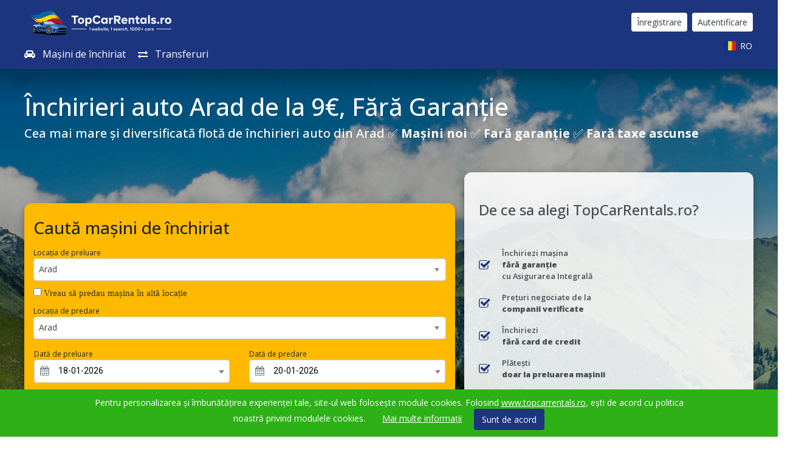

--- FILE ---
content_type: text/html
request_url: https://topcarrentals.ro/inchirieri-auto-Arad
body_size: 14385
content:
<!DOCTYPE html>
<html lang="ro">

<head>
	<!-- Required meta tags -->
	<meta charset="utf-8">
	<meta name="viewport" content="width=device-width, initial-scale=1, shrink-to-fit=no">
	<!-- CSS Main -->
	<link rel="stylesheet" href="//code.jquery.com/ui/1.12.1/themes/base/jquery-ui.css">

	<link href="https://cdn.jsdelivr.net/npm/select2@4.0.12/dist/css/select2.min.css" rel="stylesheet" />

	<link href="https://maxcdn.bootstrapcdn.com/font-awesome/4.1.0/css/font-awesome.min.css" rel="stylesheet">
	<!-- Bootstrap CSS -->
	<link
			rel="stylesheet"
			href="./resources/min/css/css-bootstrap.min.css"
			type="text/css"
	/>
	<link rel="stylesheet" type="text/css" href="./resources/css/style.css">

	<link rel="stylesheet" type="text/css" href="//fonts.googleapis.com/css?family=Give+You+Glory" />
	<link rel="stylesheet" href="//code.jquery.com/ui/1.12.1/themes/base/jquery-ui.css">

	<link rel="stylesheet" href="/resources/min/demos/style.min.css">

	<link rel="stylesheet" type="text/css" href="/resources/min/css/media-queries.min.css">

	<link rel="canonical" href="https://topcarrentals.ro/inchirieri-auto-Arad" />
	<link rel="alternate" hreflang="ro" href="https://topcarrentals.ro/inchirieri-auto-Arad" />
	<link rel="alternate" hreflang="en" href="https://en.topcarrentals.ro/rent-a-car-Arad" />
	<link rel="alternate" hreflang="x-default" href="https://topcarrentals.ro/inchirieri-auto-Arad" />


	<script async src="https://pagead2.googlesyndication.com/pagead/js/adsbygoogle.js?client=ca-pub-3728624287850035"
			crossorigin="anonymous"></script>


</head>

<body>
<div class="container-fluid m-0 p-0">
	<div id="header" class="row">

		<nav class="navbar-shadow navbar navbar-expand-lg navbar-dark nav-content w-100 nav-phone" style="height: 114px;">

			<div>
				<a href="tel:0040754263685" class="phone-call">
					<i class="fa fa-phone"></i>
				</a>
			</div>
			<div class="container pr-lg-0 pl-lg-0 py-1 py-lg-0">
				<div class="mr-auto ml-0">
					<div class="position-relative mb-lg-3 logo-wrapper">
						<object type="image/svg+xml" data="./resources/img/logo-landscape-alb.svg" class="logo-svg mt-0"
								style="width: 250px;" alt="Închirieri Auto">
						</object>
					</div>

					<a class="navbar-brand logo-link-responsive" href="https://topcarrentals.ro/"
					   style="height: auto; width: auto;">
						<div class="container-logo" style="position:absolute; top: 0; left: 30; height: 50px; width: 250px;">
						</div>
					</a>
					<div class="d-none d-lg-block logo-text">
						<a class="navbar-brand text-white " href="https://topcarrentals.ro/">
							<i class="fa fa-car text-white mr-2" aria-hidden="true"></i>
							Maşini de închiriat</a>

						<a class="navbar-brand text-white " href="https://topcarrentals.ro/transferuri">
							<i class="fa fa-exchange text-white mr-2" aria-hidden="true"></i>
							Transferuri</a>
					</div>

				</div>


				<button class="navbar-toggler p-0 m-0 shadow-none" type="button" data-toggle="collapse"
						data-target="#navbarNavDropdown" aria-controls="navbarNavDropdown" aria-expanded="false"
						aria-label="Toggle navigation">
					<!-- <span class="navbar-toggler-icon"></span> -->
					<div class="collapse-button-custom shadow-none" onclick="myFunction(this)">
						<div class="bar1"></div>
						<div class="bar2"></div>
						<div class="bar3"></div>
					</div>
				</button>

				<div class="collapse navbar-collapse mb-lg-5 mt-lg-0 p-0" id="navbarNavDropdown">
					<div class="col header-col p-0 pr-md-3">
						<div class="nav-content row">
							<div class="container container-header p-0 pt-2 pt-lg-0">
								<div class="text-white d-lg-none one">
									<a class="text-white d-block nav-item-collapse-style" href="https://topcarrentals.ro">Maşini de închiriat</a>
								</div>
								<div class="text-white d-lg-none one">
									<a class="text-white d-block nav-item-collapse-style" href="https://topcarrentals.ro/transferuri">Transferuri</a>
								</div>
								<div class="text-white d-lg-none one">
									<a class="text-white d-block nav-item-collapse-style" href="https://topcarrentals.ro/contact">Contact</a>
								</div>
								<div class="text-white d-lg-none two">
									<a class="text-white d-block nav-item-collapse-style" href="https://blog.topcarrentals.ro/">Blog</a>
								</div>
								<div class="d-lg-none three">
									<a class="text-white d-block nav-item-collapse-style"
									   href="https://topcarrentals.ro/intrebari-frecvente">Întrebări frecvente</a>
								</div>
								<div class="nav-item-collapse-style d-lg-flex text-white justify-content-end p-0 py-2 nav-right four">

									<div class="d-inline-block d-lg-none text-white pr-2">Contul meu</div>
									<div class="d-inline-block mr-lg-2 d-lg-none">
										<a id="account-info" href="https://topcarrentals.ro/sign-up-form" class="btn btn-outline-light btn-sm signup-btn">
											Înregistrare
										</a>
									</div>

									<div class="mr-lg-2 d-none d-lg-block align-self-center">
										<a id="account-info" href="https://topcarrentals.ro/sign-up-form" class="btn btn-light btn-sm signup-btn text-dark">
											Înregistrare
										</a>
									</div>
									<div class="button-logout mr-lg-2 d-none">
										<a id="sign-out-button" rel="nofollow" data-method="delete" href="#"
										   class="btn btn-light btn-sm signup-btn text-dark text-nowrap">
											Ieșire Cont
										</a>
									</div>
									<div class="text-center mb-lg-0 d-inline-block d-lg-none">
										<a href="https://topcarrentals.ro/login" class="btn btn-outline-light btn-sm login-btn text-white">
											Autentificare
										</a>
									</div>
									<div class="text-center mb-lg-0 d-none d-lg-block">
										<a href="https://topcarrentals.ro/login" class="btn btn-light btn-sm login-btn text-dark">
											Autentificare
										</a>
									</div>


								</div>
								<li class="nav-item dropdown mb-lg-0 d-inline-block d-lg-none w-100 five">
									<a class="nav-link dropdown-toggle text-white text-white mt-2 d-flex justify-content-between"
									   href='#' onclick='document.getElementById("arrow-down").classList.toggle("active")'
									   id="navbarNavDropdown" role="button" data-toggle="dropdown" aria-haspopup="true"
									   aria-expanded="false">
										<div>Legal</div>
										<div class="arrow-down" id="arrow-down"></div>
									</a>
									<div class="dropdown-menu menu-drop dropdown-legal six" aria-labelledby="navbarNavDropdown">
										<a class="dropdown-item nav-dropdown-item text-white" href="https://topcarrentals.ro/politica-de-cookies"><span
												class="d-block">Politica de cookies</span></a>
										<!-- <div class="dropdown-divider"></div> -->
										<a class="dropdown-item nav-dropdown-item text-white"
										   href="https://topcarrentals.ro/politica-de-confidentialitate"><span class="d-block">Politica de
                          confidențialitate</span></a>
										<!-- <div class="dropdown-divider"></div> -->
										<a class="dropdown-item nav-dropdown-item text-white" href="https://topcarrentals.ro/termene-si-conditii"><span
												class="d-block">Termene și Condiții</span> </a>
										<!-- <div class="dropdown-divider"></div> -->
										<a class="dropdown-item text-white mb-1 mt-1" href="https://anpc.ro/" target="_blank">ANPC</a>
									</div>
								</li>
								<!-- </div> -->

								<!-- <div class="text"> -->

								<div class="row justify-content-end flex-lg-wrap p-0 seven">

									<div class="col-md-6 d-lg-flex m-0 p-0 justify-content-end">

										<div class="language">
											<div class="btn-group-sm dropdown mr-2" data-reactroot="">
												<button class="btn btn-secondary dropdown-toggle language-button" type="button"
														id="dropdownMenuButton" data-toggle="dropdown" aria-haspopup="true" aria-expanded="false">
													<img src="./resources/img/ro.svg" class="align-top mr-1 mb-1 img-language"
														 alt="ro icon"><span class="mt-4">RO</span>
												</button>
												<div tabindex="-1" role="menu" aria-hidden="true" class="dropdown-menu"
													 style="border-radius:5px !important; width: 69px !important;padding:6px !important; background-color: #545b62;">
													<a class="small mb-2" style=" color: #fff !important;font-size: 14px;" onclick="goToEn()"
													   href="#">
														<img src="./resources/img/gb.svg" class="align-top mt-2 mr-1 img-language-drop"
															 alt="gb icon">EN
													</a>
												</div>

											</div>
										</div>
									</div>

								</div>
							</div>


						</div>


					</div>
				</div>

		</nav>
		<script>
			 function goToEn() {
          var str = window.location.href;
          // var str = "https://www.en.topcarrentals.ro/inchirieri-auto-Oradea/Ieftine/Skoda/Fabia";
          var subStr = str.match("topcarrentals.(.*)");
          var newUrl = "https://en." + subStr[0];
          if (newUrl.includes("inchirieri-auto-")) {
            newUrl = newUrl.replace("inchirieri-auto-","rent-a-car-");
          }
          if (newUrl.includes("Ieftine")) {
            newUrl = newUrl.replace("Ieftine","Cheap");
          } else if (newUrl.includes("De-Lux")) {
            newUrl = newUrl.replace("De-Lux","Luxury");
          } else if (newUrl.includes("Microbuz")) {
            newUrl = newUrl.replace("Microbuz","Minibus");
          } else if (newUrl.includes("Decapotabile")) {
            newUrl = newUrl.replace("Decapotabile","Convertible");
          } else if (newUrl.includes("Medium")) {
            newUrl = newUrl.replace("Medium","Compact");
          } else if (newUrl.includes("Full-Size")) {
            newUrl = newUrl.replace("Full-Size","Large-Size");
          } else if (newUrl.includes("Autocare")) {
            newUrl = newUrl.replace("Autocare","Bus");
          } else if (newUrl.includes("Dube")) {
            newUrl = newUrl.replace("Dube","Van");
          } else if (newUrl.includes("Auto-Rulote")) {
            newUrl = newUrl.replace("Auto-Rulote","Camper");
          } else if (newUrl.includes("De-Epoca")) {
            newUrl = newUrl.replace("De-Epoca","Old-Timer");
          } else if (newUrl.includes("Limuzine")) {
            newUrl = newUrl.replace("Limuzine","Limo");
          } else if (newUrl.includes("Break")) {
            newUrl = newUrl.replace("Break","Station-Wagon");
          } else if (newUrl.includes("Toate-Masinile")) {
            newUrl = newUrl.replace("Toate-Masinile","All-Cars");
          }
          // console.log(newUrl);
          window.location.replace(newUrl);
        }
      </script>


		<script>
	  function toggleArrow(event) {
	  	// e.target.preventDefault();
		  event.preventDefault();
		  alert("asda");
		  const arrow = document.getElementById("navbarNavDropdown toggleArrow");
		  arrow.classList.toggle("active");
	  }

  $("#sign-out-button").on("click", function() {
    $.removeCookie("authToken");
    $.removeCookie("authEmail");
    $.removeCookie("authUserId");
    $.removeCookie("authMobile");
	$.removeCookie("authName");
	$.removeCookie("authSurname");
	window.location = "https://topcarrentals.ro/";
  });
  if (window.localStorage.acceptCookie) {
  	document.getElementById("text-policy").classList.add("d-none");
  }
  $(document).ready(function(){
	  if (window.localStorage.getItem('acceptCookie') == 'true') {
		  $("#text-policy").addClass("d-none");
	  }
	$(".dropdown-toggle").click(function(){
		// $("p").toggleClass("main");
		$(".arrow-down").toggleClass("active");

	});
});
  $("#navbarNavDropdown").on("click", function() {
  });

  </script>

	</div>
	<div class="row">
		<div class="col p-0">

			<!-- Rent a Car Search Form -->
			<div class="row banner" style="background-image: url(./resources/img/banner-top.jpg)">
				<div class="col banner-search mb-3">
					<div class="container px-0 mx-0 mx-sm-auto">
						<div class="col-lg-12 col-sm-12 rent-a-car p-0">
							<h1 id="location-name" class="text-white mt-2">
								Închirieri auto <span class="name-location"> </span> de la 9€, Fără Garanție
							</h1>
							<h2 class="h5 text-white mb-5">
								Cea mai mare și diversificată flotă de închirieri auto din <span class="name-location"></span> ✅ <b>Mașini noi</b> ✅ <b>Fară garanție</b> ✅ <b>Fară taxe ascunse</b>
							</h2>
						</div>
						<div class="row ml-0 d-flex justify-content-between align-items-center">
							<div class="search-car col-sm-12 col-md-7 search-form shadow pb-4">
								<h3 class="mt-4">Caută mașini de închiriat</h3>

								<div class="mb-3">
									<div class="pt-2 mb-3">
										<div class="f-14">Locația de preluare</div>
										<div class="select__value index-location-arrow" id="location-name">
											<select class="js-example-basic-single form-control"
													id="pick-up-location-rent-a-car" name="pick-up-location"></select>
										</div>
										<div class="form-check-search">
											<label class="mt-2 form-check-label">
												<input id="same-drop-off-location" type="checkbox"
													   autocomplete="off">
												Vreau să predau mașina în altă locație</label>
										</div>
										<div class="collapse" id="drop-off-location-section">
											<div class="f-14 mt-2">Locația de predare</div>
											<div class="select__value index-location-arrow">
												<select class="js-example-basic-single form-control"
														id="drop-off-location-rent-a-car"
														name="drop-off-location"></select>
											</div>
										</div>
										<div class="row mb-3 mt-3">
											<div class="col px-0 pr-1 px-lg-3 pr-lg-3">
												<div class="f-14">Dată de preluare</div>
												<div class="pick-date">
													<div
															class="pick-date-font-awesome d-flex justify-content-between align-items-center text-blue">
														<input id="pick-up-date" type="text" name="daterange"
															   value=""
															   class="ml-3 d-block w-100 bg-transparent cursor-pointer" />
													</div>
												</div>
											</div>
											<div class="col px-0 pl-1 px-lg-3 pl-lg-3">
												<div class="f-14">Dată de predare</div>
												<div class="pick-date">
													<div
															class="pick-date-font-awesome d-flex justify-content-between align-items-center text-blue">
														<input id="drop-off-date" type="text" name="daterange"
															   value=""
															   class="ml-3 d-block w-100 bg-transparent cursor-pointer" />
													</div>
												</div>
											</div>
										</div>
										<div class="row">
											<div class="col px-0 pr-1 px-lg-3 pr-lg-3">
												<div class="f-14">Oră de preluare</div>
												<select id="pick-up-hour" name="start-hour"
														class="form-control cursor-pointer"></select>
											</div>
											<div class="col px-0 pl-1 px-lg-3 pl-lg-3">
												<div class="f-14">Oră de predare</div>
												<select id="drop-off-hour" name="start-hour"
														class="form-control cursor-pointer"></select>
											</div>
										</div>
										<div class="row px-lg-3">
											<div class="col p-0">
												<div class="search-box float-right mt-4">
													<button id="search-cars-btn" class="search-box__button btn mt-0"
															data-toggle="modal">Găsește mașini</button>
												</div>
											</div>
										</div>
									</div>
								</div>
							</div>
							<div class="col-sm-12 col-md-5 h-100 banner-why-choose-us py-1">
								<div class="side-banner pt-5 px-4 pb-5 h-100">
									<!-- <div onclick="location.href='information.html'" style="cursor: pointer"> -->
									<h3 class="mb-5">De ce sa alegi TopCarRentals.ro?</h3>
									<div class="row mb-3">
									  <div class="col-1 d-flex flex-column justify-content-center">
										<i class="fa fa-check-square-o check-icon green-check" aria-hidden="true"></i>
									  </div>
									  <div class="col d-flex flex-column justify-content-center">
									  Închiriezi mașina <b>fără garanție</b> cu Asigurarea Integrală
									  </div>
									</div>
									<div class="row mb-3">
									  <div class="col-1 d-flex flex-column justify-content-center">
										<i class="fa fa-check-square-o check-icon green-check" aria-hidden="true"></i>
									  </div>
									  <div class="col d-flex flex-column justify-content-center">
										Prețuri negociate de la <b>companii verificate</b>
									  </div>
									</div>
									<div class="row mb-3 d-md-none d-lg-flex">
									  <div class="col-1 d-flex flex-column justify-content-center">
										<i class="fa fa-check-square-o check-icon green-check" aria-hidden="true"></i>
									  </div>
									  <div class="col d-flex flex-column justify-content-center">
										Închiriezi <b>fără card de credit</b>
									  </div>
									</div>
									<div class="row mb-3 d-md-none d-lg-flex">
									  <div class="col-1 d-flex flex-column justify-content-center">
										<i class="fa fa-check-square-o check-icon green-check" aria-hidden="true"></i>
									  </div>
									  <div class="col d-flex flex-column justify-content-center">
										Plătești <b>doar la preluarea mașinii</b>
									  </div>
									</div>
									<div class="row mb-3 d-md-none d-lg-flex">
									  <div class="col-1 d-flex flex-column justify-content-center">
										<i class="fa fa-check-square-o check-icon green-check" aria-hidden="true"></i>
									  </div>
									  <div class="col d-flex flex-column justify-content-center">
										Anularea rezervarilor - <b>GRATUIT</b>
									  </div>
									</div>
									<div class="row mb-3 d-lg-none d-xl-flex">
									  <div class="col-1 d-flex flex-column justify-content-center">
										<i class="fa fa-check-square-o check-icon green-check" aria-hidden="true"></i>
									  </div>
									  <div class="col d-flex flex-column justify-content-center">
										<b>15 ani de experiență</b> în serviciile de închirieri auto
										</div>
									</div>
									<div class="row mt-lg-0 d-flex justify-content-center">
										<div class="text-benefits d-md-none d-lg-block">
											<object type="image/svg+xml" data="/resources/img/sloganRonou.svg" class="logo-svg mt-0 w-100" alt="Închirieri Auto">
											</object>
										</div>
									</div>
								</div>

							</div>
						</div>
						<div class="row d-flex flex-row-reverse ml-lg-0 pr-sm-3 media-queries-class">
							<div class="col review-box overflow-hidden shadow small text-secondary font-weight-bold px-2 py-1 mt-3">

								<div id="ReviewsCarousel-react-component-17066a3a-658f-4765-b984-8ab77c9c1775">
									<div class="tab-content" data-reactroot="">
										<div class="mySlides">
											<div lang="ro" class="text-review">Cei mai buni!
												<!-- pentru drumurile pe care le avem in Romania eu am inchiriat a 3 oara de la firma asta ai nu am avut
																			  nici un fel de probleme inchiriati cu incredere.</div> -->
											  </div>
											  <div class="float-left text-nowrap font-weight-bold text-review">Sebastian Cercea</div>
											  <div class="float-right text-nowrap">
												<i class="fa fa-star text-warning"></i>
												<i class="fa fa-star text-warning"></i>
												<i class="fa fa-star text-warning"></i>
												<i class="fa fa-star text-warning"></i>
												<i class="fa fa-star"></i>
											  </div>
											</div>
											<div class="mySlides">
											  <div lang="ro" class="text-review">Cele mai bune sevicii de inchirieri auto! De la masina pana la comunicare. Ne vedem data viitoare. Multumesc!</div>
											  <div class="float-left text-nowrap font-weight-bold text-review">Daniel</div>
											  <div class="float-right text-nowrap">
												<i class="fa fa-star text-warning"></i>
												<i class="fa fa-star text-warning"></i>
												<i class="fa fa-star text-warning"></i>
												<i class="fa fa-star text-warning"></i>
												<i class="fa fa-star text-warning"></i>
											  </div>
											</div>
											<div class="mySlides">
											  <div lang="ro" class="text-review">Excellent serviciu de mate profesionalitate , disponibilitate si amabilitate. Cu multumiri TDB</div>
											  <div class="float-left text-nowrap font-weight-bold text-review">Tudor Dumitrescu-Bartes</div>
											  <div class="float-right text-nowrap">
												<i class="fa fa-star text-warning"></i>
												<i class="fa fa-star text-warning"></i>
												<i class="fa fa-star text-warning"></i>
												<i class="fa fa-star text-warning"></i>
												<i class="fa fa-star text-warning"></i>
											  </div>
											</div>
											<div class="mySlides">
					  
											  <div lang="ro" class="text-review">Foarte multumiT Daca ar fi sa folosesc doat un cuvint acela ar fi EXCELENT. la toate capitolele!</div>
											  <div class="float-left text-nowrap font-weight-bold text-review">Gheorghe Boroica</div>
											  <div class="float-right text-nowrap">
												<i class="fa fa-star text-warning"></i>
												<i class="fa fa-star text-warning"></i>
												<i class="fa fa-star text-warning"></i>
												<i class="fa fa-star text-warning"></i>
												<i class="fa fa-star"></i>
											  </div>
											</div>
											<div class="mySlides">
											  <div lang="ro" class="text-review">Raport calitate pret excelent</div>
											  <div class="float-left text-nowrap font-weight-bold text-review">Catalin</div>
											  <div class="float-right text-nowrap">
												<i class="fa fa-star text-warning"></i>
												<i class="fa fa-star text-warning"></i>
												<i class="fa fa-star text-warning"></i>
												<i class="fa fa-star text-warning"></i>
												<i class="fa fa-star text-warning"></i>
											  </div>
											</div>
											<div class="mySlides">
											  <div lang="en" class="text-review">The wax exact what I reserved and expected. The service of the rental-companie was top. I am satified in every point. thx a lot for your buisness.</div>
											  <div class="float-left text-nowrap font-weight-bold text-review">Fischer, Rainer</div>
											  <div class="float-right text-nowrap">
												<i class="fa fa-star text-warning"></i>
												<i class="fa fa-star text-warning"></i>
												<i class="fa fa-star text-warning"></i>
												<i class="fa fa-star text-warning"></i>
												<i class="fa fa-star text-warning"></i>
											  </div>
											</div>
											<div class="mySlides">
											  <div lang="ro" class="text-review">Va multumim pentru serviciile de calitate, si masina de nota 10! O sa ne intoarcem tot la voi vacanta urmatoare!!</div>
											  <div class="float-left text-nowrap font-weight-bold text-review">Ioan Berci</div>
											  <div class="float-right text-nowrap">
												<i class="fa fa-star text-warning"></i>
												<i class="fa fa-star text-warning"></i>
												<i class="fa fa-star text-warning"></i>
												<i class="fa fa-star text-warning"></i>
												<i class="fa fa-star text-warning"></i>
											  </div>
											</div>
											<div class="mySlides">
											  <div lang="en" class="text-review">Sunt foarte multumit de serviciile oferite. Totul a fost la superlativ, comunicare, servicii, pret. Recomand cu încredere!</div>
											  <div class="float-left text-nowrap font-weight-bold text-review">Florin Negrea</div>
											  <div class="float-right text-nowrap">
												<i class="fa fa-star text-warning"></i>
												<i class="fa fa-star text-warning"></i>
												<i class="fa fa-star text-warning"></i>
												<i class="fa fa-star text-warning"></i>
												<i class="fa fa-star text-warning"></i>
											  </div>
					  
											</div>
											<div class="mySlides">
											  <div lang="ro" class="text-review">Totul a fost super: procesul de rezervare, ma?ina, persoanele de contact. Recomand.</div>
											  <div class="float-left text-nowrap font-weight-bold text-review">Relu</div>
											<div class="float-right text-nowrap">
												<i class="fa fa-star text-warning"></i>
												<i class="fa fa-star text-warning"></i>
												<i class="fa fa-star text-warning"></i>
												<i class="fa fa-star text-warning"></i>
												<i class="fa fa-star text-warning"></i>
											</div>

										</div>
									</div>
								</div>
							</div>
						</div>
					</div>
				</div>
			</div>
			<!-- SEO TEXT -->
			<div class="seo-details row mb-4">
				<div class="container my-2">
					<div class="text-white" id="seo-text1"></div>
				</div>
			</div>
			<!-- Car Rental Popular Car Classes -->
			<div class="container">


				<div id="seo-text2"></div>

				🚗 Avem cea mai variată gamă de mașini de închiriat din <span class="name-location"></span> la
					prețuri corecte și transparente. ✅ Servicii de închirieri auto premium 
					✅ Livrare mașină Non-Stop ✅ Fără limită de kilometri ✅ Întotdeauna punctuali.
					<b>Alege modelul care ți se potrivește!</b>
				</p>

				<div class="card-body p-0 radius-5x">

					<div class="car-classes radius-5x col-lg-12 p-0">

						<ul class="nav nav-tabs nav-pills nav-fill">



						</ul>

						<div class="tab-content p-3">

							<div class="tab-pane active">
								<div class="row">
									<div class="content-class text-center p-1 col" id="car-class-test"></div>
								</div>
								<div class="row car-content">

								</div>

							</div>

							<div class="text-right"><a class="link-class" href="">
								<div class="car-class-nav"></div>
							</a></div>

						</div>

					</div>
				</div>

				<div class="row mb-3 mt-3">
					<div class="col-md-8" style="display: flex;align-content: stretch;flex-wrap: wrap;">
						<h3 class="f-32">Mașini ieftine de închiriat în <span class="name-location"></span></h3>
						<p>Simplu și rapid, alege <span class="location-ieftine"></span> dacă vei călători mai mult în oraș,
							nu ai bagaj mare, si iti doresti sa nu depinzi mijloacele de transport in comun. Avem unele dintre
							cele mai bune si sigure opțiuni pentru serviciile de inchirieri auto iefine.<br></p>
						<p>Avantaje: consumul mic, volumul mic și economii mari. <br></p>
					</div>
					<div class="col-lg-4 col-sm-12" style="display:flex;justify-content: center;">
						<img src="./resources/img/citroen-c3.jpg" style="max-width: 340px;border-radius: 0.5em;" alt="masini ieftine">
					</div>
				</div>

				<div class="row mb-3">
					<div class="col-md-8" style="display: flex;align-content: stretch;flex-wrap: wrap;">
						<h3 class="f-32">Închirieri auto de lux în <span class="name-location"></span></h3>
						<p>Prima impresie contează și drumul de multe ori definește călătoria. Alege să
							<span class="location-de-lux"></span> dacă experiența de călătorie este la fel de importantă
							pentru
							tine ca succesul. Dacă vei călători pe distanțe mari și ai nevoie de spațiu pentru bagaje, sau
							pentru a gândi relaxat strategii, atunci o să vrei avantajul adus de plusul de imagine al mașinilor
							din gama de lux. Sunt mașini de închiriat potrivite pentru călătorii de afaceri sau aventură,
							iar cei care le conduc apreciază estetica și prestanța mașinilor.</p>

					</div>
					<div class="col-lg-4 col-sm-12 " style="display:flex;justify-content: center;">
						<img src="./resources/img/mercedes-gle.jpg" style="max-width: 340px;border-radius: 0.5em;" alt="masini ieftine">
					</div>
				</div>

				<div class="row mb-3">
					<div class="col-md-8" style="display: flex;align-content: stretch;flex-wrap: wrap;">
						<h3 class="f-32">Microbuze de închiriat în <span class="name-location"></span></h3>
						<p>Alege <span class="location-microbuze"></span> dacă vei călători pe distanțe mari sau călătorești
							însoțit de un grup. Iti oferim microbuze de 6, 7, 8 si 9 locuri, perfecte pentru
							calatorii cu familia, excursii, sau firme care au calatorii de business.
							Iti oferim si suport telefonic pentru a gasi cea mai potrivita varianta in
							functie de scopul si destinatia calatoriei.</p>
					</div>
					<div class="col-lg-4 col-sm-12 " style="display:flex;justify-content: center;">
						<img src="./resources/img/mercedes-v-class.jpg" style="max-width: 340px;border-radius: 0.5em;" alt="masini ieftine">
					</div>
				</div>


				<div class="row mb-3">
					<div class="col-md-8" style="display: flex;align-content: stretch;flex-wrap: wrap;">
						<h3 class="f-32">Închirieri auto <span class="name-location"></span> Fără Garanție</h3>
						<p>Alege închirieri auto <span class="name-location"></span> daca doresti sa scapi de stresul daunelor.
							Opțiunea de închiriere auto garanție în <span class="name-location"></span> te scutește de raspundere
							în caz de daune survenite din neglijență. Sistemul de închirieri auto <span class="name-location"></span>
							fără garanție exclude depozitul și acoperă riscurile daunelor prin Asigurarea Integrală.
							Acest tip de asigurare reduce costurile garanției la zero sau le diminuează la
							50-200€, în funcție de opțiune și de furnizor. Optează pentru această asigurare
							în pasul al doilea al procesului de rezervare.</p>

					</div>
					<div class="col-lg-4 col-sm-12 " style="display:flex;justify-content: center;">
						<img src="./resources/img/fara-garantie.jpg" style="max-width: 340px;border-radius: 0.5em;" alt="masini ieftine">
					</div>
				</div>

				<div class="row mb-3">
					<div class="col-md-8" style="display: flex;align-content: stretch;flex-wrap: wrap;">
						<h3 class="f-32">Mașini de închiriat <span class="name-location"></span> cu Cutie Automată</h3>
						<p>Dacă ești în căutarea unei mașini de închiriat în <span class="name-location"></span> cu cutie automată,
							ai ajuns în locul potrivit. Avem pregatite pentru tine o multime de masini cu cutie automata, din absolut
							toate clasele de auto.</p>
					</div>
					<div class="col-lg-4 col-sm-12 " style="display:flex;justify-content: center;">
						<img src="./resources/img/cutie-automata.jpg" style="max-width: 340px;border-radius: 0.5em;" alt="masini ieftine">
					</div>
				</div>

				<h3 class="mt-3 mb-3 title-city">TopCarRentals - Pasiune, Transparență și Profesionalism în Serviciile de Închirieri Auto
				</h3>
				<div class="row mb-3">
					<div class="col-md-8">
						<p>
							</br><i>Salutare! Sunt Dan Morar, fondatorul TopCarRentals. Mă bucur să vă întâmpin pe TopCarRentals
							<span class="name-location"></span>. După o experiență solidă de 10 ani în calitate de proprietar al
							unei firme de închirieri auto, am avut ocazia să învăț, să evoluez și să identific nevoile specifice
							ale clienților din România. După interacționarea cu mii de clienți, am ajuns la concluzia ca este
						  <b>nevoie de transparență</b>, lipsa acesteia creând de multe ori frustrare și nemulțumire. Din această
							experiență s-a născut, în 2020, TopCarRentals - o platformă creată cu pasiune pentru a aduce
						  <b>transparență în serviciile de închirieri auto</b>, prin afișarea instantă <b>în dreptul fiecărei mașini</b>
							listate a <b>costului total, a depozitului și a principalelor servicii adiționale</b> pe care clienții le
							utilizează cel mai des. Aici, nu oferim doar mașini de închiriat, ci construim parteneriate solide,
							sprijinind atât călătorii individuale, cât și afacerile locale de închirieri auto. Alăturați-vă
							comunității TopCarRentals și experimentați <b>o nouă dimensiune a serviciilor de închirieri auto</b> în
							<span class="name-location"></span>!</i></p>
					</div>
					<div class="col-lg-4 col-sm-12 " style="display:flex;justify-content: center;">
						<a href="https://www.linkedin.com/in/dan-morar/ ">
							<img id="Founder" style="max-width: 340px" src="./resources/img/dan-morar-fondator-topcarrentals.jpg"
								 alt="Dan Morar Founder TopCarRentals">
						</a>
					</div>
				</div>
				<h3 class="mt-3 mb-3 title-city">Recenzii ale clienților – Experiențe reale cu serviciile noastre de închirieri auto.
					Află ce spun clienții care au ales să închirieze o mașină prin intermediul nostru:
					<span class="name-location"></span>
				</h3>
				<p>✅ <b>Transparență</b> ✅ <b>Clienți reali</b> ✅ <b>Recenzii reale</b> ✅ <b>Garanția calității</b> </p>

				<div class="container shadow-box-style review-box mb-5" style="padding:20px">
					<div  class="ratingCarousel">
						<div id="ratingBlock" class="ratingCarousel-inner"></div>
					</div>
					<div class="mt-3 d-flex justify-content-center">
						<i id="ratingPrevBtn" onclick="ratingPrevSlide()" class="fa fa-chevron-left mr-4"></i>
						<i id="ratingNextBtn" onclick="ratingNextSlide()" class="fa fa-chevron-right ml-4"></i>
					</div>
					<script defer async src='https://cdn.trustindex.io/loader.js?86035f7243515953fb2665afaee'></script>
				</div>

				<h3 class="mb-3">Întrebări frecvente despre serviciile de închirieri auto din <span class="name-location"></span></h3>
				<h4>1. Care sunt cele mai bune companii de închirieri auto în <span class="name-location"></span>?</h4>
				<p class="mb-3">Aceasta poate depinde de preferințele personale și de nevoile specifice. Noi listăm pe site
					doar companii foarte bune, verificate personal de atât de către noi la momentul listării și pe parcursul
					colaborării, cât și cu ajutorul review-urilor de la fiecare client care închiriază o mașină. </p>
				<h4>2. Cum pot rezerva o mașină de închiriat în <span class="name-location"></span>? </h4>
				<p class="mb-3">Rezervarea se poate face online pe site sau telefonic, ulterior primind voucherul rezervării
					pe email.</p>
				<h4>3. Care sunt prețurile medii pentru închirierea unei mașini în <span class="name-location"></span>? </h4>
				<p class="mb-3">Prețurile variază în funcție de tipul de mașină, durata închirierii, perioada anului și
					compania aleasă. În medie, prețul pentru o mașină din clasa mică este de 20 de Euro pe zi, pentru o mașină
					din clasa medie automată 28 de Euro pe zi, pentru o mașină de lux 70 de Euro pe zi și pentru un microbuz 50
					de Euro pe zi. Vă oferim posibilitatea să comparați prețurile companiilor dar și politicile de închiriere,
					având posibilitatea rapidă de a vizualiza cele mai importante caracteristici, acestea fiind afișate lângă
					fiecare mașină listată: </p>
				<div class="container d-flex justify-content-center">
					<img class="img-fluid" alt="intrebari frecvente" src="./resources/img/detalii-listare-masina.jpg">
				</div>
				<h4>4. Ce documente sunt necesare pentru a închiria o mașină în <span class="name-location"></span>?</h4>
				<p class="mb-3">Pentru a închiria o mașină în <span class="name-location"></span> aveți nevoie de permis de conducere valid cu o vechime
					minimă de un an, carte de identitate sau pașaport, și, în unele cazuri, un card de credit pentru depozit.
				</p>
				<h4>5. Există vârstă minimă pentru a închiria o mașină în <span class="name-location"></span>? </h4>
				<p class="mb-3">Majoritatea companiilor de închirieri auto listate impun o vârstă minimă, adesea de 21 de ani.
					Avem însă listate și companii care impun o varsta minima de 19 ani. Vezi rapid asta în dreapta fiecărei
					mașini listate la secțiunea “Detalii importante”:</p>
				<div class="container d-flex justify-content-center">
					<img class="img-fluid" alt="intrebari frecvente" src="./resources/img/detalii-varsta-minima.jpg"
						 style="height:100%">
				</div>
				<h4>6. Care sunt condițiile de asigurare pentru mașinile închiriate în <span class="name-location"></span>?</h4>
				<p class="mb-3">Asigurările includ asigurarea de răspundere civilă, asigurare de daune - CASCO. Pentru
					eliminarea completă a depozitului puteți opta pentru Asigurarea Integrală. Vezi rapid asta în dreapta
					fiecărei mașini listate la secțiunea “Posibilitate fără depozit”:</p>
				<div class="container d-flex justify-content-center">
					<img class="img-fluid" alt="intrebari frecvente" src="./resources/img/detalii-asigurare.jpg"
						 style="height:100%">
				</div>
				<h4>7. Pot traversa granițele cu o mașină închiriată în <span class="name-location"></span>?</h4>
				<p class="mb-3">Da, de obicei, este posibil să traversați granițele cu mașina închiriată, dar trebuie să
					informați compania de închirieri și să respectați termenii și condițiile specifice. Vezi rapid asta în
					dreapta fiecărei mașini listate la secțiunea “Ieșire din țară (UE)”:</p>
				<div class="container d-flex justify-content-center">
					<img class="img-fluid" alt="intrebari frecvente" src="./resources/img/detalii-trecere-frontiere.jpg"
						 style="height:100%">
				</div>
				<h4>8. Care sunt regulile privind returnarea mașinii închiriate în <span class="name-location"></span>?</h4>
				<p class="mb-3">Returnarea mașinii se face la locația specificată în contract, respectând data și ora
					stabilite. În cazul în care doriți să modificați detaliile returnării trebuie să anunțați în prealabil
					compania de închiriere. Este important să returnați mașina în aceeași stare în care ați primit-o.</p>
				<h4>9. Ce opțiuni de plată sunt acceptate pentru închirierea auto în <span class="name-location"></span>?</h4>
				<p class="mb-3">Majoritatea companiilor de închirieri auto listate acceptă plata cash și carduri de credit sau
					de debit. Vezi rapid asta lângă fiecare mașină listată la secțiunea “Plată și Depozit”:</p>
				<div class="container d-flex justify-content-center">
					<img class="img-fluid" alt="intrebari frecvente" src="./resources/img/detalii-plata.jpg"
						 style="height:100%">
				</div>

				<h4 class="mt-3 mb-3 title-city">Esti nou in <span class="name-location"></span>? Iata cateva siteuri unde 
					vei gasi ✅ <b>Obiective turistice</b> și ✅ <b>Cazare</b></h4>

				<div class="row justify-content-center mb-3 mb-md-5">
					<div class="col-lg-4 col-sm-6 card-content mb-sm-3 mb-lg-0 pl-md-0 pr-0 pr-md-3 pl-0 pl-lg-3">
						<div class="shadow-box-style card position-relative border-0 h-100 car-services">
							<div class="card-class-title mt-1">
								<a href="https://locuridinromania.ro/" target="_blank" class="text-white">
									<h4 class="mb-3 text-shadow">Obiective Turistice</h4>
								</a>

							</div>

							<div class="card-img index-car-class position-relative overflow-hidden d-flex align-items-center">
								<img alt="locuri din romania" src="./resources/img/locuri-din-romania.jpg"
									 class="lazyload class-image-responsive" style="">
								<div class="overlay h-100" style="z-index: 5;"></div>
							</div>

						</div>
					</div>
					<div class="col-lg-4 col-sm-6 card-content mb-sm-3 mb-lg-0 pl-md-0 pr-0 pr-md-3 pl-lg-3 pl-0 pl-sm-3">
						<div class="shadow-box-style card position-relative border-0 h-100 car-services">
							<div class="card-class-title mt-1">
								<a href="https://www.turistinfo.ro/" target="_blank" class="text-white">
									<h4 class="mb-3 text-shadow">Turist info</h4>
								</a>

							</div>

							<div class="card-img index-car-class overflow-hidden position-relative d-flex align-items-center">
								<img alt="turist info" src="./resources/img/turist-info.jpg"
									 class="lazyload class-image-responsive">
								<div class="overlay h-100" style="z-index: 5;"></div>
							</div>


						</div>
					</div>
					<div class="col-lg-4 col-sm-6 card-content pl-0 pl-md-0 pr-0 pr-md-3 pl-lg-3">
						<div class="shadow-box-style card border-0 h-100 car-services">
							<div class="card-class-title mt-1">

								<a href="https://travelminit.ro/" target="_blank" class="text-white">
									<h4 class="mb-3 text-shadow">Travel Minit</h4>
								</a>

							</div>

							<div class="card-img index-car-class position-relative overflow-hidden d-flex align-items-center">
								<img alt="travel minit" src="./resources/img/travel-minit.jpg"
									 class="lazyload class-image-responsive">
								<div class="overlay h-100" style="z-index: 5;"></div>
							</div>

						</div>
					</div>
				</div>

				<div class="mt-2 mb-3">
					<h5 class="mb-3">Principalele locații de închiriere auto din România</h5>
					<div class="row mt-2">
						<div class="col-sm-3 mb-3">
							<div class="row d-flex flex-column ml-0">
								<a href="inchirieri-auto-Arad">Închirieri auto Arad</a>
								<a href="inchirieri-auto-Bacau">Închirieri auto Bacau</a>
								<a href="inchirieri-auto-Baia-Mare">Închirieri auto Baia Mare</a>
								<a href="inchirieri-auto-Bucuresti-Baneasa">Închirieri auto Bucuresti</a>
								<a href="inchirieri-auto-Cluj-Napoca">Închirieri auto Cluj Napoca</a>
							</div>
						</div>
						<div class="col-sm-3 mb-3">
							<div class="row d-flex flex-column ml-0">
								<a href="inchirieri-auto-Constanta">Închirieri auto Constanta</a>
								<a href="inchirieri-auto-Craiova">Închirieri auto Craiova</a>
								<a href="inchirieri-auto-Iasi">Închirieri auto Iasi</a>
								<a href="inchirieri-auto-Oradea">Închirieri auto Oradea</a>
								<a href="inchirieri-auto-Satu-Mare">Închirieri auto Satu Mare</a>
							</div>
						</div>
						<div class="col-sm-3 mb-3">
							<div class="row d-flex flex-column ml-0">
								<a href="inchirieri-auto-Sibiu">Închirieri auto Sibiu</a>
								<a href="inchirieri-auto-Suceava">Închirieri auto Suceava</a>
								<a href="inchirieri-auto-Targu-Mures">Închirieri auto Targu Mures</a>
								<a href="inchirieri-auto-Timisoara">Închirieri auto Timisoara</a>
							</div>
						</div>
					</div>
				</div>
			</div>
		</div>
	</div>
</div>
<div class="modal fade" id="myModal" role="dialog">
	<div class="modal-dialog">
		<div class="modal-content">
			<div class="modal-header d-flex flex-row-reverse">
				<button type="button" class="close pt-0" data-dismiss="modal">&times;</button>
				<h4 class="modal-title">Pentru a continua:</h4>
			</div>
			<div class="modal-body">
				<p>Perioada minima de inchiriere este de 2 ore.</p>
			</div>
			<div class="modal-footer">
				<button type="button" class="btn btn-danger" data-dismiss="modal">Inchide</button>
			</div>
		</div>
	</div>
</div>
<!-- Footer -->

<a href="#" id="scroll" style="display: none;z-index:1;"><span></span></a>

<footer id="footer" class="navbar-shadow text-white py-3 pb-3">  <div id="text-policy" class="alert alert-warning-custom m-0 p-1 w-100 px-5 text-center"
																	  style="position: fixed; bottom: 0; z-index: 20; opacity: 1;">
	<div class="p-0">
      <span>Pentru personalizarea și îmbunătățirea experienței tale, site-ul web
        folosește module cookies. Folosind
        <a class="text-white" style="text-decoration: underline;"
		   href="https://topcarrentals.ro/">www.topcarrentals.ro</a>, ești de acord cu politica noastră privind
        modulele cookies.
      </span>
		<span class="text-center">
        <span class="mx-3">
          <span>
            <a class="text-white" href="https://topcarrentals.ro/politica-de-cookies"><span
					class="text-white ml-lg-2" style="
              text-decoration: underline;
              font-size: 0.875rem !important;
            ">Mai multe informații</span></a></span></span>
      </span>
		<span class="py-2 py-lg-0">
        <span id="accept-cookie-policy">
          <a href="" style="font-size: 0.875rem;" class="btn btn-cookie-policy"
			 onclick="window.localStorage.setItem('acceptCookie', 'true');">Sunt de acord</a>
        </span>
      </span>
	</div>
</div>

	<div class="container">
		<div class="logo-container py-4 d-flex justify-content-center">
			<!-- <img src="./resources/img/logo.png" style="height: auto; width: auto; margin: 50px 0px;" /> -->
			<div class="position-relative">
				<object type="image/svg+xml" data="resources/img/logo-portret-alb.svg" class="mt-0" style="width: 250px;"
						alt="Închirieri Auto">
				</object>
				<a href="https://topcarrentals.ro/" class="position-absolute" style="top:0;left:0;right:0;bottom: 0;">
				</a>
			</div>
		</div>
		<div class="row" style="margin-bottom: 50px;">
			<div class="col-md-3 col-sm-6 px-md-0">
				<ul class="list-unstyled">
					<h4>Furnizori</h4>
					<li>
						<a href="https://parteneri.topcarrentals.ro/#/login">Login Furnizori</a>
					</li>
				</ul>
				<ul class="list-unstyled mb-0 pb-0">
					<h4>Stai conectat</h4>
					<div style="font-size:26px; padding-bottom: 20px">
						<a href="https://www.facebook.com/TopCarRentalsPortal" target="_blank"><i class="fa fa-facebook"
																								  style="margin-right:15px" aria-hidden="true"></i></a>
						<a href="https://www.instagram.com/topcarrentalsportal/" target="_blank"><i class="fa fa-instagram"
																									style="margin-right:15px" aria-hidden="true"></i></a>
						<a href="https://www.tiktok.com/@topcarrentals" target="_blank"><iconify-icon inline
																									  style="margin-right:15px" icon="fa-brands:tiktok"></iconify-icon></a>
					</div>
				</ul>
			</div>
			<div class="col-md-3 col-sm-6">
				<ul class="list-unstyled mb-0 pb-0">
					<h4>Informații Legale</h4>
					<li>
						<a href="https://topcarrentals.ro/termene-si-conditii">Termene și Condiții </a>
					</li>
					<!-- <li>
								  <a href="company-details">Detalii companie</a>
								</li> -->
					<li>
						<a href="https://topcarrentals.ro/politica-de-confidentialitate">Politica de confidențialitate</a>
					</li>
					<li>
						<a href="https://topcarrentals.ro/politica-de-cookies">Politica de cookies</a>
					</li>
					<li>
						<a href="https://anpc.ro/" target="_blank">ANPC</a>
					</li>
				</ul>
			</div>
			<div class="col-md-3 col-sm-6 d-sm-block">
				<ul class="list-unstyled mb-0 pb-0">
					<h4>Meniu rapid</h4>
					<li>
						<a href="https://topcarrentals.ro">Închirieri Auto</a>
					</li>
					<li>
						<a href="https://topcarrentals.ro/transferuri">Transferuri Auto</a>
					</li>
					<li class="mb-0">
						<a href="https://topcarrentals.ro/contact">Contact</a>
					<li class="mb-0">
						<a href="https://blog.topcarrentals.ro/">Blog</a>
					</li>
					</li>
					<li class="mb-0">
						<a href="https://topcarrentals.ro/sitemap">Site map</a>
					</li>
				</ul>
			</div>

			<div class="col-md-3 col-sm-6 d-sm-block">
				<ul class="list-unstyled mb-0 pb-0">
					<h4>Call Center</h4>
					<li>
						<a href="tel://0040754263685" >+40-754.263.685</a>
					</li>
				</ul>
				<ul class="list-unstyled mb-0 pb-0">
					<div style="font-size:26px; padding-top: 20px">

						<h4>Contul meu</h4>
					</div>
					<li>
						<a href="https://topcarrentals.ro/login" >Autentificare</a>
					</li>
					<li>
						<a href="https://topcarrentals.ro/sign-up-form" >Înregistrare</a>
					</li>
				</ul>
			</div>
		</div>
	</div>

	<script>
    $(document).ready(function () {
      if (window.localStorage.getItem("acceptCookie") == "true") {
        $("#text-policy").addClass("d-none");
      }
    });
  </script>
</footer>

<!-- Optional JavaScript -->
<!-- jQuery first, then Popper.js, then Bootstrap JS -->
<script src="https://code.jquery.com/jquery-3.3.1.slim.min.js"
		integrity="sha384-q8i/X+965DzO0rT7abK41JStQIAqVgRVzpbzo5smXKp4YfRvH+8abtTE1Pi6jizo"
		crossorigin="anonymous"></script>
<script src="https://cdnjs.cloudflare.com/ajax/libs/popper.js/1.14.7/umd/popper.min.js"
		integrity="sha384-UO2eT0CpHqdSJQ6hJty5KVphtPhzWj9WO1clHTMGa3JDZwrnQq4sF86dIHNDz0W1"
		crossorigin="anonymous"></script>
<script
		src="./resources/min/js/js-bootstrap.min.js"
		type="text/javascript"
></script>
<script type="text/javascript" src="https://cdn.jsdelivr.net/jquery/latest/jquery.min.js"></script>
<!-- include jQuery, Moment.js and Date Range Picker's files -->
<script type="text/javascript" src="https://cdn.jsdelivr.net/momentjs/latest/moment.min.js"></script>
<script type="text/javascript" src="https://cdn.jsdelivr.net/npm/daterangepicker/daterangepicker.min.js"></script>
<link rel="stylesheet" type="text/css" href="https://cdn.jsdelivr.net/npm/daterangepicker/daterangepicker.css" />
<!-- App JS MAIN -->
<script src="https://code.jquery.com/ui/1.12.1/jquery-ui.js"></script>
<script src="https://code.iconify.design/iconify-icon/1.0.0/iconify-icon.min.js"></script>
<script src="https://cdn.jsdelivr.net/npm/select2@4.0.12/dist/js/select2.min.js"></script>

<!-- <script src="../resources/js/towns-car-class.js" type="text/javascript"></script> -->
<script src="./resources/min/js/car-class-switch.min.js" type="text/javascript"></script>
<script src="./resources/min/js/app_v1.min.js" type="text/javascript"></script>
<script src="./resources/min/js/jquery.cookie.min.js" type="text/javascript"></script>
<script src="./resources/min/js/config.min.js" type="text/javascript"></script>
<script>
		function myFunction(x) {
			x.classList.toggle("change");
		}
	</script>

<script>
		function replaceURL(chk) {
			window.location.replace('Cluj%20Napoca=' + chk.value);
		}
	</script>

</body>

</html>

--- FILE ---
content_type: text/html
request_url: https://topcarrentals.ro/resources/min/demos/style.min.css
body_size: 5583
content:
<!DOCTYPE html>
<html lang="ro">

<head>
  <!-- Required meta tags -->
  <meta charset="utf-8" />
  <meta name="viewport" content="width=device-width, initial-scale=1, shrink-to-fit=no" />
  <!-- CSS Main -->
  <link href="https://maxcdn.bootstrapcdn.com/font-awesome/4.1.0/css/font-awesome.min.css" rel="stylesheet" />
  <!-- Bootstrap CSS -->
  <!-- <link
      rel="stylesheet"
      href="https://stackpath.bootstrapcdn.com/bootstrap/4.3.1/css/bootstrap.min.css"
      integrity="sha384-ggOyR0iXCbMQv3Xipma34MD+dH/1fQ784/j6cY/iJTQUOhcWr7x9JvoRxT2MZw1T"
      crossorigin="anonymous"
    /> -->
  <link rel="stylesheet" href="./resources/min/css/css-bootstrap.min.css" type="text/css" />
  <link rel="stylesheet" type="text/css" href="./resources/css/style.css" />

  <link rel="stylesheet" type="text/css" href="./resources/css/media-queries.css" />
  <title>
    Ne cerem scuze, dar pagina solicitată nu a fost găsită
  </title>

  <link rel="icon" type="image/x-icon" href="https://topcarrentals.ro/resources/img/favicon.ico" />

  <link rel="canonical" href="https://topcarrentals.ro/404" />
  <link rel="alternate" hreflang="ro" href="https://topcarrentals.ro/404" />
  <link rel="alternate" hreflang="en" href="https://en.topcarrentals.ro/404" />
  <link rel="alternate" hreflang="x-default" href="https://topcarrentals.ro/404" />

  <script type='application/ld+json'> 
    { 
    "@context": "http://www.schema.org", 
    "@graph": [{ 
    "@type": "LocalBusiness", 
    "name": "Top Car Rentals Romania: Inchirieri auto, Inchirieri auto cu sofer, Servicii de transferuri auto", 
    "url": "https://topcarrentals.ro/", 
    "sameAs": [ 
    "https://www.facebook.com/TopCarRentalsPortal", 
    "https://www.instagram.com/topcarrentalsportal/", 
    "https://www.tiktok.com/@topcarrentals", 
    "https://www.linkedin.com/company/topcarrentals/"
      ],
      
    "logo": "https://topcarrentals.ro/resources/img/logo-top-car-rentals.png", 
    "image": "https://topcarrentals.ro/resources/img/cover-topcarrentals.jpg", 
    "description": "Portal de inchirieri auto - Inchirieri auto Romania", 
      "areaServed": "Romania",
    "telephone": "+40-754-263-685"
    } 
    ] 
    } 
    </script>

</head>

<body>
  <div class="container-fluid p-0">
    <div id="header" class="row p-0">
      <nav class="navbar-shadow navbar navbar-expand-lg navbar-dark nav-content w-100 nav-phone" style="height: 114px;">

        <div>
          <a href="tel:0040754263685" class="phone-call">
            <i class="fa fa-phone"></i>
          </a>
        </div>
        <div class="container pr-lg-0 pl-lg-0 py-1 py-lg-0">
          <div class="mr-auto ml-0">
            <div class="position-relative mb-lg-3 logo-wrapper">
              <object type="image/svg+xml" data="./resources/img/logo-landscape-alb.svg" class="logo-svg mt-0"
                style="width: 250px;" alt="Închirieri Auto">
              </object>
            </div>

            <a class="navbar-brand logo-link-responsive" href="https://topcarrentals.ro/"
              style="height: auto; width: auto;">
              <div class="container-logo" style="position:absolute; top: 0; left: 30; height: 50px; width: 250px;">
              </div>
            </a>
            <div class="d-none d-lg-block logo-text">
              <a class="navbar-brand text-white " href="https://topcarrentals.ro/">
                <i class="fa fa-car text-white mr-2" aria-hidden="true"></i>
                Maşini de închiriat</a>

              <a class="navbar-brand text-white " href="https://topcarrentals.ro/transferuri">
                <i class="fa fa-exchange text-white mr-2" aria-hidden="true"></i>
                Transferuri</a>
            </div>

          </div>


          <button class="navbar-toggler p-0 m-0 shadow-none" type="button" data-toggle="collapse"
            data-target="#navbarNavDropdown" aria-controls="navbarNavDropdown" aria-expanded="false"
            aria-label="Toggle navigation">
            <!-- <span class="navbar-toggler-icon"></span> -->
            <div class="collapse-button-custom shadow-none" onclick="myFunction(this)">
              <div class="bar1"></div>
              <div class="bar2"></div>
              <div class="bar3"></div>
            </div>
          </button>

          <div class="collapse navbar-collapse mb-lg-5 mt-lg-0 p-0" id="navbarNavDropdown">
            <div class="col header-col p-0 pr-md-3">
              <div class="nav-content row">
                <div class="container container-header p-0 pt-2 pt-lg-0">
                  <div class="text-white d-lg-none one">
                    <a class="text-white d-block nav-item-collapse-style" href="https://topcarrentals.ro">Maşini de închiriat</a>
                </div>
                <div class="text-white d-lg-none one">
                    <a class="text-white d-block nav-item-collapse-style" href="https://topcarrentals.ro/transferuri">Transferuri</a>
                </div>
                  <div class="text-white d-lg-none one">
                    <a class="text-white d-block nav-item-collapse-style" href="https://topcarrentals.ro/contact">Contact</a>
                  </div>
                  <div class="text-white d-lg-none two">
                    <a class="text-white d-block nav-item-collapse-style" href="https://blog.topcarrentals.ro/">Blog</a>
                  </div>
                  <div class="d-lg-none three">
                    <a class="text-white d-block nav-item-collapse-style"
                      href="https://topcarrentals.ro/intrebari-frecvente">Întrebări frecvente</a>
                  </div>
                  <div class="nav-item-collapse-style d-lg-flex text-white justify-content-end p-0 py-2 nav-right four">

                    <div class="d-inline-block d-lg-none text-white pr-2">Contul meu</div>
                    <div class="d-inline-block mr-lg-2 d-lg-none">
                      <a id="account-info" href="https://topcarrentals.ro/sign-up-form" class="btn btn-outline-light btn-sm signup-btn">
                        Înregistrare
                      </a>
                    </div>

                    <div class="mr-lg-2 d-none d-lg-block align-self-center">
                      <a id="account-info" href="https://topcarrentals.ro/sign-up-form" class="btn btn-light btn-sm signup-btn text-dark">
                        Înregistrare
                      </a>
                    </div>
                    <div class="button-logout mr-lg-2 d-none">
                      <a id="sign-out-button" rel="nofollow" data-method="delete" href="#"
                        class="btn btn-light btn-sm signup-btn text-dark text-nowrap">
                        Ieșire Cont
                      </a>
                    </div>
                    <div class="text-center mb-lg-0 d-inline-block d-lg-none">
                      <a href="https://topcarrentals.ro/login" class="btn btn-outline-light btn-sm login-btn text-white">
                        Autentificare
                      </a>
                    </div>
                    <div class="text-center mb-lg-0 d-none d-lg-block">
                      <a href="https://topcarrentals.ro/login" class="btn btn-light btn-sm login-btn text-dark">
                        Autentificare
                      </a>
                    </div>


                  </div>
                  <li class="nav-item dropdown mb-lg-0 d-inline-block d-lg-none w-100 five">
                    <a class="nav-link dropdown-toggle text-white text-white mt-2 d-flex justify-content-between"
                      href='#' onclick='document.getElementById("arrow-down").classList.toggle("active")'
                      id="navbarNavDropdown" role="button" data-toggle="dropdown" aria-haspopup="true"
                      aria-expanded="false">
                      <div>Legal</div>
                      <div class="arrow-down" id="arrow-down"></div>
                    </a>
                    <div class="dropdown-menu menu-drop dropdown-legal six" aria-labelledby="navbarNavDropdown">
                      <a class="dropdown-item nav-dropdown-item text-white" href="https://topcarrentals.ro/politica-de-cookies"><span
                          class="d-block">Politica de cookies</span></a>
                      <!-- <div class="dropdown-divider"></div> -->
                      <a class="dropdown-item nav-dropdown-item text-white"
                        href="https://topcarrentals.ro/politica-de-confidentialitate"><span class="d-block">Politica de
                          confidențialitate</span></a>
                      <!-- <div class="dropdown-divider"></div> -->
                      <a class="dropdown-item nav-dropdown-item text-white" href="https://topcarrentals.ro/termene-si-conditii"><span
                          class="d-block">Termene și Condiții</span> </a>
                      <!-- <div class="dropdown-divider"></div> -->
                      <a class="dropdown-item text-white mb-1 mt-1" href="https://anpc.ro/" target="_blank">ANPC</a>
                    </div>
                  </li>
                  <!-- </div> -->

                  <!-- <div class="text"> -->

                  <div class="row justify-content-end flex-lg-wrap p-0 seven">

                    <div class="col-md-6 d-lg-flex m-0 p-0 justify-content-end">

                      <div class="language">
                        <div class="btn-group-sm dropdown mr-2" data-reactroot="">
                          <button class="btn btn-secondary dropdown-toggle language-button" type="button"
                            id="dropdownMenuButton" data-toggle="dropdown" aria-haspopup="true" aria-expanded="false">
                            <img src="./resources/img/ro.svg" class="align-top mr-1 mb-1 img-language"
                              alt="ro icon"><span class="mt-4">RO</span>
                          </button>
                          <div tabindex="-1" role="menu" aria-hidden="true" class="dropdown-menu"
                            style="border-radius:5px !important; width: 69px !important;padding:6px !important; background-color: #545b62;">
                            <a class="small mb-2" style=" color: #fff !important;font-size: 14px;" onclick="goToEn()"
                              href="#">
                              <img src="./resources/img/gb.svg" class="align-top mt-2 mr-1 img-language-drop"
                                alt="gb icon">EN
                            </a>
                          </div>

                        </div>
                      </div>
                    </div>

                  </div>
                </div>


              </div>


            </div>
          </div>

      </nav>

      <script>
        function goToEn() {
          var str = window.location.href;
          // var str="https://www.en.topcarrentals.ro/404";
          var subStr = str.match("topcarrentals.(.*)");
          var newUrl = "https://en." + subStr[0];
          // console.log(newUrl);
          window.location.replace(newUrl);
        }
      </script>

      <script>
        function toggleArrow(event) {
          // e.target.preventDefault();
          event.preventDefault();
          alert("asda");
          const arrow = document.getElementById("navbarNavDropdown toggleArrow");
          arrow.classList.toggle("active");
        }
        if (window.localStorage.acceptCookie) {
          document.getElementById("text-policy").classList.add("d-none");
        }
        $(document).ready(function () {
          if (window.localStorage.getItem('acceptCookie') == 'true') {
            $("#text-policy").addClass("d-none");
          }
          $(".dropdown-toggle").click(function () {
            // $("p").toggleClass("main");
            $(".arrow-down").toggleClass("active");

          });
        });
        $("#navbarNavDropdown").on("click", function () { });
      </script>
    </div>
    <div class="container px-0 pt-5 text-center my-5" style="border: 1px solid #b2b2b2; border-radius: 5px;">
      <h3 style="color: #1d357f;">Pagina nu a fost găsită</h3>
      <p class="w-50 font-weight-bold" style="margin: 0 auto;">
        Ne cerem scuze, dar pagina solicitată nu a fost găsită pe acest
        server. Este posibil să fi fost anulată sau ați introdus o adresa
        gresită.
      </p>
      <p class="font-weight-bold">
        Mergeți la <a href="https://topcarrentals.ro/">pagina principala.</a>
      </p>
      <div class="container d-flex justify-content-center my-5" style="max-width: 500px;">
        <img class="w-100" src="./resources/img/logo-404.png"  alt="404 icon"/>
      </div>
    </div>
  </div>
  <footer id="footer" class="navbar-shadow text-white py-3 pb-3">
    <div id="text-policy" class="alert alert-warning-custom m-0 p-1 w-100 px-5 text-center"
      style="position: fixed; bottom: 0; z-index: 20; opacity: 1;">
      <div class="p-0">
        <span>Pentru personalizarea și îmbunătățirea experienței tale, site-ul web
          folosește module cookies. Folosind
          <a class="text-white" style="text-decoration: underline;"
            href="https://topcarrentals.ro/">www.topcarrentals.ro</a>, ești de acord cu politica noastră privind
          modulele cookies.
        </span>
        <span class="text-center">
          <span class="mx-3">
            <span>
              <a class="text-white" href="https://topcarrentals.ro/politica-de-cookies"><span class="text-white ml-lg-2"
                  style="
                text-decoration: underline;
                font-size: 0.875rem !important;
              ">Mai multe informații</span></a></span></span>
        </span>
        <span class="py-2 py-lg-0">
          <span id="accept-cookie-policy">
            <a href="" style="font-size: 0.875rem;" class="btn btn-cookie-policy"
              onclick="window.localStorage.setItem('acceptCookie', 'true');">Sunt de acord</a>
          </span>
        </span>
      </div>
    </div>

    <div class="container">
      <div class="logo-container py-4 d-flex justify-content-center">
        <!-- <img src="./resources/img/logo.png" style="height: auto; width: auto; margin: 50px 0px;" /> -->
        <div class="position-relative">
          <object type="image/svg+xml" data="resources/img/logo-portret-alb.svg" class="mt-0" style="width: 250px;"
            alt="Închirieri Auto">
          </object>
          <a href="https://topcarrentals.ro/" class="position-absolute" style="top:0;left:0;right:0;bottom: 0;">
          </a>
        </div>
      </div>
      <div class="row" style="margin-bottom: 50px;">
        <div class="col-md-3 col-sm-6 px-md-0">
          <ul class="list-unstyled">
            <h4>Furnizori</h4>
            <li>
              <a href="https://parteneri.topcarrentals.ro/#/login">Login Furnizori</a>
            </li>
          </ul>
          <ul class="list-unstyled mb-0 pb-0">
            <h4>Stai conectat</h4>
            <div style="font-size:26px; padding-bottom: 20px">
              <a href="https://www.facebook.com/TopCarRentalsPortal" target="_blank"><i class="fa fa-facebook"
                  style="margin-right:15px" aria-hidden="true"></i></a>
              <a href="https://www.instagram.com/topcarrentalsportal/" target="_blank"><i class="fa fa-instagram"
                  style="margin-right:15px" aria-hidden="true"></i></a>
              <a href="https://www.tiktok.com/@topcarrentals" target="_blank"><iconify-icon inline
                  style="margin-right:15px" icon="fa-brands:tiktok"></iconify-icon></a>
            </div>
          </ul>
        </div>
        <div class="col-md-3 col-sm-6">
          <ul class="list-unstyled mb-0 pb-0">
            <h4>Informații Legale</h4>
            <li>
              <a href="https://topcarrentals.ro/termene-si-conditii">Termene și Condiții </a>
            </li>
            <!-- <li>
                          <a href="company-details">Detalii companie</a>
                        </li> -->
            <li>
              <a href="https://topcarrentals.ro/politica-de-confidentialitate">Politica de confidențialitate</a>
            </li>
            <li>
              <a href="https://topcarrentals.ro/politica-de-cookies">Politica de cookies</a>
            </li>
            <li>
              <a href="https://anpc.ro/" target="_blank">ANPC</a>
            </li>
          </ul>
        </div>
        <div class="col-md-3 col-sm-6 d-sm-block">
          <ul class="list-unstyled mb-0 pb-0">
            <h4>Meniu rapid</h4>
            <li>
              <a href="https://topcarrentals.ro">Închirieri Auto</a>
            </li>
            <li>
              <a href="https://topcarrentals.ro/transferuri">Transferuri Auto</a>
            </li>
            <li class="mb-0">
              <a href="https://topcarrentals.ro/contact">Contact</a>
            <li class="mb-0">
              <a href="https://blog.topcarrentals.ro/">Blog</a>
            </li>
            </li>
            <li class="mb-0">
              <a href="https://topcarrentals.ro/sitemap">Site map</a>
            </li>
          </ul>
        </div>

        <div class="col-md-3 col-sm-6 d-sm-block">
          <ul class="list-unstyled mb-0 pb-0">
            <h4>Call Center</h4>
            <li>
              <a href="tel://0040754263685" >+40-754.263.685</a>
            </li>
          </ul>
          <ul class="list-unstyled mb-0 pb-0">
            <div style="font-size:26px; padding-top: 20px">
            
              <h4>Contul meu</h4>
            </div>
            <li>
              <a href="https://topcarrentals.ro/login" >Autentificare</a>
            </li>
            <li>
              <a href="https://topcarrentals.ro/sign-up-form" >Înregistrare</a>
            </li>
          </ul>
        </div>
      </div>
    </div>

    <script>
      $(document).ready(function () {
        if (window.localStorage.getItem("acceptCookie") == "true") {
          $("#text-policy").addClass("d-none");
        }
      });
    </script>

  </footer>
  <script src="https://cdnjs.cloudflare.com/ajax/libs/popper.js/1.14.7/umd/popper.min.js"
    integrity="sha384-UO2eT0CpHqdSJQ6hJty5KVphtPhzWj9WO1clHTMGa3JDZwrnQq4sF86dIHNDz0W1" crossorigin="anonymous">
  </script>

  <script type="text/javascript" src="./resources/js/jquery.min.js"></script>
  <script type="text/javascript" src="./resources/js/moment.min.js"></script>

  <script src="./resources/min/js/js-bootstrap.min.js" type="text/javascript"></script>
  <!-- <script
      src="https://stackpath.bootstrapcdn.com/bootstrap/4.3.1/js/bootstrap.min.js"
      integrity="sha384-JjSmVgyd0p3pXB1rRibZUAYoIIy6OrQ6VrjIEaFf/nJGzIxFDsf4x0xIM+B07jRM"
      crossorigin="anonymous"
    ></script> -->
  <!-- App JS MAIN -->
  <script src="./resources/js/jquery.cookie.js" type="text/javascript"></script>
  <script src="./resources/js/config.js" type="text/javascript"></script>
  <script src="https://code.iconify.design/iconify-icon/1.0.0/iconify-icon.min.js"></script>

  <script>
    function myFunction(x) {
      x.classList.toggle("change");
    }
  </script>
</body>

</html>

--- FILE ---
content_type: text/html
request_url: https://cdn.trustindex.io/widgets/86/86035f7243515953fb2665afaee/content.html
body_size: 4401
content:
<div class=" ti-widget " data-layout-id="4" data-layout-category="slider" data-set-id="ligth-border" data-pid="86035f7243515953fb2665afaee" data-language="ro" data-close-locale="Închide" data-rich-snippet="84db65156421gd03" data-review-target-width="300" data-css-version="2" data-footer-link-domain="trustindex.io" data-review-text-mode="readmore" data-reply-by-locale="Răspunsul proprietarului" data-only-rating-locale="Acest utilizator a lăsat doar o evaluare." data-pager-autoplay-timeout="6" > <script class="ti-ai-summary" type="application/ld+json">{"@context":"http://schema.org","summary":{"title":"Rezumatul revizuirii","comment":"Pe baza a 81 de recenzii","images":["https:\/\/lh3.googleusercontent.com\/a\/ACg8ocJjBaccltRNe9FXaI6KqIqNwKmgnKAe9xJgJNYeuKWcxrIiYw=s120-c-rp-mo-br100","https:\/\/lh3.googleusercontent.com\/a\/ACg8ocILb6Yu1paCpSMTjzBZoFzfujmpTY7Cw6zlNAns9qPTqFYoag=s120-c-rp-mo-br100","https:\/\/lh3.googleusercontent.com\/a-\/ALV-UjVC2UvdoTXmnfb7TWTXNDZiyltyd9TcmjUCEQ2x3JdUWUXglJRv=s120-c-rp-mo-ba2-br100"],"imageLimit":3,"text":"TopCarRentals Romania ofer\u0103 o experien\u021b\u0103 excelent\u0103 pentru utilizatori, cu un serviciu receptiv, de ajutor \u0219i un proces simplu de \u00eenchiriere. Clien\u021bii apreciaz\u0103 pre\u021burile competitive \u0219i vehiculele bine \u00eentre\u021binute, subliniind, de asemenea, comunicarea u\u0219oar\u0103 cu personalul. \u00cen general, dedica\u021bia pentru satisfac\u021bia clien\u021bilor face din TopCarRentals o alegere de top pentru \u00eenchirieri auto fiabile."}}</script> <div class="ti-widget-container ti-col-3"> <div class="ti-reviews-container"> <div class="ti-controls"> <div class="ti-next" aria-label="Următoarea recenzie" role="button" tabindex="0"></div> <div class="ti-prev" aria-label="Recenzie anterioară" role="button" tabindex="0"></div> </div> <div class="ti-reviews-container-wrapper"> <div class="ti-review-item source-Google ti-image-layout-thumbnail" data-id="7ed3cbd43372e79d5283e9252716fa54" > <div class="ti-inner"> <div class="ti-review-header"> <div class="ti-platform-icon ti-with-tooltip"> <span class="ti-tooltip">Publicat pe Google</span> <img src="https://cdn.trustindex.io/assets/platform/Google/icon.svg" alt="Google" width="20" height="20" loading="lazy" /> </div> <div class="ti-profile-img"> <img src="https://lh3.googleusercontent.com/a/ACg8ocJjBaccltRNe9FXaI6KqIqNwKmgnKAe9xJgJNYeuKWcxrIiYw=w40-h40-c-rp-mo-br100" srcset="https://lh3.googleusercontent.com/a/ACg8ocJjBaccltRNe9FXaI6KqIqNwKmgnKAe9xJgJNYeuKWcxrIiYw=w80-h80-c-rp-mo-br100 2x" alt="Vasile Hantig profile picture" loading="lazy" /> </div> <div class="ti-profile-details"> <div class="ti-name"> Vasile Hantig </div> <div class="ti-date">9 Decembrie 2025</div> </div> </div> <span class="ti-stars"><img class="ti-star f" src="https://cdn.trustindex.io/assets/platform/Google/star/f.svg" alt="Google" width="17" height="17" loading="lazy" /><img class="ti-star f" src="https://cdn.trustindex.io/assets/platform/Google/star/f.svg" alt="Google" width="17" height="17" loading="lazy" /><img class="ti-star f" src="https://cdn.trustindex.io/assets/platform/Google/star/f.svg" alt="Google" width="17" height="17" loading="lazy" /><img class="ti-star f" src="https://cdn.trustindex.io/assets/platform/Google/star/f.svg" alt="Google" width="17" height="17" loading="lazy" /><img class="ti-star f" src="https://cdn.trustindex.io/assets/platform/Google/star/f.svg" alt="Google" width="17" height="17" loading="lazy" /><span class="ti-verified-review ti-verified-platform ti-color-blue"><span class="ti-verified-tooltip">Trustindex verifică că sursa originală a recenziei este Google.</span></span></span> <div class="ti-review-text-container ti-review-content">Recomand cu încredere!!!!</div> <span class="ti-read-more" data-container=".ti-review-content" data-collapse-text="Ascunde" data-open-text="Citeste mai mult" ></span> </div> </div> <div class="ti-review-item source-Google ti-image-layout-thumbnail" data-id="ad63ce76f007f4f088c7789756aa8682" > <div class="ti-inner"> <div class="ti-review-header"> <div class="ti-platform-icon ti-with-tooltip"> <span class="ti-tooltip">Publicat pe Google</span> <img src="https://cdn.trustindex.io/assets/platform/Google/icon.svg" alt="Google" width="20" height="20" loading="lazy" /> </div> <div class="ti-profile-img"> <img src="https://lh3.googleusercontent.com/a/ACg8ocILb6Yu1paCpSMTjzBZoFzfujmpTY7Cw6zlNAns9qPTqFYoag=w40-h40-c-rp-mo-br100" srcset="https://lh3.googleusercontent.com/a/ACg8ocILb6Yu1paCpSMTjzBZoFzfujmpTY7Cw6zlNAns9qPTqFYoag=w80-h80-c-rp-mo-br100 2x" alt="Eva KOFLER profile picture" loading="lazy" /> </div> <div class="ti-profile-details"> <div class="ti-name"> Eva KOFLER </div> <div class="ti-date">10 Noiembrie 2025</div> </div> </div> <span class="ti-stars"><img class="ti-star f" src="https://cdn.trustindex.io/assets/platform/Google/star/f.svg" alt="Google" width="17" height="17" loading="lazy" /><img class="ti-star f" src="https://cdn.trustindex.io/assets/platform/Google/star/f.svg" alt="Google" width="17" height="17" loading="lazy" /><img class="ti-star f" src="https://cdn.trustindex.io/assets/platform/Google/star/f.svg" alt="Google" width="17" height="17" loading="lazy" /><img class="ti-star f" src="https://cdn.trustindex.io/assets/platform/Google/star/f.svg" alt="Google" width="17" height="17" loading="lazy" /><img class="ti-star f" src="https://cdn.trustindex.io/assets/platform/Google/star/f.svg" alt="Google" width="17" height="17" loading="lazy" /><span class="ti-verified-review ti-verified-platform ti-color-blue"><span class="ti-verified-tooltip">Trustindex verifică că sursa originală a recenziei este Google.</span></span></span> <div class="ti-review-text-container ti-review-content">Foarte profesionisti. Totul este perfect. Recomand cu incredere!</div> <span class="ti-read-more" data-container=".ti-review-content" data-collapse-text="Ascunde" data-open-text="Citeste mai mult" ></span> </div> </div> <div class="ti-review-item source-Google ti-image-layout-thumbnail" data-id="954f575f966c90ae98f0efcc0f4b8f0f" > <div class="ti-inner"> <div class="ti-review-header"> <div class="ti-platform-icon ti-with-tooltip"> <span class="ti-tooltip">Publicat pe Google</span> <img src="https://cdn.trustindex.io/assets/platform/Google/icon.svg" alt="Google" width="20" height="20" loading="lazy" /> </div> <div class="ti-profile-img"> <img src="https://lh3.googleusercontent.com/a-/ALV-UjVC2UvdoTXmnfb7TWTXNDZiyltyd9TcmjUCEQ2x3JdUWUXglJRv=w40-h40-c-rp-mo-ba2-br100" srcset="https://lh3.googleusercontent.com/a-/ALV-UjVC2UvdoTXmnfb7TWTXNDZiyltyd9TcmjUCEQ2x3JdUWUXglJRv=w80-h80-c-rp-mo-ba2-br100 2x" alt="Marius Tirla profile picture" loading="lazy" /> </div> <div class="ti-profile-details"> <div class="ti-name"> Marius Tirla </div> <div class="ti-date">23 Octombrie 2025</div> </div> </div> <span class="ti-stars"><img class="ti-star f" src="https://cdn.trustindex.io/assets/platform/Google/star/f.svg" alt="Google" width="17" height="17" loading="lazy" /><img class="ti-star f" src="https://cdn.trustindex.io/assets/platform/Google/star/f.svg" alt="Google" width="17" height="17" loading="lazy" /><img class="ti-star f" src="https://cdn.trustindex.io/assets/platform/Google/star/f.svg" alt="Google" width="17" height="17" loading="lazy" /><img class="ti-star f" src="https://cdn.trustindex.io/assets/platform/Google/star/f.svg" alt="Google" width="17" height="17" loading="lazy" /><img class="ti-star f" src="https://cdn.trustindex.io/assets/platform/Google/star/f.svg" alt="Google" width="17" height="17" loading="lazy" /><span class="ti-verified-review ti-verified-platform ti-color-blue"><span class="ti-verified-tooltip">Trustindex verifică că sursa originală a recenziei este Google.</span></span></span> <div class="ti-review-text-container ti-review-content">Foarte Multumit si de incredere</div> <span class="ti-read-more" data-container=".ti-review-content" data-collapse-text="Ascunde" data-open-text="Citeste mai mult" ></span> </div> </div> <div class="ti-review-item source-Google ti-image-layout-thumbnail" data-id="f52a27c6ab433e881d62e5462ebfa9e7" > <div class="ti-inner"> <div class="ti-review-header"> <div class="ti-platform-icon ti-with-tooltip"> <span class="ti-tooltip">Publicat pe Google</span> <img src="https://cdn.trustindex.io/assets/platform/Google/icon.svg" alt="Google" width="20" height="20" loading="lazy" /> </div> <div class="ti-profile-img"> <img src="https://lh3.googleusercontent.com/a/ACg8ocJ31Vw_QgE77nHYPkTwOswzaX4gFU-KQipKcRDfmpCwN8JIhQ=w40-h40-c-rp-mo-br100" srcset="https://lh3.googleusercontent.com/a/ACg8ocJ31Vw_QgE77nHYPkTwOswzaX4gFU-KQipKcRDfmpCwN8JIhQ=w80-h80-c-rp-mo-br100 2x" alt="Daniela Orbai profile picture" loading="lazy" /> </div> <div class="ti-profile-details"> <div class="ti-name"> Daniela Orbai </div> <div class="ti-date">22 Octombrie 2025</div> </div> </div> <span class="ti-stars"><img class="ti-star f" src="https://cdn.trustindex.io/assets/platform/Google/star/f.svg" alt="Google" width="17" height="17" loading="lazy" /><img class="ti-star f" src="https://cdn.trustindex.io/assets/platform/Google/star/f.svg" alt="Google" width="17" height="17" loading="lazy" /><img class="ti-star f" src="https://cdn.trustindex.io/assets/platform/Google/star/f.svg" alt="Google" width="17" height="17" loading="lazy" /><img class="ti-star f" src="https://cdn.trustindex.io/assets/platform/Google/star/f.svg" alt="Google" width="17" height="17" loading="lazy" /><img class="ti-star f" src="https://cdn.trustindex.io/assets/platform/Google/star/f.svg" alt="Google" width="17" height="17" loading="lazy" /><span class="ti-verified-review ti-verified-platform ti-color-blue"><span class="ti-verified-tooltip">Trustindex verifică că sursa originală a recenziei este Google.</span></span></span> <div class="ti-review-text-container ti-review-content">Top car rentals oferă servicii de 5 stele 🌟 foarte rapizi și serioși vom mai apela și altă dată 🌟</div> <span class="ti-read-more" data-container=".ti-review-content" data-collapse-text="Ascunde" data-open-text="Citeste mai mult" ></span> </div> </div> <div class="ti-review-item source-Google ti-image-layout-thumbnail" data-id="64727476a5489ce3d11f48b8fe1c1321" > <div class="ti-inner"> <div class="ti-review-header"> <div class="ti-platform-icon ti-with-tooltip"> <span class="ti-tooltip">Publicat pe Google</span> <img src="https://cdn.trustindex.io/assets/platform/Google/icon.svg" alt="Google" width="20" height="20" loading="lazy" /> </div> <div class="ti-profile-img"> <img src="https://lh3.googleusercontent.com/a-/ALV-UjV6yK1c61gpvou8hYHMFBoR0pL6_2NEYttiWT55yV2b5rJ6lshD=w40-h40-c-rp-mo-br100" srcset="https://lh3.googleusercontent.com/a-/ALV-UjV6yK1c61gpvou8hYHMFBoR0pL6_2NEYttiWT55yV2b5rJ6lshD=w80-h80-c-rp-mo-br100 2x" alt="Alexandra Diana Bereanu profile picture" loading="lazy" /> </div> <div class="ti-profile-details"> <div class="ti-name"> Alexandra Diana Bereanu </div> <div class="ti-date">16 Octombrie 2025</div> </div> </div> <span class="ti-stars"><img class="ti-star f" src="https://cdn.trustindex.io/assets/platform/Google/star/f.svg" alt="Google" width="17" height="17" loading="lazy" /><img class="ti-star f" src="https://cdn.trustindex.io/assets/platform/Google/star/f.svg" alt="Google" width="17" height="17" loading="lazy" /><img class="ti-star f" src="https://cdn.trustindex.io/assets/platform/Google/star/f.svg" alt="Google" width="17" height="17" loading="lazy" /><img class="ti-star f" src="https://cdn.trustindex.io/assets/platform/Google/star/f.svg" alt="Google" width="17" height="17" loading="lazy" /><img class="ti-star f" src="https://cdn.trustindex.io/assets/platform/Google/star/f.svg" alt="Google" width="17" height="17" loading="lazy" /><span class="ti-verified-review ti-verified-platform ti-color-blue"><span class="ti-verified-tooltip">Trustindex verifică că sursa originală a recenziei este Google.</span></span></span> <div class="ti-review-text-container ti-review-content">Personal foarte gentil si disponibil. Rezervare immediata. Totul a fost perfect!</div> <span class="ti-read-more" data-container=".ti-review-content" data-collapse-text="Ascunde" data-open-text="Citeste mai mult" ></span> </div> </div> <div class="ti-review-item source-Google ti-image-layout-thumbnail" data-id="3ec951f0133f6591a918b698b512a31d" > <div class="ti-inner"> <div class="ti-review-header"> <div class="ti-platform-icon ti-with-tooltip"> <span class="ti-tooltip">Publicat pe Google</span> <img src="https://cdn.trustindex.io/assets/platform/Google/icon.svg" alt="Google" width="20" height="20" loading="lazy" /> </div> <div class="ti-profile-img"> <img src="https://lh3.googleusercontent.com/a-/ALV-UjWhNfXyDl_NyhH2n33rfdYu7WrkTA4EtPeT1T5JCUAhlmJbyUeM=w40-h40-c-rp-mo-br100" srcset="https://lh3.googleusercontent.com/a-/ALV-UjWhNfXyDl_NyhH2n33rfdYu7WrkTA4EtPeT1T5JCUAhlmJbyUeM=w80-h80-c-rp-mo-br100 2x" alt="Andreias Stefan profile picture" loading="lazy" /> </div> <div class="ti-profile-details"> <div class="ti-name"> Andreias Stefan </div> <div class="ti-date">14 Octombrie 2025</div> </div> </div> <span class="ti-stars"><img class="ti-star f" src="https://cdn.trustindex.io/assets/platform/Google/star/f.svg" alt="Google" width="17" height="17" loading="lazy" /><img class="ti-star f" src="https://cdn.trustindex.io/assets/platform/Google/star/f.svg" alt="Google" width="17" height="17" loading="lazy" /><img class="ti-star f" src="https://cdn.trustindex.io/assets/platform/Google/star/f.svg" alt="Google" width="17" height="17" loading="lazy" /><img class="ti-star f" src="https://cdn.trustindex.io/assets/platform/Google/star/f.svg" alt="Google" width="17" height="17" loading="lazy" /><img class="ti-star f" src="https://cdn.trustindex.io/assets/platform/Google/star/f.svg" alt="Google" width="17" height="17" loading="lazy" /><span class="ti-verified-review ti-verified-platform ti-color-blue"><span class="ti-verified-tooltip">Trustindex verifică că sursa originală a recenziei este Google.</span></span></span> <div class="ti-review-text-container ti-review-content">Totul a fost foarte rapid, mașina a fost exact ca și în descriere. Foarte serioși. Recomand!</div> <span class="ti-read-more" data-container=".ti-review-content" data-collapse-text="Ascunde" data-open-text="Citeste mai mult" ></span> </div> </div> <div class="ti-review-item source-Google ti-image-layout-thumbnail" data-id="697bb7717bd484d17432caafabd08b71" > <div class="ti-inner"> <div class="ti-review-header"> <div class="ti-platform-icon ti-with-tooltip"> <span class="ti-tooltip">Publicat pe Google</span> <img src="https://cdn.trustindex.io/assets/platform/Google/icon.svg" alt="Google" width="20" height="20" loading="lazy" /> </div> <div class="ti-profile-img"> <img src="https://lh3.googleusercontent.com/a/ACg8ocKdq-vTSK9HkotMhroYZ7mFHJVSEjuF7DR9lpaw0RLEqLJTaQ=w40-h40-c-rp-mo-br100" srcset="https://lh3.googleusercontent.com/a/ACg8ocKdq-vTSK9HkotMhroYZ7mFHJVSEjuF7DR9lpaw0RLEqLJTaQ=w80-h80-c-rp-mo-br100 2x" alt="Iuliana Dulap profile picture" loading="lazy" /> </div> <div class="ti-profile-details"> <div class="ti-name"> Iuliana Dulap </div> <div class="ti-date">14 Octombrie 2025</div> </div> </div> <span class="ti-stars"><img class="ti-star f" src="https://cdn.trustindex.io/assets/platform/Google/star/f.svg" alt="Google" width="17" height="17" loading="lazy" /><img class="ti-star f" src="https://cdn.trustindex.io/assets/platform/Google/star/f.svg" alt="Google" width="17" height="17" loading="lazy" /><img class="ti-star f" src="https://cdn.trustindex.io/assets/platform/Google/star/f.svg" alt="Google" width="17" height="17" loading="lazy" /><img class="ti-star f" src="https://cdn.trustindex.io/assets/platform/Google/star/f.svg" alt="Google" width="17" height="17" loading="lazy" /><img class="ti-star f" src="https://cdn.trustindex.io/assets/platform/Google/star/f.svg" alt="Google" width="17" height="17" loading="lazy" /><span class="ti-verified-review ti-verified-platform ti-color-blue"><span class="ti-verified-tooltip">Trustindex verifică că sursa originală a recenziei este Google.</span></span></span> <div class="ti-review-text-container ti-review-content">Cel mai simplă și cel mai acceptabilă companie  de închiriat mașinii, foarte simplu totul și foarte comod! Recomand !!!</div> <span class="ti-read-more" data-container=".ti-review-content" data-collapse-text="Ascunde" data-open-text="Citeste mai mult" ></span> </div> </div> <div class="ti-review-item source-Google ti-image-layout-thumbnail" data-id="7bbfcc29002a36d6fa3432dd90a8d779" > <div class="ti-inner"> <div class="ti-review-header"> <div class="ti-platform-icon ti-with-tooltip"> <span class="ti-tooltip">Publicat pe Google</span> <img src="https://cdn.trustindex.io/assets/platform/Google/icon.svg" alt="Google" width="20" height="20" loading="lazy" /> </div> <div class="ti-profile-img"> <img src="https://lh3.googleusercontent.com/a-/ALV-UjWx9dF1Msyop-YlaM21TwgA4F_6OBvnfZTarziRBFDjMDXlmvA=w40-h40-c-rp-mo-br100" srcset="https://lh3.googleusercontent.com/a-/ALV-UjWx9dF1Msyop-YlaM21TwgA4F_6OBvnfZTarziRBFDjMDXlmvA=w80-h80-c-rp-mo-br100 2x" alt="Victor Lloyd profile picture" loading="lazy" /> </div> <div class="ti-profile-details"> <div class="ti-name"> Victor Lloyd </div> <div class="ti-date">8 Octombrie 2025</div> </div> </div> <span class="ti-stars"><img class="ti-star f" src="https://cdn.trustindex.io/assets/platform/Google/star/f.svg" alt="Google" width="17" height="17" loading="lazy" /><img class="ti-star f" src="https://cdn.trustindex.io/assets/platform/Google/star/f.svg" alt="Google" width="17" height="17" loading="lazy" /><img class="ti-star f" src="https://cdn.trustindex.io/assets/platform/Google/star/f.svg" alt="Google" width="17" height="17" loading="lazy" /><img class="ti-star f" src="https://cdn.trustindex.io/assets/platform/Google/star/f.svg" alt="Google" width="17" height="17" loading="lazy" /><img class="ti-star f" src="https://cdn.trustindex.io/assets/platform/Google/star/f.svg" alt="Google" width="17" height="17" loading="lazy" /><span class="ti-verified-review ti-verified-platform ti-color-blue"><span class="ti-verified-tooltip">Trustindex verifică că sursa originală a recenziei este Google.</span></span></span> <div class="ti-review-text-container ti-review-content">Am închiriat recent o mașină prin intermediul site-ului lor web și am fost foarte mulțumit. Începând cu site-ul web, a fost foarte profesionist și ușor de utilizat, toate informațiile sunt clare, iar furnizorul a fost foarte amabil și mi-a oferit o mașină nouă și bună. Cu siguranță voi reveni la ei.<br /><br />(Tradus de Google, <a href="#" class="ti-show-original-text">vezi originalul</a>)<script type="application/ld+json">{"@context":"http://schema.org","text":"I recently rented a vehicle through their website and I was very pleased. Starting with the website, it was very professional and easy to use, all the informations are clear, and also the provider was very kind with a good, new car. For sure I will come back to them","reply":null}</script></div> <span class="ti-read-more" data-container=".ti-review-content" data-collapse-text="Ascunde" data-open-text="Citeste mai mult" ></span> </div> </div> <div class="ti-review-item source-Google ti-image-layout-thumbnail" data-id="0d31afab5ecf2f5d126dc931db4130c3" > <div class="ti-inner"> <div class="ti-review-header"> <div class="ti-platform-icon ti-with-tooltip"> <span class="ti-tooltip">Publicat pe Google</span> <img src="https://cdn.trustindex.io/assets/platform/Google/icon.svg" alt="Google" width="20" height="20" loading="lazy" /> </div> <div class="ti-profile-img"> <img src="https://lh3.googleusercontent.com/a/ACg8ocLv3svgtYg4h-xTplkmcuFr2ASXffivynRrdWiLdwChM_-sMQ=w40-h40-c-rp-mo-br100" srcset="https://lh3.googleusercontent.com/a/ACg8ocLv3svgtYg4h-xTplkmcuFr2ASXffivynRrdWiLdwChM_-sMQ=w80-h80-c-rp-mo-br100 2x" alt="Renata Andor profile picture" loading="lazy" /> </div> <div class="ti-profile-details"> <div class="ti-name"> Renata Andor </div> <div class="ti-date">18 August 2025</div> </div> </div> <span class="ti-stars"><img class="ti-star f" src="https://cdn.trustindex.io/assets/platform/Google/star/f.svg" alt="Google" width="17" height="17" loading="lazy" /><img class="ti-star f" src="https://cdn.trustindex.io/assets/platform/Google/star/f.svg" alt="Google" width="17" height="17" loading="lazy" /><img class="ti-star f" src="https://cdn.trustindex.io/assets/platform/Google/star/f.svg" alt="Google" width="17" height="17" loading="lazy" /><img class="ti-star f" src="https://cdn.trustindex.io/assets/platform/Google/star/f.svg" alt="Google" width="17" height="17" loading="lazy" /><img class="ti-star f" src="https://cdn.trustindex.io/assets/platform/Google/star/f.svg" alt="Google" width="17" height="17" loading="lazy" /><span class="ti-verified-review ti-verified-platform ti-color-blue"><span class="ti-verified-tooltip">Trustindex verifică că sursa originală a recenziei este Google.</span></span></span> <div class="ti-review-text-container ti-review-content">O experienta excelenta, masina si personal calificat, voi reveni cu siguranță. Veronica o fata prietenoasa si foarte clara in explicații. Mulțumesc!!!</div> <span class="ti-read-more" data-container=".ti-review-content" data-collapse-text="Ascunde" data-open-text="Citeste mai mult" ></span> </div> </div> <div class="ti-review-item source-Google ti-image-layout-thumbnail" data-id="31d7b25c221cc614231d96014e524d36" > <div class="ti-inner"> <div class="ti-review-header"> <div class="ti-platform-icon ti-with-tooltip"> <span class="ti-tooltip">Publicat pe Google</span> <img src="https://cdn.trustindex.io/assets/platform/Google/icon.svg" alt="Google" width="20" height="20" loading="lazy" /> </div> <div class="ti-profile-img"> <img src="https://lh3.googleusercontent.com/a-/ALV-UjWeC4SVYdpBlFEUUFkhc0A5Oba9e6fh4dxAt7qvlNxFXhKtMGAPpA=w40-h40-c-rp-mo-ba2-br100" srcset="https://lh3.googleusercontent.com/a-/ALV-UjWeC4SVYdpBlFEUUFkhc0A5Oba9e6fh4dxAt7qvlNxFXhKtMGAPpA=w80-h80-c-rp-mo-ba2-br100 2x" alt="constantin gabriel robu profile picture" loading="lazy" /> </div> <div class="ti-profile-details"> <div class="ti-name"> constantin gabriel robu </div> <div class="ti-date">12 August 2025</div> </div> </div> <span class="ti-stars"><img class="ti-star f" src="https://cdn.trustindex.io/assets/platform/Google/star/f.svg" alt="Google" width="17" height="17" loading="lazy" /><img class="ti-star f" src="https://cdn.trustindex.io/assets/platform/Google/star/f.svg" alt="Google" width="17" height="17" loading="lazy" /><img class="ti-star f" src="https://cdn.trustindex.io/assets/platform/Google/star/f.svg" alt="Google" width="17" height="17" loading="lazy" /><img class="ti-star f" src="https://cdn.trustindex.io/assets/platform/Google/star/f.svg" alt="Google" width="17" height="17" loading="lazy" /><img class="ti-star f" src="https://cdn.trustindex.io/assets/platform/Google/star/f.svg" alt="Google" width="17" height="17" loading="lazy" /><span class="ti-verified-review ti-verified-platform ti-color-blue"><span class="ti-verified-tooltip">Trustindex verifică că sursa originală a recenziei este Google.</span></span></span> <div class="ti-review-text-container ti-review-content">Am fost forte bucuros de serviciile oferite mulțumesc frumos recomand TopCarRentals</div> <span class="ti-read-more" data-container=".ti-review-content" data-collapse-text="Ascunde" data-open-text="Citeste mai mult" ></span> </div> </div> <div class="ti-review-item source-Google ti-image-layout-thumbnail" data-id="2d7ede352c84c451b12bd0e732a44627" > <div class="ti-inner"> <div class="ti-review-header"> <div class="ti-platform-icon ti-with-tooltip"> <span class="ti-tooltip">Publicat pe Google</span> <img src="https://cdn.trustindex.io/assets/platform/Google/icon.svg" alt="Google" width="20" height="20" loading="lazy" /> </div> <div class="ti-profile-img"> <img src="https://lh3.googleusercontent.com/a-/ALV-UjU83YWPZUkgpFr0Y2rv6UifiN2mq2lcQkhmcUT-WBLAx6NqA4L4=w40-h40-c-rp-mo-br100" srcset="https://lh3.googleusercontent.com/a-/ALV-UjU83YWPZUkgpFr0Y2rv6UifiN2mq2lcQkhmcUT-WBLAx6NqA4L4=w80-h80-c-rp-mo-br100 2x" alt="EEEM MaBa profile picture" loading="lazy" /> </div> <div class="ti-profile-details"> <div class="ti-name"> EEEM MaBa </div> <div class="ti-date">11 August 2025</div> </div> </div> <span class="ti-stars"><img class="ti-star f" src="https://cdn.trustindex.io/assets/platform/Google/star/f.svg" alt="Google" width="17" height="17" loading="lazy" /><img class="ti-star f" src="https://cdn.trustindex.io/assets/platform/Google/star/f.svg" alt="Google" width="17" height="17" loading="lazy" /><img class="ti-star f" src="https://cdn.trustindex.io/assets/platform/Google/star/f.svg" alt="Google" width="17" height="17" loading="lazy" /><img class="ti-star f" src="https://cdn.trustindex.io/assets/platform/Google/star/f.svg" alt="Google" width="17" height="17" loading="lazy" /><img class="ti-star f" src="https://cdn.trustindex.io/assets/platform/Google/star/f.svg" alt="Google" width="17" height="17" loading="lazy" /><span class="ti-verified-review ti-verified-platform ti-color-blue"><span class="ti-verified-tooltip">Trustindex verifică că sursa originală a recenziei este Google.</span></span></span> <div class="ti-review-text-container ti-review-content">Recomand 100%
Foarte atenti si amabil.Multumim!</div> <span class="ti-read-more" data-container=".ti-review-content" data-collapse-text="Ascunde" data-open-text="Citeste mai mult" ></span> </div> </div> <div class="ti-review-item source-Google ti-image-layout-thumbnail" data-id="ec371eea653851926b84db06455c3c6f" > <div class="ti-inner"> <div class="ti-review-header"> <div class="ti-platform-icon ti-with-tooltip"> <span class="ti-tooltip">Publicat pe Google</span> <img src="https://cdn.trustindex.io/assets/platform/Google/icon.svg" alt="Google" width="20" height="20" loading="lazy" /> </div> <div class="ti-profile-img"> <img src="https://lh3.googleusercontent.com/a/ACg8ocLL7CT6BRbVO1_K18u_jfQb7UjgELbNU69CK03FTpgijp9__w=w40-h40-c-rp-mo-br100" srcset="https://lh3.googleusercontent.com/a/ACg8ocLL7CT6BRbVO1_K18u_jfQb7UjgELbNU69CK03FTpgijp9__w=w80-h80-c-rp-mo-br100 2x" alt="Mateut Bolmadir profile picture" loading="lazy" /> </div> <div class="ti-profile-details"> <div class="ti-name"> Mateut Bolmadir </div> <div class="ti-date">11 August 2025</div> </div> </div> <span class="ti-stars"><img class="ti-star f" src="https://cdn.trustindex.io/assets/platform/Google/star/f.svg" alt="Google" width="17" height="17" loading="lazy" /><img class="ti-star f" src="https://cdn.trustindex.io/assets/platform/Google/star/f.svg" alt="Google" width="17" height="17" loading="lazy" /><img class="ti-star f" src="https://cdn.trustindex.io/assets/platform/Google/star/f.svg" alt="Google" width="17" height="17" loading="lazy" /><img class="ti-star f" src="https://cdn.trustindex.io/assets/platform/Google/star/f.svg" alt="Google" width="17" height="17" loading="lazy" /><img class="ti-star f" src="https://cdn.trustindex.io/assets/platform/Google/star/f.svg" alt="Google" width="17" height="17" loading="lazy" /><span class="ti-verified-review ti-verified-platform ti-color-blue"><span class="ti-verified-tooltip">Trustindex verifică că sursa originală a recenziei este Google.</span></span></span> <div class="ti-review-text-container ti-review-content">O esperinta frumoasa.
Foarte multumiti de serivici.</div> <span class="ti-read-more" data-container=".ti-review-content" data-collapse-text="Ascunde" data-open-text="Citeste mai mult" ></span> </div> </div> <div class="ti-review-item source-Google ti-image-layout-thumbnail" data-id="f4a2981b2acd0f49fc199a2bcf46e5e9" > <div class="ti-inner"> <div class="ti-review-header"> <div class="ti-platform-icon ti-with-tooltip"> <span class="ti-tooltip">Publicat pe Google</span> <img src="https://cdn.trustindex.io/assets/platform/Google/icon.svg" alt="Google" width="20" height="20" loading="lazy" /> </div> <div class="ti-profile-img"> <img src="https://lh3.googleusercontent.com/a/ACg8ocKJhrvHuTGTet0iWzql6Kgi3XrzGPrm5Glq35jZ9Cu5xMk9dQ=w40-h40-c-rp-mo-br100" srcset="https://lh3.googleusercontent.com/a/ACg8ocKJhrvHuTGTet0iWzql6Kgi3XrzGPrm5Glq35jZ9Cu5xMk9dQ=w80-h80-c-rp-mo-br100 2x" alt="Peter Frendel profile picture" loading="lazy" /> </div> <div class="ti-profile-details"> <div class="ti-name"> Peter Frendel </div> <div class="ti-date">17 Iulie 2025</div> </div> </div> <span class="ti-stars"><img class="ti-star f" src="https://cdn.trustindex.io/assets/platform/Google/star/f.svg" alt="Google" width="17" height="17" loading="lazy" /><img class="ti-star f" src="https://cdn.trustindex.io/assets/platform/Google/star/f.svg" alt="Google" width="17" height="17" loading="lazy" /><img class="ti-star f" src="https://cdn.trustindex.io/assets/platform/Google/star/f.svg" alt="Google" width="17" height="17" loading="lazy" /><img class="ti-star f" src="https://cdn.trustindex.io/assets/platform/Google/star/f.svg" alt="Google" width="17" height="17" loading="lazy" /><img class="ti-star f" src="https://cdn.trustindex.io/assets/platform/Google/star/f.svg" alt="Google" width="17" height="17" loading="lazy" /><span class="ti-verified-review ti-verified-platform ti-color-blue"><span class="ti-verified-tooltip">Trustindex verifică că sursa originală a recenziei este Google.</span></span></span> <div class="ti-review-text-container ti-review-content">Serviciu excelent, comunicare foarte bună, iar procesul a fost lin și punctual. Am fi bucuroși să o facem din nou!<br /><br />(Tradus de Google, <a href="#" class="ti-show-original-text">vezi originalul</a>)<script type="application/ld+json">{"@context":"http://schema.org","text":"Service ausgezeichnet , Kommunikation sehr gut, Abwicklung war reibungslos und p\u00fcnktlich.\nGerne wieder!","reply":null}</script></div> <span class="ti-read-more" data-container=".ti-review-content" data-collapse-text="Ascunde" data-open-text="Citeste mai mult" ></span> </div> </div> <div class="ti-review-item source-Google ti-image-layout-thumbnail" data-id="7b23dc971cfd2b946f698233b6d81b88" > <div class="ti-inner"> <div class="ti-review-header"> <div class="ti-platform-icon ti-with-tooltip"> <span class="ti-tooltip">Publicat pe Google</span> <img src="https://cdn.trustindex.io/assets/platform/Google/icon.svg" alt="Google" width="20" height="20" loading="lazy" /> </div> <div class="ti-profile-img"> <img src="https://lh3.googleusercontent.com/a/ACg8ocI5w28oGLJVXM26knKuEhTREtpE14LhL6-UxQQkYx5d1tNs3w=w40-h40-c-rp-mo-br100" srcset="https://lh3.googleusercontent.com/a/ACg8ocI5w28oGLJVXM26knKuEhTREtpE14LhL6-UxQQkYx5d1tNs3w=w80-h80-c-rp-mo-br100 2x" alt="Daniela Paun profile picture" loading="lazy" /> </div> <div class="ti-profile-details"> <div class="ti-name"> Daniela Paun </div> <div class="ti-date">16 Iulie 2025</div> </div> </div> <span class="ti-stars"><img class="ti-star f" src="https://cdn.trustindex.io/assets/platform/Google/star/f.svg" alt="Google" width="17" height="17" loading="lazy" /><img class="ti-star f" src="https://cdn.trustindex.io/assets/platform/Google/star/f.svg" alt="Google" width="17" height="17" loading="lazy" /><img class="ti-star f" src="https://cdn.trustindex.io/assets/platform/Google/star/f.svg" alt="Google" width="17" height="17" loading="lazy" /><img class="ti-star f" src="https://cdn.trustindex.io/assets/platform/Google/star/f.svg" alt="Google" width="17" height="17" loading="lazy" /><img class="ti-star f" src="https://cdn.trustindex.io/assets/platform/Google/star/f.svg" alt="Google" width="17" height="17" loading="lazy" /><span class="ti-verified-review ti-verified-platform ti-color-blue"><span class="ti-verified-tooltip">Trustindex verifică că sursa originală a recenziei este Google.</span></span></span> <div class="ti-review-text-container ti-review-content">Am închiriat un SUV de lux timp de 4 zile și procesul de închiriere a fost foarte lin, au comunicat foarte bine, oferindu-ne mașina cu o zi mai devreme decât era așteptat. Vă mulțumim pentru serviciile oferite și pentru că sunteți o companie de închiriere auto atât de promptă!<br /><br />(Tradus de Google, <a href="#" class="ti-show-original-text">vezi originalul</a>)<script type="application/ld+json">{"@context":"http://schema.org","text":"We\u2019ve rented a luxury SUV for 4 days and the renting process was very smooth, they communicated very well, providing us the car a day earlier than expected. Thank you for your services and for being such a prompt car renting company!","reply":null}</script></div> <span class="ti-read-more" data-container=".ti-review-content" data-collapse-text="Ascunde" data-open-text="Citeste mai mult" ></span> </div> </div> <div class="ti-review-item source-Google ti-image-layout-thumbnail" data-id="ace3afdec9faf46727176aed55736d09" > <div class="ti-inner"> <div class="ti-review-header"> <div class="ti-platform-icon ti-with-tooltip"> <span class="ti-tooltip">Publicat pe Google</span> <img src="https://cdn.trustindex.io/assets/platform/Google/icon.svg" alt="Google" width="20" height="20" loading="lazy" /> </div> <div class="ti-profile-img"> <img src="https://lh3.googleusercontent.com/a/ACg8ocK-s1HG465nHPI7HEvM4AGiE1j33MqzRIKkIz7ZEY-gyF5pVg=w40-h40-c-rp-mo-br100" srcset="https://lh3.googleusercontent.com/a/ACg8ocK-s1HG465nHPI7HEvM4AGiE1j33MqzRIKkIz7ZEY-gyF5pVg=w80-h80-c-rp-mo-br100 2x" alt="Ștefan Popescu profile picture" loading="lazy" /> </div> <div class="ti-profile-details"> <div class="ti-name"> Ștefan Popescu </div> <div class="ti-date">16 Iulie 2025</div> </div> </div> <span class="ti-stars"><img class="ti-star f" src="https://cdn.trustindex.io/assets/platform/Google/star/f.svg" alt="Google" width="17" height="17" loading="lazy" /><img class="ti-star f" src="https://cdn.trustindex.io/assets/platform/Google/star/f.svg" alt="Google" width="17" height="17" loading="lazy" /><img class="ti-star f" src="https://cdn.trustindex.io/assets/platform/Google/star/f.svg" alt="Google" width="17" height="17" loading="lazy" /><img class="ti-star f" src="https://cdn.trustindex.io/assets/platform/Google/star/f.svg" alt="Google" width="17" height="17" loading="lazy" /><img class="ti-star f" src="https://cdn.trustindex.io/assets/platform/Google/star/f.svg" alt="Google" width="17" height="17" loading="lazy" /><span class="ti-verified-review ti-verified-platform ti-color-blue"><span class="ti-verified-tooltip">Trustindex verifică că sursa originală a recenziei este Google.</span></span></span> <div class="ti-review-text-container ti-review-content">Voi repeta! Totul a fost în regulă! Mulțumesc!<br /><br />(Tradus de Google, <a href="#" class="ti-show-original-text">vezi originalul</a>)<script type="application/ld+json">{"@context":"http://schema.org","text":"I will repeat! Everything was OK! Thanks!","reply":null}</script></div> <span class="ti-read-more" data-container=".ti-review-content" data-collapse-text="Ascunde" data-open-text="Citeste mai mult" ></span> </div> </div> </div> <div class="ti-controls-line"> <div class="dot"></div> </div> </div> <div class="ti-verified-by ti-verified-by-row" data-style="1"> <div class="ti-inner"> Certificat de: Trustindex <span class="ti-info-icon"></span> <div class="ti-disclaimer">Insigna verificată Trustindex este Simbolul Universal al Încrederii. Doar cele mai bune companii pot obține insigna verificată cu un scor de recenzie deasupra 4.5, bazat pe recenziile clienților din ultimele 12 luni. <a href="https://www.trustindex.io/?a=sys&c=verified-badge&url=/the-trustindex-verified-badge/" target="_blank">Citește mai mult</a></div> </div> </div> </div> </div> <style class="scss-content"></style>

--- FILE ---
content_type: text/html; charset=utf-8
request_url: https://www.google.com/recaptcha/api2/aframe
body_size: 249
content:
<!DOCTYPE HTML><html><head><meta http-equiv="content-type" content="text/html; charset=UTF-8"></head><body><script nonce="JOo9kIJWTgM10zVfDyntQg">/** Anti-fraud and anti-abuse applications only. See google.com/recaptcha */ try{var clients={'sodar':'https://pagead2.googlesyndication.com/pagead/sodar?'};window.addEventListener("message",function(a){try{if(a.source===window.parent){var b=JSON.parse(a.data);var c=clients[b['id']];if(c){var d=document.createElement('img');d.src=c+b['params']+'&rc='+(localStorage.getItem("rc::a")?sessionStorage.getItem("rc::b"):"");window.document.body.appendChild(d);sessionStorage.setItem("rc::e",parseInt(sessionStorage.getItem("rc::e")||0)+1);localStorage.setItem("rc::h",'1768709370103');}}}catch(b){}});window.parent.postMessage("_grecaptcha_ready", "*");}catch(b){}</script></body></html>

--- FILE ---
content_type: text/css
request_url: https://topcarrentals.ro/resources/css/style.css
body_size: 10376
content:
@import url('https://fonts.googleapis.com/css2?family=Jacquarda+Bastarda+9&family=Montserrat:ital,wght@0,100..900;1,100..900&family=Open+Sans:ital,wght@0,300..800;1,300..800&family=Raleway:ital,wght@0,100..900;1,100..900&family=Roboto:ital,wght@0,100;0,300;0,400;0,500;0,700;0,900;1,100;1,300;1,400;1,500;1,700;1,900&display=swap');

* {
  font-family: "Open Sans", sans-serif;
}

/*Variables*/
.background-color {
  background-color: gainsboro !important;
}

.card-shadow {
  box-shadow: 0 0 20px 0 rgba(0, 0, 0, 0.2), 0 5px 5px 0 rgba(0, 0, 0, 0.24);
}

.card-account .card {
  border: none;
}

body,
html {
  background-color: #ffffff !important;
  overflow-x: hidden;
}

h1 {
  color: black; 
}

.error {
  color: #c71900;
}
.font-28 {
  font-size: 28px;
}

/*
p, 
li {
  font-size: 18px;
}
*/

/***INDEX HTML*/
.phone-call {
    display: none;
}

.test {
  color: #c71900;
}

#drop-off-location-section {
  display: none;
}
.cursor-pointer,
input.select2-search__field {
  cursor: pointer;
}
#pick-up-hour,
#drop-off-hour {
  border: 1px solid #ced4da !important;
}
/**NAVBAR **/

a:hover {
  text-decoration: none !important;
}
/* .mb-4.car-small-card.card {
  width: 120%;
} */
span.select2.select2-container.select2-container--default {
  width: 100% !important;
}

.content-terms {
  list-style: none;
}

.select2-container .select2-selection--single {
  height: calc(1.5em + 0.75rem + 2px) !important;
  display: flex !important;
  align-items: center !important;
}

span.select2-selection.select2-selection--single {
  border: none;
}

.side-banner {
  background-color: rgba(255, 255, 255, 0.88);
  overflow: hidden;
  border-radius: 0.75rem;
  box-shadow: 0 4px 8px 0 rgb(0 0 0 / 20%), 0 6px 20px 0 rgb(0 0 0 / 19%);
  color: #464b4f !important;
  font-weight: 600 !important;
  font-size: 0.8rem;
}
input#submit-form {
  background: #2db117;
}
.text-review {
  color: #464b4f !important;
}
.content-detail,
.main-agileinfo,
div#login {
  border-radius: 0.25rem;
}
.img-language{
  width: 25px !important;
  height: 15px !important;
  margin-top: 3px !important;
}
.img-language-drop{
  width: 25px !important;
  height: 15px !important;
  margin-top:4.5px!important
}

.nav-right{
padding-top: 45px !important;
}

/* @media screen and (max-width: 531px) { */
@media screen and (max-width: 991px) {
.nav-phone{
height: auto !important;
}
.nav-right{
  padding-top: 10px !important;
}
}
@media screen and (max-width: 991px) {
  .container-header { display: flex; flex-flow: column; }
  /* .twelf{ order: 1; }
  .eleven{ order: 12; }
  .ten{ order: 11; }
  .nine{ order: 10; }
  .eight{ order: 9; }  */
  .seven{ order: 1; }
  .six{ order: 7; }
  .five { order: 6; }
  .four { order: 5;  }
  .three { order: 4; }
  .two { order: 3; }
  .one { order: 2 }
}

.text-language{
  color: white !important;
  font-size: 16px;
}
.row.border.border-dark {
  background-color: #f4f4f4;
}
.side-banner h3 {
  font-size: 1.5rem;
}

.fa-check-square-o{
  color:#1d357f!important;
}

.side-banners .fa-check-circle-o {
  color: #1d357f;
  font-size: 1.5rem;
}

.search-form {
  background-color: #ffba00;
  border-radius: 0.75rem;
  box-shadow: 0 4px 8px 0 rgb(0 0 0 / 20%), 0 6px 20px 0 rgb(0 0 0 / 19%)!important;
}

.side-banner .fa-check-circle-o {
  color: #1d357f;
  font-size: 1.5rem;
}
span.text-white {
  font-size: 16px !important;
}
.fa-check-circle-o:before {
  content: "\f058";
}
.alert.alert-success.bg-primary.text-white.filter-btn {
  padding: 0.25rem 0.95rem;
}

/** END NAVBAR **/

/*** SEARCH FORM **/

.select__value input {
  width: 100%;
}

/* .all-cars-box {
  margin-left: 40px;
} */

.bg-search {
  background-color: #f6b901;
}

.pick-date {
  cursor: pointer;
  min-height: 32px;
  padding: 6px;
  /* padding-left: 0px; */
  padding-right: 0px;
  border: 1px solid #ced4da;
  border-radius: 0.25rem;
  background-color: #fff;
  color: #495057;
}
.car_provider_rating {
  /* display: none !important; */
}
.pick-date-font-awesome #drop-off-date,
.pick-date-font-awesome #pick-up-date {
  position: relative;
  font-family: BlinkMacSystemFont, -apple-system, Segoe UI, Roboto, Helvetica,
    Arial, sans-serif;
  border: none;
}
.border-none {
  border: none !important;
}

.pick-date-font-awesome #drop-off-date:focus,
.pick-date-font-awesome #pick-up-date:focus {
  outline: none;
}

.pick-date-font-awesome:before {
  font-family: "FontAwesome";
  content: "\f073";
  position: relative;
  left: 3px;
}
.select2-container--default
  .select2-selection--single
  .select2-selection__arrow {
  top: unset;
  margin-top: 4px;
}
.select-brand-car-template
  .select2-container--default
  .select2-selection--single
  .select2-selection__arrow {
  margin-top: 0px;
}

select#pick-up-hour,
select#drop-off-hour {
  font-size: 13px;
}
.cost-total.mt-4.mb-2.d-flex.justify-content-between {
  font-size: 1.25rem;
}
.line-car.font-weight-bold.mb-2 {
  border-bottom: 1px solid rgb(221, 221, 221);
}
.content-cost.d-flex {
  height: 25px;
}

.pick-date-font-awesome:after {
  font-family: 'Trustindex Open Sans';
  content: "\f107";
  position: relative;
  right: 10px;
}

.car-list__select.rounded.d-flex.text-blue.bg-white:before {
  content: "\f041";
  font-family: 'Trustindex Open Sans';
  margin-top: 8px;
  margin-left: 10px;
  color: #1d357f;
}
.car-list__select {
  height: 40px;
}

.form-control__select {
  border: none;
  width: 90%;
  color: #495057;
  background-color: #fff;
}

.form-control__select:focus {
  outline: none;
}

.form-control {
  display: block;
  width: 100%;
  padding: 0.375rem 0.75rem;
  font-size: 1rem;
  line-height: 1.5;
  color: #495057;
  background-color: #fff;
  background-clip: padding-box;
  border: 1px solid #ced4da;
  -webkit-appearance: none;
  border-radius: 0.25rem;
}

select.form-control {
  background: url("data:image/svg+xml;utf8,<svg xmlns='http://www.w3.org/2000/svg' width='100' height='100' fill='grey'><polygon points='3,4 75,2 35,50'/></svg>")
    no-repeat;
  background-size: 12px;
  fill: #c71900;
  background-position: calc(100% - 5px) 15px;
  background-repeat: no-repeat;
  background-color: #ffffff;
}

.banner {
  background-repeat: no-repeat;
  background-size: cover;
}
.select2-container--default
  .select2-selection--single
  .select2-selection__arrow
  b {
  border-width: 6px 4px 4px 4px;
}
.pick-date-font-awesome:after {
  appearance: none;
  /* font-family: 'Trustindex Open Sans'; */
  /* content: "\f107"; */
  background: url("data:image/svg+xml;utf8,<svg xmlns='http://www.w3.org/2000/svg' width='100' height='100' fill='grey'><polygon points='3,4 75,2 35,50'/></svg>")
    no-repeat;
  background-size: 12px;
  fill: #c71900;
  background-position: calc(98%) 10px;
  background-repeat: no-repeat;
  background-color: #ffffff;
  display: none;
  /* content: "\f0d7"; */
  /* color: grey; */
  /* background: url("data:image/svg+xml;utf8,<svg xmlns='http://www.w3.org/2000/svg' width='100' height='100' fill='%238C98F2'><polygon points='0,0 100,0 50,50'/></svg>") no-repeat;
  background-size: 12px;
  background-position: calc(100% - 5px) 13px;
  background-repeat: no-repeat; */
  /* background-color: #ffffff; */
}
.pick-date-font-awesome {
  background: url("data:image/svg+xml;utf8,<svg xmlns='http://www.w3.org/2000/svg' width='100' height='100' fill='grey'><polygon points='3,4 75,2 35,50'/></svg>")
    no-repeat;
  background-size: 12px;
  fill: #c71900;
  background-position: calc(100% - 5px) 10px;
  background-repeat: no-repeat;
  background-color: #ffffff;
}

.select.form-control:after {
  display: none;
  content: " ";
}
.banner-search {
  margin-top: 30px;
}

.review-box {
  background-color: rgba(255, 255, 255, 0.8);
  border-radius: 0.75rem;
  box-shadow: 0 4px 8px 0 rgb(0 0 0 / 20%), 0 6px 20px 0 rgb(0 0 0 / 19%)!important;
}

.nav-content {
  background: #1d357f;
}

.mobile-collapse {
  background-color: #f6b903;
}

.bg-yellow {
  background-color: #f6b903;
}

.car-details-reservation {
  background-color: #1d357f !important;
}

button#search-cars-btn,
.filter-results,
.option-car,
.background-reservation,
.background-top-car-rentals {
  background-color: #1D357F;
}
#search-cars-btn {
  background-color: #1D357F !important;
}
#filterCollapse {
  background-color: #1d357f !important;
}
button#search-cars-btn,
.filter-results,
.option-car,
.background-reservation,
.background-top-car-rentals {
  background-color: #f6b905;
}

.topcarrental-step-reservation {
  background-color: #f6b905;
}
li.select2-selection__choice {
  background: #1d357f !important;
}
.text-blue-light,
.alert.alert-success.bg-primary.text-white.filter-btn,
li.select2-selection__choice,
.card-header.bg-primary.text-white.font-weight-bold {
  background-color: #f6b905;
}
.border-blue-light {
  border: 3px solid #1d357f !important;
}
.radius-5x {
  border-radius: 5px !important;
}
.nav-pills .nav-link.active,
.nav-pills .show > .nav-link {
  border-radius: 5px !important;
}
li.select2-selection__choice,
span.select2-selection__choice__remove {
  color: white !important;
}
.text-red {
  color: #c71900;
}
.text-blue,
a {
  color: #797F8D !important;
}
.border-blue {
  border-bottom: 1px solid #1d357f;
}

.seo-details {
  background: #1d357f;
}
.plus-icon,
.shield-icon {
  color: #1d357f;
}
.text-shadow {
  text-shadow: 1px 1px 1px #000;
}
/*** END SEARCH FORM **/

/*** Car Details starts ***/
#search-modify-btn {
  background-color: #3979d4;
  border-color: #3979d4;
}

/* Car details ends */
.card__body-details-label {
  color: #c71900;
  font-weight: 700;
  font-size: 20px;
}

.card__body-details-label-under {
  color: #808080;
}

.card__body-details img {
  float: left;
  margin-bottom: 16px;
  margin-right: 16px;
}

.img-demo {
  width: 100%;
}

.second-box {
  background-color: rgb(221, 255, 237);
}

.details-box {
  border-right: 1px solid rgb(221, 221, 221);
}

.image-box {
  position: relative;
  display: inline-block;
  cursor: pointer;
}

.details-car {
  border-left: 1px solid rgb(238, 238, 238);
}

.desc-taxes {
  color: #c71900;
}

.desc-price {
  border-top: 1px solid rgb(238, 238, 238);
}

.second-image {
  position: relative;
  display: inline-block;
  cursor: pointer;
}

.select-list__control {
  height: 30px;
}

button.search-box__button.btn:hover {
  background: #1d357f;
}

button.search-box__button.btn {
  background: #1d357f;
  color: #fff;
  font-size: 20px;
  font-weight: 500;
  border: 0;
  border-radius: 2px;
  min-width: 100% !important;
}

button.btn.btn-small.search-box:hover {
  background: #1c7716;
}

button.btn.btn-small.search-box {
  background: #2db117;
  color: #fff;
  font-size: 20px;
  font-weight: 500;
  border: 0;
  border-radius: 2px;
}

.location-card {
  height: 270px;
  border-radius: 0.75rem !important;
}

.postcard-content {
  height: 270px;
  border-radius: 5px !important;
}

.postcard-header {
  font-size: 16px;
}

.postcard-overlay {
  border-radius: 5px !important;
  background: linear-gradient(
    to bottom,
    rgba(0, 27, 65, 0.65) 0,
    rgba(0, 27, 65, 0) 100%
  );
  text-shadow: 1px 1px 1px #000;
  width: 100%;
  padding: 21px;
  top: 0;
  left: 0;
  margin-bottom: 12px;
  position: absolute;
  z-index: 2;
  color: #fff !important;
}
.overlay {
  border-radius: 5px !important;
  background: linear-gradient(
    to bottom,
    rgba(0, 0, 0, 0.67) 0,
    rgba(0, 27, 65, 0) 100%
  );
  text-shadow: 1px 1px 1px #000;
  height: 100%;
  width: 100%;
  top: 0;
  left: 0;
  margin-bottom: 12px;
  position: absolute;
  z-index: 2;
  color: #fff !important;
}

.details-box {
  border-right: 1px solid rgb(221, 221, 221);
}
object.logo-svg {
  /* height: 50px; */
  margin-top: -10px;
  padding-top: 10px;
  width: 200px;
  margin-right: 15px;
  height: 50px;
}
.logo-link-responsive {
  position: absolute !important;
  top: 0;
  width: 250px;
  height: 50px;
}
@media (min-width: 576px) {
  .logo-link-responsive {
    margin-bottom: 20px;
  }
}
.logo-responsive {
  width: 200px;
}
@media (min-width: 576px) {
  .logo-responsive {
    width: 250px;
    padding-top: 0;
    margin-top: 0;
    margin-bottom: 20px;
  }
}
.logo-footer {
  margin: 50px 0 !important;
}
.image-box {
  position: relative;
  display: inline-block;
  cursor: pointer;
}

/* .card-body {
  background-color: #fff;
  height: 180px !important;
  display: flex;
  align-items: center;
}
.card-body img {
  height: 100%;
  width: 100%;
} */
/** Car Results */
.select-2-car-brand {
  width: 100px;
}
textarea.form-control {
  height: auto !important;
}
.car-result-item {
  margin-bottom: 30px;
}
.banner-offert {
  text-align: center;
  border-bottom: 1px solid rgba(0, 0, 0, 0.125);
  margin-left: 5px;
  margin-right: 5px;
}
.card-body.px-0.px-md-3 {
  padding-left: 15px !important;
  padding-right: 15px !important;
  padding-top: 14px;
  padding-bottom: 12px;
}
div#banner {
  padding-bottom: 0.75rem;
}
.car-class-highlight {
  content: "f00c";
  border: 1px solid #1d357f !important;
  color: #1d357f;
}
.nav-tabs .nav-item.show .nav-link,
.nav-tabs .nav-link.active {
  border-color: #1d357f #1d357f #1d357f;
}
.show-car-search-form {
  color: #ffffff !important;
}
.show-car-search-form:hover {
  color: #1d357f !important;
}
.test-class-car {
  background-color: #c71900;
}

.filter-btn-template {
  display: none;
}

.car-class-item-template {
  display: none;
}

/* .alert-success {
  width: 20%;
  padding: 5px !important;
  color: #fff !important;
  background-color: #1d357f !important;
} */

button.close {
  top: 0;
  margin-top: 0px !important;
}

.alert.alert-success.filter-btn {
  display: flex;
  align-items: center;
  justify-content: space-between;
  margin-bottom: 0px;
}

div#filter-list {
  align-items: center;
}

/**FOOTER STYLE*/

footer {
  font-size: 14px !important;
  width: 100%;
  background-color: #1d357f;
}

footer ul li:first-child {
  font-weight: 700;
}

footer a {
  color: #fff !important;
}

.logo-container {
  text-align: center;
}
/**** LightBox Modal Car Results Image ****/
/* Style the Image Used to Trigger the Modal */
#myImg {
  border-radius: 5px;
  cursor: pointer;
  transition: 0.3s;
}

#myImg:hover {
  opacity: 0.7;
}

/* The Modal (background) */
.modal {
  display: none;
  /* Hidden by default */
  position: fixed;
  /* Stay in place */
  z-index: 1;
  /* Sit on top */
  padding-top: 100px;
  /* Location of the box */
  left: 0;
  top: 0;
  width: 100%;
  /* Full width */
  height: 100%;
  /* Full height */
  overflow: auto;
  /* Enable scroll if needed */
  background-color: rgb(0, 0, 0);
  /* Fallback color */
  background-color: rgba(0, 0, 0, 0.4);
  /* Black w/ opacity */
}

/* Modal Content (Image) */
.modal-content {
  margin: auto;
  display: block;
  width: 80%;
  max-width: 700px;
}

.accordion > .card {
  overflow: visible !important;
}

/* Caption of Modal Image (Image Text) - Same Width as the Image */
#caption {
  margin: auto;
  display: block;
  width: 80%;
  max-width: 700px;
  text-align: center;
  color: #ccc;
  padding: 10px 0;
  height: 150px;
}

/* Add Animation - Zoom in the Modal */
.modal-content,
#caption {
  animation-name: zoom;
  animation-duration: 0.6s;
}

@keyframes zoom {
  from {
    transform: scale(0);
  }

  to {
    transform: scale(1);
  }
}

/* The Close Button */
.close {
  color: #f1f1f1;
  font-size: 40px;
  font-weight: bold;
  transition: 0.3s;
  opacity: 1 !important;
}
button.btn.btn-danger.close-button,
button.btn.btn-secondary.close-button {
  background-color: #c71900 !important;
  border: 1px solid #c71900;
}
.content-info {
  width: 65%;
}
button.close.p-0.m-0.x-button {
  color: #c71900;
  font-size: 40px;
}
.close:hover,
.close:focus {
  color: #bbb;
  text-decoration: none;
  cursor: pointer;
}

button.close,
button.close:hover {
  color: #c71900;
}

.alert-text0 {
  background: #ffe3e3;
  color: #c71900;
}

.alert-text1 {
  background: #1c7716;
  color: #fff;
}

.alert-text2 {
  background: #1d357f;
  color: #fff;
}
/***** Modal Provides ****/

.modal-content {
  overflow-x: scroll;
  color: #000 !important;
}
form#formLogin input,
form#formLoginProvider input {
  color: black !important;
}
.divDot:after {
  border-bottom: 1px dotted #000;
  content: "";
  -webkit-box-flex: 1;
  -ms-flex: 1;
  flex: 1;
}

/* Loader */
#cover-spin {
  opacity: 1;
  position: fixed;
  width: 100%;
  left: 0;
  right: 0;
  top: 0;
  bottom: 0;
  background-color: #ffffff;

  z-index: 9999;
}

#loader {
  position: absolute;
  left: 50%;
  top: 50%;
  z-index: 1;
  width: 150px;
  height: 150px;
  margin: -75px 0 0 -75px;
  border: 16px solid #f3f3f3;
  border-radius: 50%;
  border-top: 16px solid #1d357f;
  width: 120px;
  height: 120px;
  -webkit-animation: spin 2s linear infinite;
  animation: spin 2s linear infinite;
  background-color: #ffffff;
}

@-webkit-keyframes spin {
  0% {
    -webkit-transform: rotate(0deg);
  }
  100% {
    -webkit-transform: rotate(360deg);
  }
}

@keyframes spin {
  0% {
    transform: rotate(0deg);
  }
  100% {
    transform: rotate(360deg);
  }
}

/* Add animation to "page content" */
.animate-bottom {
  position: relative;
  -webkit-animation-name: animatebottom;
  -webkit-animation-duration: 1s;
  animation-name: animatebottom;
  animation-duration: 1s;
}
.nav-pills .nav-link.active,
.nav-pills .show > .nav-link {
  color: #fff !important;
  background-color: #1d357f;
  border-radius: 0%;
}
.nav-pills a.nav-link {
  color: #000 !important;
}
@-webkit-keyframes animatebottom {
  from {
    bottom: -100px;
    opacity: 0;
  }
  to {
    bottom: 0px;
    opacity: 1;
  }
}

@keyframes animatebottom {
  from {
    bottom: -100px;
    opacity: 0;
  }
  to {
    bottom: 0;
    opacity: 1;
  }
}

.card.card-search {
  padding: 12px;
  background: #f6b901;
}
.car-results-search {
  background-color: #3498db;
  padding: 30px 0;
  margin: 0;
}

.py-13 {
  padding-top: 13px !important;
  padding-bottom: 13px !important;
}

/* Responsive */
/* 100% Image Width on Smaller Screens */
@media only screen and (max-width: 700px) {
  .iframe-topcarrental {
    margin-top: 50px;
    margin-left: auto;
    margin-right: auto;
    width: 50%;
  }
  .list-unstyled {
    text-align: center;
  }
  .modal-content {
    width: 100%;
  }
}

/***** RESPONSIVE *****/

@media only screen and (max-width: 768px) {
  .search-car {
    margin-bottom: 20px;
  }

  .form-control-sm {
    width: 50%;
    float: right;
  }
}
@media (max-width: 992px) {
  .content-info {
    width: 100%;
  }
  .mb-2.font-weight-600 {
    min-height: 0 !important;
  }

  input#pick-up-date {
    background: transparent !important;
    /* max-width: 100px !important; */
    margin-left: 0px !important;
  }
}
@media (min-width: 992px) {
}
@media (min-width: 1154px) {
}
@media (max-width: 1154px) {
  input#pick-up-date {
    background: transparent !important;
    /* max-width: 100px !important; */
    margin-left: 0px !important;
  }
  .pick-date-font-awesome:before {
    font-size: 14px;
    margin-right: 10px;
    /* display: none; */
  }
  input#drop-off-date {
    background: transparent !important;
    /* max-width: 100px !important; */
    margin-left: 0px !important;
  }
}
.car-classes {
  border: 1px solid #dee2e6;
}
.car-classes .a.nav-link {
  color: #000;
}
.car-full-price-discounted {
  text-decoration: line-through;
  font-size: 16px !important;
}

.car-price-discounted {
  font-size: 1.75rem;
  font-weight: bold;
}
.option-arrow {
  background-position: calc(100% - 10px) 18px !important;
}
.text-benefits {
  font-family: 'Trustindex Open Sans';
  color: #c71900;
  font-size: 25px;
  text-align: center;
  max-width: 300px;
}
.modal-name-provider {
  text-transform: uppercase;
}
.termeni-conditii-provider {
  -webkit-overflow-scrolling: touch;
}
div.car_logo_provider {
  width: 100px;
  /* height: 100px; */
}
img.car_logo_provider {
  /* max-height: 70%; */

  /* height: 50px; */
  max-width: 100px;
  max-height: 60px;
}
.card-class-title {
  z-index: 6;
  position: absolute;
  top: 20px;
  left: 0;
  right: 0;
  text-align: center;
  right: 0;
}
.index-car-class {
  height: 220px;
  background-position: bottom center;
  background-repeat: no-repeat;
  background-size: cover;
  border-radius: 5px 5px 0 0;
}
.background-center {
  background-position: center !important;
}
.background-bottom {
  background-position: bottom center !important;
}
.car_logo_provider.col-auto {
  padding: 0;
}
.ui-widget-header {
  border: none;
  background-color: #1d357f !important;
  color: white !important;
}

a.ui-datepicker-next.ui-corner-all,
a.ui-datepicker-prev.ui-corner-all {
  color: white !important;
  background: #fff;
}
a.ui-datepicker-prev.ui-corner-all.ui-state-disabled {
  color: white !important;
  background: #fff;
}

.postcard-footer {
  color: white;
  background-color: #383838;
  text-align: center;
  width: 35%;
  padding: 5px;
  border-radius: 0.25rem;
}
select.form-control.option-value {
  width: 40px !important;
}
.status-requested {
  background: #000 !important;
}
.status-confirmed {
  background: #2db117;
}

.tab {
  margin-left: 40px;
}

.modal-backdrop.show {
  position: relative;
  z-index: 0 !important;
}

.car-modal-img {
  text-align: center;

  margin: 1rem;

  max-width: 100%;
}

.carImg {
  /* max-width: 200px; */
  position: relative !important;
  width: 100%;
}
/* .pagination > li > a,
.pagination > li > span {
} */
.pagination > li.active > a {
  color: #fff !important;
}
span#select2-pick-up-location-container,
span.select2-selection.select2-selection--single,
input#pick-up-date,
input#drop-off-date {
  font-size: 14px !important;
}

.checkoux-terms-conditions.p-5 {
  font-size: 14px;
}
.owl-nav {
  font-size: 22px !important;
  margin-top: 0px !important;
}

.test-car-details:hover {
  content: "test";
}
.owl-carousel .owl-stage,
.owl-carousel.owl-drag .owl-item {
  -ms-touch-action: auto;
  touch-action: auto;
}
.mobile-collapse .toggle-icon {
  display: none;
}
.option-value {
  min-width: 70px !important;
}
.class-title {
  height: 50px;
}
.horizontal-line {
  height: 1px;
  background-color: rgb(221, 221, 221);
}
.insurance-card,
.eoptions {
  border-radius: 0.25rem;
}
.car-small-card.card {
  min-height: 100px;
}
.car-image-card {
  /* max-height: 130px; */
  width: 100%;
}

.border-bottom-custom {
  border-bottom: 2px solid;
  padding-bottom: 10px;
}

.car-template-img {
  width: 100%;
  height: 180px;
  background-repeat: no-repeat;
  background-position: center center;
  background-size: cover;
}
.icon-gear {
  display: inline-block;
  background-image: url("/resources/img/gear.png");
  background-repeat: no-repeat;
  width: 15px;
  height: 15px;
  background-size: contain;
  vertical-align: middle;
}

.icon-ac {
  display: inline-block;
  background-image: url("/resources/img/snowflake.png");
  background-repeat: no-repeat;
  width: 15px;
  height: 15px;
  background-size: contain;
  vertical-align: middle;
}
.owl-carousel {
  z-index: 0 !important;
}
.navbar-brand {
  font-size: 1rem !important;
  margin-top: 7px;
}
.logo-text {
  margin-top: -15px;
}
.check-icon {
  color: #1D357F;
  font-size: 1.25rem;
}
.nav-logo {
  max-width: 200px;
}
.card.car-services {
  background-color: #1d357f;
  color: #ffffff;
  border-radius: 5px !important;
}

/* Scroll Button */
#scroll {
  position: fixed;
  right: 0px;
  bottom: 110px;
  cursor: pointer;
  width: 35px;
  height: 35px;
  background-color: #b2b2b2;
  text-indent: -9999px;
  display: none;
  -webkit-border-radius: 4px 0 0 4px;
  -moz-border-radius: 3px 0 0 4px;
  border-radius: 4px 0 0 4px;
}
#scroll span {
  position: absolute;
  top: 50%;
  left: 50%;
  margin-left: -7px;
  margin-top: -11px;
  height: 0;
  width: 0;
  border: 7px solid transparent;
  border-bottom-color: #ffffff;
}
#scroll:hover {
  background-color: #1d357f;
  border-bottom-color: #ffffff;
  opacity: 1;
  filter: "alpha(opacity=100)";
  -ms-filter: "alpha(opacity=100)";
}
.class-img {
  min-height: 100px;
}
.details-car-items {
  margin-top: 25px;
}
.px-10 {
  padding-left: 13px !important;
  padding-right: 13px !important;
}
.form-control.car-result-time {
  height: calc(1.5em + 0.75rem + 4px) !important;
}
.car-result-select2
  .select2-container--default
  .select2-selection--single
  .select2-selection__arrow {
  margin-top: 2px;
  margin-right: 1px;
  padding-top: 2px;
}
.car-result-select2:before {
  margin-top: 5px;
}

span.select2-selection.select2-selection--multiple {
  padding: 2px;
  padding-left: 6px;
  color: #000;
  font-size: 16px;
}
::placeholder {
  /* Internet Explorer 10-11 */
  color: #5c5057;
}
.select2-search__field {
  width: auto !important;
}
.select2-container--default .select2-search--dropdown .select2-search__field {
  width: 100% !important;
  border: 1px solid #dddddd !important;
}
.car-result-item:last-of-type {
  margin-bottom: 0px !important;
}
.index-location-arrow span.select2-selection__arrow {
  margin-top: 0px !important;
  margin-right: 3px;
}
li.nav-item.dropdown {
  list-style-type: none !important;
}
.nav-link {
  padding: 4px !important;
}
.dropdown-menu-language{
  
    padding-top:0 !important;
    min-width: none !important;
    
}
.img-language-drop{
     width: 25px !important;
      height: 15px !important;
}
.text-drop{
      margin-top: 40px !important;
}
.language-button{
  background-color: transparent;
  background-repeat: no-repeat;
  border: none;
  cursor: pointer;
  overflow: hidden;
  outline: none;
}

.menu-drop {
  background: #1d357f !important;
  color: #fff;
  margin-left: -16px !important;
  width: 110% !important;
  border-radius: 0rem;
}
.dropdown-menu {
  border-radius: 0rem;
}
.menu-drop:hover {
  background: #1d357f !important;
  color: #fff;
}
.dropdown-item:hover {
  background-color: transparent;
}
.img-zoom-icon {
  position: absolute;
  bottom: 8px;
  right: 10px;
  color: #ffffff;
  z-index: 0;
}
.select__value {
  border: 1px solid #ced4da;
  border-radius: 0.25rem;
}
.car-list__select {
  border: 1px solid #ced4da !important;
  border-radius: 0.25rem !important;
}
.form-control {
  height: calc(1.5em + 0.75rem + 6px) !important;
  /*border: 2px solid #1d357f !important;*/
}
.driver-details {
  border: 2px solid #1d357f !important;
}
.ui-state-active {
  background-color: #1d357f !important;
  color: #ffffff !important;
}
.ui-state-highlight {
  border: 1px solid #1d357f !important;
  background-color: #1d357f !important;
  color: #ffffff !important;
}
.form-height-custom {
  height: calc(1.5em + 0.75rem + 3px) !important;
}
.your-reservation-editare-profil {
  margin-top: 30px;
}
#filter-cars {
  background-color: #1d357f !important;
}
.btn-outline-dark {
  color: #000000 !important;
}
.btn-outline-dark:hover {
  color: #ffffff !important;
}
.title-contact {
  color: #1d357f;
  line-height: 1.8em;
  text-align: center;
}
.line-height-custom {
  line-height: 2;
}
.contact-form {
  border: 2px solid #1d357f !important;
  font-weight: normal !important;
  color: #3b3b3b !important;
}
/* .contact-form-email {
  
  margin-left: 13px;
} */

.contact-form:focus {
  color: #495057;
  background-color: #fff;
  border-color: #1d357f;
  outline: 0;
  box-shadow: none !important;
}
img.img-door {
  height: 13px;
}
.contact-form::placeholder {
  color: #000 !important;
  font-weight: normal !important;
}

.btn-success-color {
  background-color: #2db117 !important;
  color: white !important;
  padding: 10px !important;
  font-size: 18px !important;
}

.icon-user {
  font-size: 25px !important;
  color: #fff !important;
}

.icon-calendar {
  font-size: 25px !important;
  color: #fff !important;
}

.icon-building {
  font-size: 25px !important;
  color: #fff !important;
}

.circle {
  width: 70px;
  height: 70px;
  background: #1d357f;
  -moz-border-radius: 70px;
  -webkit-border-radius: 70px;
  border-radius: 70px;
}
.text-success {
  color: #1c7716 !important;
}
.btn-light {
  background-color: #ffffff;
}

.collapse-button-custom {
  display: inline-block;
  cursor: pointer;
}

.bar1,
.bar2,
.bar3 {
  width: 35px;
  height: 2px;
  background-color: #ffffff;
  margin: 6px 0;
  transition: 0.4s;
}

.change .bar1 {
  -webkit-transform: rotate(-45deg) translate(-3px, 3px);
  transform: rotate(-45deg) translate(-3px, 3px);
}

.change .bar2 {
  opacity: 0;
}

.change .bar3 {
  -webkit-transform: rotate(45deg) translate(-8px, -9px);
  transform: rotate(45deg) translate(-8px, -9px);
}
.highlight-none:focus {
  box-shadow: transparent !important;
}
.navbar-toggler {
  border: none !important;
}
.navbar-default {
  box-shadow: none;
}
.navbar-toggler:focus {
  outline: none !important;
}
.add-deposit-insurance {
  font-size: 14px !important;
}
.f-14 {
  font-size: 12px !important;
}
.f-15 {
  font-size: 15px !important;
}

.select2-selection__arrow {
  margin-top: 0px !important;
}
.nav-dropdown-item {
  /* border-bottom: 1px solid #ffffff; */
  padding: 0.35rem 1.2rem;
}
.nav-dropdown-item span {
  border-bottom: 1px solid #ffffff;
  padding-bottom: 10px;
  margin-right: 10px;
}
.dropdown-toggle::after {
  position: absolute;
  right: 0px;
  top: 22px;
  display: none;
}
.nav-item-collapse-style {
  border-bottom: 1px solid #ffffff;
  padding-top: 10px;
  padding-bottom: 10px;
  /* margin-left: -15px;
  padding-left: 15px;
  margin-right: -15px;
  padding-right: 15px; */
}

.btn-outline-light {
  color: #ffffff !important;
}
.btn-outline-light:hover {
  color: #000000 !important;
}
.class-card:hover {
  border-color: #1d357f;
}

/* Arrow down */
.arrow-down {
  position: relative;
}
.arrow-down:before,
.arrow-down:after {
  content: "";
  display: block;
  width: 18px;
  height: 2px;
  background: white;
  position: absolute;
  top: 12px;
  right: 0px;
  transition: transform 0.5s;
}

.arrow-down:before {
  right: -5px;
  border-top-left-radius: 10px;
  border-bottom-left-radius: 10px;
  transform: rotate(-45deg);
}

.arrow-down:after {
  right: 7px;
  transform: rotate(45deg);
}

.arrow-down.active:before {
  transform: rotate(45deg);
}

.arrow-down.active:after {
  transform: rotate(-45deg);
}
/* Checkboxes */

.form-radio {
  -webkit-appearance: none;
  -moz-appearance: none;
  appearance: none;
  display: inline-block;
  position: relative;
  background-color: #ffffff;
  border: 1px solid rgb(194, 192, 192) !important;
  color: #667;
  top: 1px;
  height: 13px;
  width: 13px;
  border: 0;
  border-radius: 2px;
  cursor: pointer;
  margin-right: 7px;
  outline: none;
}
.form-radio:checked::before {
  position: absolute;
  font: 11px/1 'Trustindex Open Sans';
  left: 0.5px;
  top: 0px;
  content: "\f00c";
  /* transform: rotate(40deg); */
}
.form-radio:hover {
  background-color: #ffffff;
  color: #ffffff;
}
.form-radio:checked {
  border: 1px solid #4688fb !important;
  background-color: #4688fb;
  color: #ffffff;
}
label {
  font: 15px/1.7 'Trustindex Open Sans';
  color: #333;
  -webkit-font-smoothing: antialiased;
  -moz-osx-font-smoothing: grayscale;
  cursor: pointer;
}
.noUi-connect {
  background-color: #1d357f;
}
.noUi-horizontal .noUi-handle {
  width: 10px;
}
html:not([dir="rtl"]) .noUi-horizontal .noUi-handle {
  right: -5px;
}
.noUi-handle:after,
.noUi-handle:before {
  left: 4px;
}

.add-deposit-insurance {
  font-size: 15px;
}

.fa.fa-info-circle:before {
  content: "i";
  background-color: #1e79d6;
  font-family: "Open Sans", sans-serif;

  color: #ffffff;
  width: 13px;
  height: 13px;
  align-items: center;
  justify-content: center;
  border-radius: 50px;
  font-size: 11px;
  text-align: center;
  display: flex;
  font-weight: bolder;
  padding-top: 1px;
}

.list-unstyled h4 {
  margin-bottom: 20px;
}

.owl-theme .owl-nav [class*="owl-"]:hover {
  height: 33px !important;
}
.text-underline {
  text-decoration: underline;
}
.border-gray-custom {
  border: 1px solid rgb(116, 116, 116);
}
.border-bottom-gray-custom {
  border-bottom: 1px solid rgb(223, 222, 222) !important;
}
#details-message-provider,
#details-message-client {
  padding-top: 20px;
  padding-bottom: 20px;
  border-bottom: 1px solid rgb(223, 222, 222);
}
.details-message-provider {
  padding-left: 40px;
}

.wrapper-provider {
  background-color: #1d357f;
  color: #ffffff;
  padding: 15px;
  font-size: 12px;
  width: 160px;
  white-space: nowrap;
  border-radius: 5px;
}

.detail-provider {
  /* margin-left: 40px; */
  /* margin-top: 15px; */
}
.w-72 {
  width: 72% !important;
  max-width: 1440px;
}
.bg-alert-danger-custom {
  background-color: #fce2e4 !important;
  color: #c71900 !important;
}
.h-auto {
  height: auto !important;
}
.input-group-append .btn,
.input-group-prepend .btn {
  z-index: 0 !important;
  position: relative !important;
}
.alert-warning-custom {
  background-color: #2db117;
  color: #ffffff;
  font-size: 0.875rem;
  border-radius: 0;
  padding: 10px 10px !important;
}

.navbar-shadow{
  box-shadow: 0px 15px 40px 0px rgb(0 0 0 / 20%),
              0 10px 35px 0 rgb(0 0 0 / 19%);
  z-index: 1;
}

@media (min-width: 992px) {
  .alert-warning-custom {
    padding: 10px 133px !important;
  }
}
.btn-cookie-policy {
  background-color: #1d357f;
  color: #ffffff !important;
}
.text-black {
  color: #000000 !important;
}

.image-car-template {
  display: flex;
  align-items: center;
  justify-content: center;
  overflow: hidden;
  width: 100%;
  height: 200px;
}

.image-car-template img {
  width: 100%;
}
#link-site {
  width: 250px;
  height: 100px;
  position: absolute;
  left: 38%;
  top: 30px;
}
@media screen and (max-width: 576px) {
  #link-site {
    width: 250px;
    height: 100px;
    position: absolute;
    left: 30%;
    top: 30px;
  }
}
.f-32 {
  font-size: 32px;
}

.f-16 {
  font-size: 16px;
}
.class-image-responsive {
  /*height: 100%;*/
  width: 100%;
}
@media (min-width: 576px) {
  .class-image-responsive {
    height: 100%;
    width: auto;
  }
}
@media (min-width: 992px) {
  .class-image-responsive {
    height: auto;
    width: 100%;
  }
  .cheap-class-index {
    margin-top: -33px;
  }
}
.glow-input-none {
  -webkit-appearance: none;
  outline: none;
}
input.select2-search__field:focus {
  outline: 1px solid #ddd;
}
#search-cars-btn{
  border-radius: 0.5rem;
}
/* styles.css */

body {
  font-family: 'Trustindex Open Sans';
  background-color: #f5f5f5;
}

.container {
  max-width: 1200px;
  margin: 0 auto;
}

.title-city {
  color: #333;
}

p {
  color: black;
}

.card {
  border: 1px solid #ddd;
  border-radius: 8px;
  overflow: hidden;
}

.postcard-content {
  position: relative;
  height: 300px; /* Set a fixed height for the postcard content */
}

.postcard-overlay {
  background-color: rgba(0, 0, 0, 0.5);
  color: #fff;
  padding: 20px;
}

.car-nbCars {
  text-align: center;
}

.postcard-footer {
  text-align: right;
}

.ratingCarousel {
  display: flex;
  overflow: hidden;
}

.ratingCarousel-inner {
  display: flex;
  transition: transform 0.5s ease-in-out;
}

.ratingCarousel-item {
  width: 100%;
  box-sizing: border-box;
  flex: 0 0 auto;
}

.locatiiUnderline:hover {
  text-decoration: underline!important;
}

/* Add more styles as needed */


--- FILE ---
content_type: text/css
request_url: https://topcarrentals.ro/resources/min/css/media-queries.min.css
body_size: 1350
content:
@media (max-width:992px){.phone-call{display:block;position:fixed;font-size:1.9rem;text-decoration:none;z-index:2147483647;width:65px;height:65px;border-radius:50%;border-top:1px solid #2db117;bottom:15px;box-shadow:0 1px 2px rgba(0,0,0,.4);right:20px;text-align:center;color:#fff!important;background-color:#2db117;padding:10px}.mt-minus-30{margin-top:-30px;margin-bottom:-60px}.date-pick{margin-left:10px}.row{margin-left:0!important;margin-right:0!important}.text-nowrap.rating{font-size:10px!important}.search-info{display:block}.card-search{border-radius:0;color:#fff}.radius-0{border-radius:0}.card.class-card{display:flex;flex-direction:column-reverse;font-size:12px!important;padding-left:5px;padding-right:5px}.class-card:hover{border-color:rgba(0,0,0,.125)}.car-results-container{padding-left:0ox!important;padding-right:0!important;max-width:100%}.why-TopCarRentals{display:none}.class-card .details-class,span.car-class-count{display:none}.card-search{font-size:13px!important}object.logo-svg{margin-top:-10px;padding-top:10px;width:150px;margin-right:15px;height:50px}}@media (min-width:992px){.nav-item-collapse-style{border-bottom:1px solid transparent;padding-top:0;padding-bottom:0;margin-left:0;padding-left:0;margin-right:0;padding-right:0}div#filter-list{margin-top:-13px}.class-img{min-height:auto}.car-results-container{max-width:960px;justify-content:center}.car-results-container{margin-top:30px;margin-left:auto;margin-right:auto;padding-left:10px!important;padding-right:10px!important}.search-info{display:none!important}.filter-header{display:none}.collapse.dont-collapse-lg{display:block!important;height:auto!important;visibility:visible!important}div#collapseExample{display:block!important}.collapse:not(.show){display:block!important}}@media (min-width:1200px){.car-results-container{max-width:1140px;margin-left:auto;margin-right:auto}.details-class{font-size:12px}.class-title{font-size:12px}}@media screen and (max-width:640px){.car-result-item{margin:15px 0!important}#warranty-cost .value{max-width:75%;background-color:#1c7716}.banner-why-choose-us{padding:0!important}.media-queries-class{padding-right:0!important}.car-result-item{margin:30px 50px}.small #filter-list{display:none!important}.card.card-search{padding-left:25px}#header .header-col{padding-left:0;padding-right:0}.row{margin-left:0;margin-right:0}.mobile-collapse .card-body{display:none}.mobile-collapse .card-header{text-align:left!important}.mobile-collapse .toggle-icon{display:block}.owl-carousel{position:relative}.owl-next,.owl-prev{position:absolute;top:30%}.owl-prev{left:-10px}.owl-next{right:-10px}}@media screen and (min-width:640px){.owl-next,.owl-prev{position:relative}}@media screen and (min-width:576px){.details-car{border-left:1px solid #eee}}@media screen and (max-width:576px){.container-fluid{padding:0!important}.car-template-img{height:150px}.logo-text{margin-top:0}.nav-logo{max-width:150px}.media-queries-class{padding-right:0!important}.search-form{margin-bottom:15px}.details-car{border-left:none}.car-small-card.card{width:100%;max-width:100%}.all-cars-box{margin:0}.date-pick{margin-left:10px}.card-content{margin-bottom:10px}.card-block{margin-bottom:25px}.text-review{white-space:nowrap;width:300px;overflow:hidden;text-overflow:ellipsis}.row.rent-a-car{padding:0!important}.content-cars{display:none}.title-city{font-size:20px}}@media screen and (max-width:400px){.class-img{min-height:70px}.class-title{height:40px}}

--- FILE ---
content_type: application/javascript
request_url: https://topcarrentals.ro/resources/min/js/car-class-switch.min.js
body_size: 4953
content:
$(document).ready((function(){function i(i,e,a){var n="Ieftine",r={carClassName:n,locationName:i};$.ajax({url:baseUrl+"/cars/available/",method:"POST",dataType:"json",contentType:"application/json",data:JSON.stringify(r),success:function(a){for(var r=a,t=[],c=r.length,o=0,u=[],l=0;l<a.length;l++)u.push(a[l].providerName);for(u.filter((function(i,e,a){return e===a.indexOf(i)})),l=0;l<r.length&&o<6;l++)if(!t.includes(r[l].brand.model)&&(t.push(r[l].brand.model),r[l].brand.carClass)){var d={location:i,carClass:n},s=(jQuery.param(d),r[l].brand.brand),p=r[l].carId,m={location:i,carClass:n,brand:s},v={location:i,carClass:n,brand:s,carId:p};jQuery.param(v),jQuery.param(m);if(o++,null!==r[l].image){var f=`<div class="image-car-template">\n                        <img src="${r[l].image.sourceValue}" alt="Image car ${i}">\n                    </div>`;$(".car-content").append('<div class="col-12 col-sm-6 col-md-6 col-lg-4 all-cars-box"><div class="mb-4 car-small-card card"><div class="small text-truncate bg-white card-header"><a href="../inchirieri-auto-'+i.split(" ").join("-")+"/"+n.split(" ").join("-")+'">'+'Ieftine</a> &gt<a href="../inchirieri-auto-'+i.split(" ").join("-")+"/"+n.split(" ").join("-")+"/"+r[l].brand.brand.split(" ").join("-")+'">'+r[l].brand.brand+"</a> &gt "+r[l].brand.model+'</div><div class="card-body text-center"><a href="../inchirieri-auto-'+i.split(" ").join("-")+"/"+n.split(" ").join("-")+"/"+r[l].brand.brand.split(" ").join("-")+"/"+r[l].brand.model.split(" ").join("-")+"?carId="+p+'">'+f+"</div></a></div></div></div>")}else $(".car-content").append('<div class="col-12 col-sm-6 col-md-6 col-lg-4 all-cars-box"><div class="mb-4 car-small-card card"><div class="small text-truncate bg-white card-header"><a href="../inchirieri-auto-'+i.split(" ").join("-")+"/"+n.split(" ").join("-")+'">'+'Ieftine</a> &gt<a href="../inchirieri-auto-'+i.split(" ").join("-")+"/"+n.split(" ").join("-")+"/"+r[l].brand.brand.split(" ").join("-")+'">'+r[l].brand.brand+"</a> &gt "+r[l].brand.model+'</div><div class="card-body text-center"><a href="../inchirieri-auto-'+i.split(" ").join("-")+"/"+n.split(" ").join("-")+"/"+r[l].brand.brand.split(" ").join("-")+"/"+r[l].brand.model.split(" ").join("-")+"?carId="+p+'"><img src="https://via.placeholder.com/120" alt="placeholder icon"></a></div></div></div>')}$("div#car-class-test").append('<div class="text-center col pb-3">În oferta noastră găsesti '+c+" de modele de mașini de închiriat în "+i+" din clasa ieftine. Prețurile încep de la "+e.toFixedNoRounding(2)+" euro/zi în Full Sezon, și de la 9 euro/zi în Extra Sezon. Pentru bugete reduse sunt opțiunea numarul 1.</div>");var g={location:i,carClass:n};jQuery.param(g);$(".car-class-nav").html('<a href="./inchirieri-auto-'+i.split(" ").join("-")+"/"+n.split(" ").join("-")+'">Toate mașinile din clasa '+"Ieftine din "+i+"</a>")},error:function(){$("div#car-class-test").append('<div class="text-center col pb-3">Mașini perfecte pentru călătorii scurte și drumuri prin orașe. În oferta noastră veți găsi 0 mașini de închiriat in '+i+" din clasa ieftine, cu prețuri de închiriat ce pleacă de la "+e.toFixedNoRounding(2)+" euro/zi iar prețul mediu este de "+a.toFixedNoRounding(2)+" euro/zi. Sunt de obicei mașinile cu 2 sau 4 uși și 3 locuri pentru adulți + 2 locuri copii, cele mai mici din gamele producătorilor. Sunt opțiunea numărul 1 când cauți mașini ieftine de închiriat, "+i+" fiind un oraș aglomerat, această opțiune te va avantaja.</div>")}})}function e(i,e,a,n){var r={carClassName:e,locationName:i};$.ajax({url:baseUrl+"/cars/available/",method:"POST",dataType:"json",contentType:"application/json",data:JSON.stringify(r),success:function(r){var t=r,c=t.length;"Medium"===e?$("div#car-class-test").append('<div class="text-center col pb-3">Mașini perfecte pentru călătorii de afaceri sau scurte ieșiri de o zi alături de familie sau colegi. În oferta noastră veți găsi '+c+" mașini de închiriat in "+i+" din clasa medium, cu prețuri de închiriat ce pleacă de la "+a.toFixedNoRounding(2)+" euro/zi iar prețul mediu este de "+n.toFixedNoRounding(2)+" euro/zi. Sunt de obicei mașinile cu 4 uși și 4 locuri pentru adulți, sedan sau hatchback, medii în gamele producătorilor. Sunt opțiunea numărul 1 când cauți mașini de închiriat cu mai mult spațiu pentru bagaje. În continuare o opțiune ce te va avantaja ca preț.</div>"):"Full Size"===e?$("div#car-class-test").append('<div class="text-center col pb-3">Mașini perfecte pentru călătorii prelungite de afaceri sau vacanțe alături de familie sau colegi. În oferta noastră veți găsi '+c+" mașini de închiriat in "+i+" din clasa fullsize, cu prețuri de închiriat ce pleacă de la "+a.toFixedNoRounding(2)+" euro/zi iar prețul mediu este de "+n.toFixedNoRounding(2)+" euro/zi. Sunt de obicei mașinile cu 4 uși și până la 5 locuri confortabile pentru adulți, cu dimensiuni superioare din gamele producătorilor. Sunt opțiunea numărul 1 când cauți mașini de închiriat cu mai mult spațiu pentru bagaje și un grad de confort sporit pentru toți ocupanții.</div>"):"De Lux"===e?$("div#car-class-test").append('<div class="text-center col pb-3">Confortabile și cu un plus de imagine, alege mașini de lux, exotice sau din game exclusive, potrivite călătoriilor care necesită menținerea unei imagini sau experiența completă a unei aventuri turistice. În oferta noastră veți găsi '+c+" mașini de închiriat in "+i+" din clasa de lux, cu prețuri de închiriat ce pleacă de la "+a.toFixedNoRounding(2)+" euro/zi iar prețul mediu este de "+n.toFixedNoRounding(2)+" euro/zi. Sunt de obicei mașinile exotice care întorc priviri și cele din gama executive ce construiesc o imagine aparte celui ce le conduce sau este condus. Sunt opțiunea numărul 1 când cauți mașini cu ultimele elemente de confort, estetică și maxim de experiență de lux a șofatului. Fie că le conduci tu sau necesită un șofer, alegerea ține de scopul tău.</div>"):"Break"===e?$("div#car-class-test").append('<div class="text-center col pb-3">Mașinile break sunt masini perfecte pentru călătorii alături de familie sau pasageri suplimentari pentru care confortul trebuie echilibrat cu mobilitate crescută. În oferta noastră veți găsi '+c+" mașini de închiriat in "+i+" din clasa Break, cu prețuri de închiriat ce pleacă de la "+a.toFixedNoRounding(2)+" euro/zi iar prețul mediu este de "+n.toFixedNoRounding(2)+" euro/zi. Sunt de obicei mașinile cu 5 uși, break și cu până la 5 locuri confortabile pentru adulți, cu dimensiuni ale portbagajului superioare, pregătite pentru călătorii prelungite ce necesită confort și spațiu de depozitare. Sunt opțiunea numărul 1 când cauți mașini de închiriat cu spațiu suplimentar pentru bagaje, echipamente, familie, dar mobilitate crescută.</div>"):"SUV"===e?$("div#car-class-test").append('<div class="text-center col pb-3">Mașinile SUV sunt perfecte pentru călătorii prelungite de afaceri sau vacanțe alături de familie saucolegi în zone ce necesită tehnologiile SUV. În oferta noastră veți găsi '+c+" mașini de închiriat in "+i+" din clasa SUV, cu prețuri de închiriat ce pleacă de la "+a.toFixedNoRounding(2)+" euro/zi iar prețul mediu este de "+n.toFixedNoRounding(2)+" euro/zi. Sunt de obicei mașinile 4X4 cu 4 uși și cu până la 5 locuri confortabile pentru adulți + 2 locuri copii, dimensiuni superioare din gamele producătorilor, pregătite pentru călătorii amatori de aventuri outdoor sau ce doresc confortul unei mașini cu prestanță. Sunt opțiunea numărul 1 când cauți mașini SUV 4X4 de închiriat cu spațiu suplimentar pentru bagaje, echipamente si familie. Oferă siguranța condusului în cele mai provocatoare medii, de la munte la nisip, dar în același timp sunt prezențe convingătoare în oraș."):"Microbuz"===e?$("div#car-class-test").append('<div class="text-center col pb-3">Microbuzele sunt mașini perfecte pentru grupuri de călători. În oferta noastră veți găsi '+c+" mașini de închiriat in "+i+" din clasa microbuz, cu prețuri de închiriat ce pleacă de la "+a.toFixedNoRounding(2)+" euro/zi iar prețul mediu este de "+n.toFixedNoRounding(2)+" euro/zi. Sunt de obicei mașinile cu 7, 8 sau 9 locuri confortabile pentru adulți și spațiu suficient pentru bagaje, cu dimensiuni superioare dar pregătite pentru călătorii extinse. Sunt opțiunea numărul 1 când cauți microbuze de închiriat cu 7, 8 sau 9 locuri și spațiu suplimentar pentru grupul tău, familia sau echipa ta. Oferă confortul ocupanților, loc de depozitare și totuși dimensiuni compacte pentru capacitatea pe care o oferă.</div>"):"Ieftine"===e?$("div#car-class-test").append('<div class="text-center col pb-3">Mașini perfecte pentru călătorii scurte și drumuri prin orașe. În oferta noastră veți găsi '+c+" mașini de închiriat in "+i+" din clasa ieftine, cu prețuri de închiriat ce pleacă de la "+a.toFixedNoRounding(2)+" euro/zi iar prețul mediu este de "+n.toFixedNoRounding(2)+" euro/zi. Sunt de obicei mașinile cu 2 sau 4 uși și 3 locuri pentru adulți + 2 locuri copii, cele mai mici din gamele producătorilor. Sunt opțiunea numărul 1 când cauți mașini ieftine de închiriat, "+i+" fiind un oraș aglomerat, această opțiune te va avantaja.</div>"):"Decapotabile"===e&&$("div#car-class-test").append('<div class="text-center col pb-3">Mașinile decapotabile perfecte pentru călătorii făcute pentru a vizita și pentru călători care apreciază drumul. În oferta noastră veți găsi '+c+" mașini de închiriat in "+i+" din clasa decapotabile, cu prețuri de închiriat ce pleacă de la "+a.toFixedNoRounding(2)+" euro/zi iar prețul mediu este de "+n.toFixedNoRounding(2)+" euro/zi. Sunt de obicei mașinile cu 2 uși și cu până la 4 locuri confortabile pentru adulți, iar dimensiunile variază în funcție de model, fiind considerate de obicei mașini de lux din gamele producătorilor. Pregătite pentru amatorii de aventură sau cei ce doresc plusul de imagine a unei mașini speciale. Sunt opțiunea numărul 1 când cauți mașini de închiriat cu opțiunea suplimentară a admirării peisajelor montane sau de cruising.</div>"),$(".car-class-nav").html('<a href="./inchirieri-auto-'+i.split(" ").join("-")+"/"+e.split(" ").join("-")+'">Toate mașinile din clasa '+e+" din "+i+"</a>");for(var o=[],u=0;u<t.length;u++)o.includes(t[u].brand.model)||o.push(t[u].brand.model);for(u=0;u<6;u++){var l={location:i,carClass:e},d=t[u].carId,s=(jQuery.param(l),t[u].brand.brand),p={location:i,carClass:e,brand:s,carId:d},m=(jQuery.param(p),{location:i,carClass:e,brand:s});jQuery.param(m);if(null!==t[u].image){var v="background-image: url('"+t[u].image.sourceValue+"');";$(".car-content").append('<div class="col-12 col-sm-6 col-md-6 col-lg-4 all-cars-box"><div class="mb-4 car-small-card card"><div class="small text-truncate bg-white card-header"><a href="../inchirieri-auto-'+i.split(" ").join("-")+"/"+e.split(" ").join("-")+'">'+e+'</a> &gt<a href="../inchirieri-auto-'+i.split(" ").join("-")+"/"+e.split(" ").join("-")+"/"+t[u].brand.brand.split(" ").join("-")+'">'+t[u].brand.brand+"</a> &gt "+t[u].brand.model+'</div><div class="card-body text-center"><a href="../inchirieri-auto-'+i.split(" ").join("-")+"/"+e.split(" ").join("-")+"/"+t[u].brand.brand.split(" ").join("-")+"/"+t[u].brand.model.split(" ").join("-")+"?carId="+d+'"><div class="car-template-img" style="'+v+'"></div></a></div></div></div>')}else $(".car-content").append('<div class="col-12 col-sm-6 col-md-6 col-lg-4 all-cars-box"><div class="mb-4 car-small-card card"><div class="small text-truncate bg-white card-header"><a href="./inchirieri-auto-'+i.split(" ").join("-")+"/"+e.split(" ").join("-")+'">'+e+'</a> &gt<a href="../inchirieri-auto-'+i.split(" ").join("-")+"/"+e.split(" ").join("-")+"/"+t[u].brand.brand.split(" ").join("-")+'/">'+t[u].brand.brand+"</a> &gt "+t[u].brand.model+'</div><div class="card-body text-center"><a href="../inchirieri-auto-'+i.split(" ").join("-")+"/"+e.split(" ").join("-")+"/"+t[u].brand.brand.split(" ").join("-")+"/"+t[u].brand.model.split(" ").join("-")+"?carId="+d+'"><img src="https://via.placeholder.com/120" alt="placeholder icon"></a></div></div></div>')}var f={location:i,carClass:e};jQuery.param(f);$(".car-class-nav").html('<a href="./inchirieri-auto-'+i.split(" ").join("-")+"/"+e.split(" ").join("-")+'">Toate mașinile din clasa '+e+" din "+i+"</a>")},error:function(){"Medium"===e?$("div#car-class-test").append('<div class="text-center col pb-3">Mașini perfecte pentru călătorii de afaceri sau scurte ieșiri de o zi alături de familie sau colegi. În oferta noastră veți găsi 0 mașini de închiriat in '+i+" din clasa medium, cu prețuri de închiriat ce pleacă de la "+a.toFixedNoRounding(2)+" euro/zi iar prețul mediu este de "+n.toFixedNoRounding(2)+" euro/zi. Sunt de obicei mașinile cu 4 uși și 4 locuri pentru adulți, sedan sau hatchback, medii în gamele producătorilor. Sunt opțiunea numărul 1 când cauți mașini de închiriat cu mai mult spațiu pentru bagaje. În continuare o opțiune ce te va avantaja ca preț.</div>"):"Full Size"===e?$("div#car-class-test").append('<div class="text-center col pb-3">Mașini perfecte pentru călătorii prelungite de afaceri sau vacanțe alături de familie sau colegi. În oferta noastră veți găsi 0 mașini de închiriat in '+i+" din clasa fullsize, cu prețuri de închiriat ce pleacă de la "+a.toFixedNoRounding(2)+" euro/zi iar prețul mediu este de "+n.toFixedNoRounding(2)+" euro/zi. Sunt de obicei mașinile cu 4 uși și până la 5 locuri confortabile pentru adulți, cu dimensiuni superioare din gamele producătorilor. Sunt opțiunea numărul 1 când cauți mașini de închiriat cu mai mult spațiu pentru bagaje și un grad de confort sporit pentru toți ocupanții.</div>"):"De Lux"===e?$("div#car-class-test").append('<div class="text-center col pb-3">Confortabile și cu un plus de imagine, alege mașini de lux, exotice sau din game exclusive, potrivite călătoriilor care necesită menținerea unei imagini sau experiența completă a unei aventuri turistice. În oferta noastră veți găsi 0 mașini de închiriat in '+i+" din clasa de lux, cu prețuri de închiriat ce pleacă de la "+a.toFixedNoRounding(2)+" euro/zi iar prețul mediu este de "+n.toFixedNoRounding(2)+" euro/zi. Sunt de obicei mașinile exotice care întorc priviri și cele din gama executive ce construiesc o imagine aparte celui ce le conduce sau este condus. Sunt opțiunea numărul 1 când cauți mașini cu ultimele elemente de confort, estetică și maxim de experiență de lux a șofatului. Fie că le conduci tu sau necesită un șofer, alegerea ține de scopul tău.</div>"):"Break"===e?$("div#car-class-test").append('<div class="text-center col pb-3">Mașinile break sunt masini perfecte pentru călătorii alături de familie sau pasageri suplimentari pentru care confortul trebuie echilibrat cu mobilitate crescută. În oferta noastră veți găsi 0 mașini de închiriat in '+i+" din clasa Break, cu prețuri de închiriat ce pleacă de la "+a.toFixedNoRounding(2)+" euro/zi iar prețul mediu este de "+n.toFixedNoRounding(2)+" euro/zi. Sunt de obicei mașinile cu 5 uși, break și cu până la 5 locuri confortabile pentru adulți, cu dimensiuni ale portbagajului superioare, pregătite pentru călătorii prelungite ce necesită confort și spațiu de depozitare. Sunt opțiunea numărul 1 când cauți mașini de închiriat cu spațiu suplimentar pentru bagaje, echipamente, familie, dar mobilitate crescută.</div>"):"SUV"===e?$("div#car-class-test").append('<div class="text-center col pb-3">Mașini perfecte pentru călătorii de afaceri sau scurte ieșiri de o zi alături de familie sau colegi. În oferta noastră veți găsi 0 mașini de închiriat in '+i+" din clasa medium, cu prețuri de închiriat ce pleacă de la "+a.toFixedNoRounding(2)+" euro/zi iar prețul mediu este de "+n.toFixedNoRounding(2)+" euro/zi. Sunt de obicei mașinile cu 4 uși și 4 locuri pentru adulți, sedan sau hatchback, medii în gamele producătorilor. Sunt opțiunea numărul 1 când cauți mașini de închiriat cu mai mult spațiu pentru bagaje. În continuare o opțiune ce te va avantaja ca preț.</div>"):"Microbuz"===e?$("div#car-class-test").append('<div class="text-center col pb-3">Microbuzele sunt mașini perfecte pentru grupuri de călători. În oferta noastră veți găsi 0 mașini de închiriat in '+i+" din clasa microbuz, cu prețuri de închiriat ce pleacă de la "+a.toFixedNoRounding(2)+" euro/zi iar prețul mediu este de "+n.toFixedNoRounding(2)+" euro/zi. Sunt de obicei mașinile cu 7, 8 sau 9 locuri confortabile pentru adulți și spațiu suficient pentru bagaje, cu dimensiuni superioare dar pregătite pentru călătorii extinse. Sunt opțiunea numărul 1 când cauți microbuze de închiriat cu 7, 8 sau 9 locuri și spațiu suplimentar pentru grupul tău, familia sau echipa ta. Oferă confortul ocupanților, loc de depozitare și totuși dimensiuni compacte pentru capacitatea pe care o oferă.</div>"):"Ieftine"===e?$("div#car-class-test").append('<div class="text-center col pb-3">Mașini perfecte pentru călătorii scurte și drumuri prin orașe. În oferta noastră veți găsi 0 mașini de închiriat in '+i+" din clasa ieftine, cu prețuri de închiriat ce pleacă de la "+a.toFixedNoRounding(2)+" euro/zi iar prețul mediu este de "+n.toFixedNoRounding(2)+" euro/zi. Sunt de obicei mașinile cu 2 sau 4 uși și 3 locuri pentru adulți + 2 locuri copii, cele mai mici din gamele producătorilor. Sunt opțiunea numărul 1 când cauți mașini ieftine de închiriat, "+i+" fiind un oraș aglomerat, această opțiune te va avantaja.</div>"):(e="Decapotabile")&&$("div#car-class-test").append('<div class="text-center col pb-3">Mașinile decapotabile perfecte pentru călătorii făcute pentru a vizita și pentru călători care apreciază drumul. În oferta noastră veți găsi 0 mașini de închiriat in '+i+" din clasa decapotabile, cu prețuri de închiriat ce pleacă de la "+a.toFixedNoRounding(2)+" euro/zi iar prețul mediu este de "+n.toFixedNoRounding(2)+" euro/zi. euro/zi.Sunt de obicei mașinile cu 2 uși și cu până la 4 locuri confortabile pentru adulți, iar dimensiunile variază în funcție de model, fiind considerate de obicei mașini de lux din gamele producătorilor. Pregătite pentru amatorii de aventură sau cei ce doresc plusul de imagine a unei mașini speciale. Sunt opțiunea numărul 1 când cauți mașini de închiriat cu opțiunea suplimentară a admirării peisajelor montane sau de cruising.</div>")}})}$((function(){new URLSearchParams(window.location.search);var a,n,r,t=window.location.href.match("inchirieri-auto-(.*)")[1].split("-").join(" ");t=(t=t.split("&"))[0],$("span.name-location").append(t),a=t,$.ajax({url:baseUrl+"/locations",method:"GET",dataType:"json",contentType:"application/json",crossDomain:!0,success:function(i){if(null!=i){for(var e=0;e<i.length;e++)a===i[e].name?($("#pick-up-location-rent-a-car").append('<option selected="selected" value="'+i[e].id+'">'+i[e].name+"</option>"),$("#drop-off-location-rent-a-car").append('<option selected="selected" value="'+i[e].id+'">'+i[e].name+"</option>")):($("#pick-up-location-rent-a-car").append('<option value="'+i[e].id+'">'+i[e].name+"</option>"),$("#drop-off-location-rent-a-car").append('<option value="'+i[e].id+'">'+i[e].name+"</option>"));$("select#pick-up-location-rent-a-car").select2(),$("select#drop-off-location-rent-a-car").select2()}else alert("Could not get cities")}}),function(i){$.ajax({url:baseUrl+"/providers",method:"get",dataType:"json",contentType:"application/json",success:function(e){e.length;$("div#seo-text1").append("<span>✅ Găsești ofertele a <span id='number-providers'></span> companii de Rent a Car din "+i+", ✅ Mașini noi, ✅ Prețuri corecte, ✅ Servicii premium, ✅ Livrare la adresă, ✅ Suport 24/7"),$.ajax({url:baseUrl+"/providerCount",method:"POST",contentType:"application/json",data:JSON.stringify({locationName:i}),success:function(i){var e=i.value;$("span#number-providers").html(e)}})}})}(t),$.ajax({url:baseUrl+"/carClasses",method:"GET",contentType:"application/json",dataType:"json",success:function(i){var e=i.map((i=>i.name));const a=[0,1,2,3,4,5,6,7].map((i=>e[i]));for(var n=0;n<a.length;n++)"Ieftine"===a[n]?$(".nav-tabs").append('<li class="nav-item car-class-items"><a href="javascript:" class="nav-link active">'+a[n]+"</a></li>"):$(".nav-tabs").append('<li class="nav-item car-class-items"><a href="javascript:" class="nav-link">'+a[n]+"</a></li>")}}),function(i){$(".location-ieftine").append('<a href="./inchirieri-auto-'+i.split(" ").join("-")+'/Ieftine">mașini ieftine de închiriat în '+i+" </a>"),$(".location-de-lux").append('<a href="./inchirieri-auto-'+i.split(" ").join("-")+'/De-Lux">închiriezi mașini de lux din '+i+" </a>"),$(".location-microbuze").append('<a href="./inchirieri-auto-'+i.split(" ").join("-")+'/Microbuz">microbuze de închiriat în '+i+" </a>")}(t),r={locationName:n=t,carClassName:"Ieftine"},$.ajax({url:baseUrl+"/priceDetails",method:"POST",dataType:"json",data:JSON.stringify(r),contentType:"application/json",crossDomain:!0,success:function(e){averagePrice=e.averagePrice,minPrice=e.minPrice,i(n,minPrice,averagePrice)},error:function(){i(n,0,0)}}),function(i){var e={locationName:i};$.ajax({url:baseUrl+"/priceDetails",method:"POST",dataType:"json",data:JSON.stringify(e),contentType:"application/json",crossDomain:!0,success:function(e){minPrice=e.minPrice,$("head").append("<title>Inchirieri auto "+i+", Rent a Car "+i+" de la 9€ | Fara Garantie</title><meta content='index, follow' name='robots' /><link rel='canonical' href='https://topcarrentals.ro/inchirieri-auto-"+i.split(" ").join("-")+"' />")},error:function(){$("head").append("<title>Inchirieri auto "+i+" Rent a Car "+i+" de la 9€ | Fara Garantie</title>")}})}(t),function(i){$.ajax({url:baseUrl+"/topProviders",method:"POST",contentType:"application/json",data:JSON.stringify({locationName:i}),success:function(i){if(i.length>0)for(var e=0;e<i.length;e++){var a=i[e].name;$("#title-provider-location").html(a),i[e].ratingAverage?$("#rating-provider-location").html(i[e].ratingAverage.toFixed(2)):$("#rating-provider-location").html(0);var n=$("#top-providers-location").hide();i[e].logoProvider?$("#logo-provider-location").attr("src",i[e].logoProvider.sourceValue):$("#logo-provider-location").attr("src","https://via.placeholder.com/200"),n.clone().appendTo("#top-provider-wrapper-location").show()}},error:function(){$("div#top-provider-wrapper-location").hide(),$("#top-providers-location").addClass("d-none"),$("span#rating-provider-location").hide()}})}(t),$("head").append('<meta name="description" content="Servicii premium de inchirieri auto '+t+' de la 9€. Inchirieri masini FARA GARANTIE & Livrare 24/7. Masini NOI la Preturi si Garantii Transparente." /><meta name="keywords" content="inchirieri auto '+t+", inchirieri masini"+t+", inchirieri masina "+t+", inchirieremasini "+t+", masini de inchiriat "+t+",masini de inchiriat in "+t+", auto de inchiriat"+t+", masina de inchiriat "+t+", rent a car"+t+',">'),$(".nav-tabs").on("click",(function(i){$(".nav-tabs").find("a").removeClass("active"),$(i.target).addClass("active");var a=$(i.target).text();$(".car-content").empty(),$(".car-class-nav").empty(),$("#car-class-test").empty(),function(i,a){var n={locationName:i,carClassName:a};$.ajax({url:baseUrl+"/priceDetails",method:"POST",dataType:"json",data:JSON.stringify(n),contentType:"application/json",crossDomain:!0,success:function(n){averagePrice=n.averagePrice,minPrice=n.minPrice,e(i,a,minPrice,averagePrice)},error:function(){e(i,a,0,0)}})}(t,a)})),$("div#seo-text2").append('<h2 class="title-city">Inchirieri auto '+t+" – Oferte Rent a Car "+t+"</h2>")}))}));

--- FILE ---
content_type: image/svg+xml
request_url: https://topcarrentals.ro/resources/img/logo-landscape-alb.svg
body_size: 70634
content:
<?xml version="1.0" encoding="utf-8"?>
<!-- Generator: Adobe Illustrator 24.0.1, SVG Export Plug-In . SVG Version: 6.00 Build 0)  -->
<svg version="1.1" id="Layer_1" xmlns="http://www.w3.org/2000/svg" xmlns:xlink="http://www.w3.org/1999/xlink" x="0px" y="0px"
	 viewBox="0 0 1002 171" style="enable-background:new 0 0 1002 171;" xml:space="preserve">
<style type="text/css">
	.st0{fill:#006AB4;}
	.st1{fill:#006BB4;}
	.st2{fill:#FFFFFF;}
	.st3{opacity:0.9;fill:url(#SVGID_1_);}
	.st4{fill:#FED201;}
	.st5{fill:url(#SVGID_2_);}
	.st6{fill:#FFC904;}
	.st7{fill:url(#SVGID_3_);}
	.st8{fill:url(#SVGID_4_);}
	.st9{fill:#E00817;}
	.st10{fill:#211E1E;}
	.st11{fill:#2D73B9;}
	.st12{fill:url(#SVGID_5_);}
	.st13{fill:#000001;}
	.st14{fill:#1D3784;}
	.st15{fill:url(#SVGID_6_);}
	.st16{fill:#AFCDEA;}
	.st17{fill:url(#SVGID_7_);}
	.st18{fill:#1C1B1C;}
	.st19{fill:#474745;}
	.st20{fill:#232222;}
	.st21{fill:#AEA49D;}
	.st22{fill:#A1C1DF;}
	.st23{fill:#193D6C;}
	.st24{fill:#181717;}
	.st25{opacity:0.15;}
	.st26{fill:#7594B9;}
	.st27{fill:url(#SVGID_8_);}
	.st28{fill:#222021;}
	.st29{fill:#A39D96;}
	.st30{fill:#0F0F0E;}
	.st31{fill:url(#SVGID_9_);}
</style>
<g>
	<g>
		<g>
			<g>
				<path class="st0" d="M1,18.34c2.64,2.01,6.47,4.67,11.4,7.28c2.52,1.33,6.03,3.19,9.59,4.3c2.71,0.84,7.95,2.04,24.23-1.32
					c11.21-2.31,19.51-5.1,21.77-5.87c2.83-0.97,9.3-3.54,22.23-8.69c4.55-1.81,8.44-3.37,14.06-5.33
					c4.55-1.58,8.35-2.76,10.96-3.54c-7.41,3.23-13.7,5.91-18.48,7.92c-0.73,0.31-10.43,4.4-22.32,9.07
					c-2.72,1.07-6.16,2.41-10.82,3.91c-3.83,1.24-6.7,2.01-9.47,2.75c-9.05,2.42-14.67,3.89-22.04,4.36c-4.51,0.29-6.51,0-7.19-0.11
					c-4.58-0.73-7.81-2.58-11.5-4.64c-4.3-2.4-7.13-4.83-8.04-5.64C3.51,21.14,2.06,19.58,1,18.34z"/>
				<path class="st1" d="M235.09,79.2c-5.58-5.82-9.91-10.75-12.89-14.27c-3.65-4.31-5.52-6.76-9.26-10.64
					c-2.15-2.23-5.63-5.68-10.09-9.38c-19.6-16.26-35.91-18.98-39.23-19.06c-0.85-0.02-1.77-0.02-1.77-0.02
					c-2.01,0.01-4.78,0.13-8.07,0.57c-0.08,0.01-0.17,0.02-0.25,0.03c-1.72,0.24-3.57,0.56-5.52,1.01
					c-1.51,0.34-2.41,0.61-12.85,4.22c-8.96,3.11-10.4,3.64-15.59,5.43c-8.37,2.88-7.99,2.64-13.91,4.71
					c-8.08,2.83-8.61,3.21-15.75,5.68c-7.41,2.56-11.12,3.84-14.97,4.74c-2.52,0.59-8.66,1.91-16.79,2.33
					c-7.39,0.38-11.64,0.6-17.28-0.81c-7.14-1.78-12.01-5.06-14.78-6.96c-5.85-4.01-9.83-8.5-12.36-11.9
					c2.61,1.56,5.98,3.24,10.09,4.54c6.99,2.21,13.16,2.36,17.3,2.12c-2.94-1.05-6.53-2.66-10.28-5.15
					c-6.28-4.17-10.34-9.03-12.75-12.46c1.95,1.33,4.88,3.09,8.68,4.51c10.51,3.95,20,2.48,27.56,1.22
					c4.78-0.8,11.5-2.39,19.13-5.81c0.17-0.79,0.33-1.58,0.5-2.36c5.21-1.81,10.43-3.62,15.65-5.43c4.11-1.46,8.23-2.92,12.34-4.38
					c0.81-0.05,1.62-0.1,2.42-0.15c2.76-1.16,6.43-2.63,10.83-4.16c3.54-1.24,6.62-2.31,10.81-3.36c3.11-0.78,6.9-1.71,11.9-2.18
					c3.67-0.34,8.72-0.78,15.12,0.36c5.58,0.99,9.63,2.73,12.27,3.88c4.43,1.93,7.53,3.9,10.27,5.66c1.48,0.95,5.36,3.5,9.98,7.41
					c0.83,0.7,4.21,3.59,8.41,8.04c3.37,3.57,2.94,3.66,7.53,8.77c1.24,1.38,2.15,2.4,3.23,3.57c1.72,1.87,3.1,3.31,3.59,3.83
					c0.12,0.12,0.18,0.18,0.19,0.2c4.46,4.63,8.5,10.81,8.5,10.81C219.67,58.45,225.86,66.89,235.09,79.2z"/>
				<path class="st2" d="M185.63,23.58c0.73,0.6,1.43,1.22,2.1,1.86c0.68,0.63,1.32,1.31,1.99,1.96c1.33,1.3,2.68,2.58,3.96,3.96
					c-1.57-1.03-3-2.26-4.35-3.55c-0.67-0.66-1.29-1.36-1.91-2.06C186.79,25.05,186.2,24.33,185.63,23.58z"/>
				<path class="st2" d="M193.66,33.16c1.18,0.64,2.28,1.39,3.36,2.17c1.05,0.81,2.09,1.66,3.03,2.6c-1.16-0.67-2.24-1.45-3.29-2.25
					C195.68,34.89,194.63,34.08,193.66,33.16z"/>
				<path class="st2" d="M189.81,31.16c-0.53-0.24-1.05-0.51-1.55-0.8c-0.5-0.28-0.98-0.6-1.48-0.88c-0.99-0.58-1.99-1.15-2.96-1.79
					c1.12,0.33,2.17,0.83,3.18,1.41c0.5,0.3,0.97,0.64,1.44,0.98C188.92,30.42,189.38,30.78,189.81,31.16z"/>
				<path class="st2" d="M160.98,15.46c1.7-0.19,3.97-0.26,6.59,0.18c2.67,0.46,4.66,1.28,5.65,1.73c1.28,0.59,2.6,1.33,5.01,3.13
					c1.99,1.48,4.67,3.63,7.66,6.54c-1.08-0.66-2.64-1.45-4.63-1.94c-1.32-0.33-2.51-0.45-3.49-0.47
					C172.18,21.57,166.58,18.52,160.98,15.46z"/>
				
					<linearGradient id="SVGID_1_" gradientUnits="userSpaceOnUse" x1="46.3242" y1="101.5005" x2="191.4959" y2="87.805" gradientTransform="matrix(0.9851 0.1719 -0.1719 0.9851 2.4645 -79.852)">
					<stop  offset="0" style="stop-color:#18466E"/>
					<stop  offset="0.1594" style="stop-color:#0D578E"/>
					<stop  offset="0.3268" style="stop-color:#006BB4"/>
					<stop  offset="0.6524" style="stop-color:#174871"/>
					<stop  offset="0.6676" style="stop-color:#18466E"/>
					<stop  offset="1" style="stop-color:#0062AD"/>
				</linearGradient>
				<path class="st3" d="M184.65,28.3c-5.47-2.35-10.32-3.51-13.93-4.12c-1.23-0.21-5.69-0.92-11.58-0.84
					c-0.98,0.01-4.72,0.08-9.6,0.81c-4.42,0.66-8.12,1.61-10.89,2.45c-4.03,1.22-7.55,2.66-10.52,4.07c3.09-0.92,5.9-1.63,8.37-2.2
					c3.05-0.69,5.46-1.25,8.71-1.63c3.17-0.38,6.06-0.48,8.58-0.43c-0.08,0.01-0.17,0.02-0.25,0.03c-3.2,0.41-7.3,1.06-12.03,2.08
					c-1.18,0.26-4.68,1.03-9.33,2.36c-5.03,1.44-7.29,2.34-15.7,5.19c-2.27,0.77-5.69,1.92-9.92,3.29c2.43-1.12,4.89-2.24,7.37-3.35
					c4.74-2.13,9.45-4.2,14.11-6.2c-2.87,0.65-5.74,1.29-8.61,1.94c4.47-1.98,8.93-3.96,13.4-5.94c-3.6,0.98-9.08,2.56-15.67,4.89
					c-5.9,2.08-7.93,3.08-20.71,8.18c-14.31,5.71-16.91,6.52-19.1,7.14c-4.24,1.2-9.94,2.78-17.62,3.4
					c-7.22,0.59-13.32,0.11-17.74-0.51c1.72,0.63,4.16,1.4,7.17,1.91c2.54,0.43,5.79,0.73,11.34,0.33
					c4.35-0.32,10.54-1.1,18.02-3.16c-1.86,1.04-4.56,2.34-7.98,3.32c-1.63,0.46-4.97,1.29-11.48,1.43
					c-5.93,0.12-11.65,0.24-18.92-1.8c-6.7-1.88-11.35-4.64-13.99-6.24c-5.54-3.35-9.63-6.99-12.4-9.83
					c2.61,1.56,5.98,3.24,10.09,4.54c6.99,2.21,13.16,2.36,17.3,2.12c1.38,0.52,3.31,1.16,5.66,1.68c4.24,0.94,7.59,0.99,9.77,1.01
					c2.55,0.02,5.21-0.13,8.63-0.58c4.63-0.61,9.87-1.68,16.87-3.84c8-2.47,13.89-5,20.58-7.9c7.99-3.46,7.76-3.76,14.25-6.41
					c2.13-0.87,8.46-3.42,17.07-6.05c9.36-2.87,14.06-3.6,16.77-3.94c5.51-0.69,8.23-0.43,10.26-0.04c2.1,0.39,4.55,1.13,9.63,3.83
					C174.24,21.21,179.13,24.11,184.65,28.3z"/>
				<path class="st1" d="M158.25,2.95c2.29,0.44,5.36,1.19,8.86,2.53c2.7,1.04,4.66,2.06,6.16,2.85c1.12,0.59,4.65,2.47,9.03,5.63
					c2.66,1.91,4.56,3.28,6.77,5.47c1.97,1.94,4.37,4.71,6.6,8.5c-2.1-2.05-3.91-3.75-5.29-5.04c-2.42-2.24-3.66-3.39-5.32-4.75
					c-1.7-1.38-3.15-2.44-4.52-3.45c-1.36-0.99-2.57-1.88-4.23-2.98c-0.49-0.33-3.71-2.45-7.63-4.51c-1.79-0.94-3.07-1.52-3.78-1.84
					c-0.53-0.23-1.09-0.47-1.69-0.71C161.26,3.89,159.56,3.34,158.25,2.95z"/>
			</g>
			<g>
				<path class="st4" d="M237.95,82.27c-5.23-5.82-10.04-10.23-13.75-13.36c-2.59-2.19-5.32-4.48-9.33-7.08
					c-2.58-1.67-6.35-4.09-11.67-6.22c-7.84-3.14-14.4-3.8-16.22-3.97c-6.95-0.6-12.14,0.33-17.03,1.2
					c-6.53,1.16-11.68,2.87-14.45,3.89c-0.82,0.3-1.45,0.55-1.81,0.69c-11.53,4.51-32.21,14.39-46.85,19.14
					c-12.06,3.91-30.97,10.04-50.07,2.4c-5.42-2.17-9.53-4.91-12.26-7.01c-4.86-3.95-8.27-7.62-10.51-10.27
					c-2.3-2.73-2.45-3.3-9.79-12.71c-0.34-0.43-1.64-2.1-3.33-4.37c-1.78-2.4-5.27-7.07-5.07-7.23c0.28-0.23,8.11,8.6,13.46,14.81
					c2.6,3.02,4.14,4.86,5.48,6.24c1.1,1.13,2.07,1.96,3.41,2.87c0.9,0.62,5.25,3.55,11.84,5.13c4.73,1.13,8.79,1.14,11.53,0.94
					c-3.48-1.36-8.08-3.58-12.86-7.22c-5.44-4.14-9.1-8.57-11.41-11.85c2.21,1.43,5.33,3.16,9.29,4.56
					c1.14,0.4,5.21,1.78,10.91,2.37c6.48,0.68,11.43-0.07,15.75-0.75c6.66-1.05,11.48-2.63,16.49-4.3c2.76-0.92,3.93-1.4,16.67-6.59
					c5.85-2.38,11.71-4.73,17.56-7.1c10.6-4.29,11.89-4.8,14.57-5.62c7.07-2.15,12.65-3,15.06-3.32c3.65-0.49,7.65-1.03,12.99-0.81
					c9.63,0.4,16.52,2.98,17.95,3.53c4.96,1.91,8.29,4.08,11.64,6.29c5.06,3.34,12.05,8.65,19.29,16.73
					c-6.05-4.17-11.39-6.68-15.18-8.19c-4.55-1.82-7.58-2.49-8.87-2.75c-3.52-0.71-6.56-0.9-8.82-0.92
					c3.92,1.45,8.24,3.3,12.79,5.67c5.39,2.81,10.01,5.76,13.88,8.56c-0.65,0.03-1.31,0.07-1.96,0.1c2.76,1.36,6.33,3.35,10.24,6.15
					c0.88,0.63,3.72,2.7,7.67,6.34C228.64,71.47,233.17,76.07,237.95,82.27z"/>
				
					<linearGradient id="SVGID_2_" gradientUnits="userSpaceOnUse" x1="76.0867" y1="120.173" x2="223.4995" y2="113.6988" gradientTransform="matrix(0.9851 0.1719 -0.1719 0.9851 2.4645 -79.852)">
					<stop  offset="0" style="stop-color:#F7B104"/>
					<stop  offset="0.2638" style="stop-color:#FBD102"/>
					<stop  offset="0.4497" style="stop-color:#FEEA00"/>
					<stop  offset="1" style="stop-color:#F7B104"/>
				</linearGradient>
				<path class="st5" d="M209.21,55.67c-3.5-1.58-8.33-3.4-14.26-4.66c-9.34-1.99-16.94-1.61-20.63-1.28
					c-7.69,0.69-13.33,2.51-17.83,3.97c-3.36,1.09-6.98,2.61-14.08,5.61c-7.31,3.09-9.95,4.33-15.42,6.69
					c-11.37,4.92-17.06,7.38-23.44,9.46c-7.69,2.49-13.6,4.37-21.88,4.79c-7.73,0.4-13.3-0.68-14.91-1.01
					c-7.18-1.49-12.29-4.06-14.18-5.07c-4.42-2.36-7.76-4.97-10.04-7c-3.49-3.11-6.03-6.21-7.81-8.74c1.1,1.13,2.07,1.96,3.41,2.87
					c0.9,0.62,5.25,3.55,11.84,5.13c4.73,1.13,8.79,1.14,11.53,0.94c12.7,2.82,22.73,2.1,29.21,1.05
					c6.87-1.11,11.93-2.95,21.99-6.61c10.16-3.7,10.75-4.72,25.49-10.37c3.38-1.3,10.16-3.86,19.02-6.47
					c6.21-1.83,10.3-2.76,15.06-3.26c4.2-0.43,7.75-0.41,10.26-0.29L209.21,55.67z"/>
				<path class="st6" d="M38.3,59.04c2.48,2.75,6.13,6.23,11.14,9.41c6.29,3.99,11.75,5.62,12.99,5.98
					c6.23,1.8,11.23,1.84,14.89,1.85c2.96,0.01,8.3-0.18,17.26-2.2c6.7-1.51,15.94-4.16,26.61-9.07c0.28,0.59,0.56,1.18,0.84,1.77
					c-6.05,2.84-11.47,4.89-15.88,6.36c-5.96,2-10.48,3.08-13.34,3.76c-6.33,1.5-9.04,1.75-10.19,1.84
					c-0.83,0.06-4.55,0.33-9.53-0.2c-2.45-0.26-10.66-1.28-19.47-5.62c-1.47-0.73-3.14-1.63-4.94-2.8
					c-2.49-1.62-4.92-3.19-7.21-5.97C40.57,63.08,39.36,61.4,38.3,59.04z"/>
			</g>
			<linearGradient id="SVGID_3_" gradientUnits="userSpaceOnUse" x1="47.0808" y1="107.7521" x2="247.3898" y2="67.9345">
				<stop  offset="0.4302" style="stop-color:#991916"/>
				<stop  offset="0.6166" style="stop-color:#B91216"/>
				<stop  offset="0.8324" style="stop-color:#E30817"/>
			</linearGradient>
			<path class="st7" d="M220.52,85.72c-2.87-0.88-5.3-1.48-7.06-1.87c3.77,1.19,6.82,2.5,9.07,3.57c0.57,0.27,1.12,0.54,1.64,0.82
				c2.26,1.17,4.07,2.27,5.85,3.35c2.51,1.58,5.6,3.74,8.93,6.57c-1.84-1.15-3.5-2.14-4.93-2.99c-0.6-0.35-1.16-0.68-1.67-0.98
				c-0.26-0.15-0.51-0.29-0.74-0.43c-0.15-0.09-0.3-0.17-0.44-0.25c-0.14-0.07-0.27-0.15-0.41-0.23c-0.47-0.27-0.9-0.51-1.33-0.73
				c-0.27-0.15-0.56-0.3-0.85-0.44c-0.47-0.24-0.94-0.48-1.43-0.72c-0.69-0.33-1.42-0.67-2.21-1.01c-3.8-1.65-6.85-2.54-8.75-3.09
				c-2.05-0.59-4.34-1.24-7.49-1.74c-1.09-0.17-3.09-0.48-5.65-0.58c-1.59-0.06-3.76-0.05-8.78,0.56
				c-2.74,0.33-6.36,0.85-10.63,1.68c1.67-0.79,3.6-1.59,5.8-2.29c3.07-0.97,5.88-1.51,8.27-1.81c-2.3,0.07-5.54,0.28-9.38,0.94
				c-1.6,0.27-4.54,0.84-10.41,2.62c-2.39,0.73-3.45,1.1-12.51,4.29c-11.94,4.2-13.08,4.59-15.6,5.61c-0.34,0.14-0.7,0.28-1.07,0.44
				h-0.01c-1.15,0.47-2.51,1.02-4.35,1.7c-1.1,0.4-2.13,0.77-3.1,1.1c-0.01,0.01-0.02,0.01-0.03,0.01
				c-0.39,0.13-0.77,0.26-1.14,0.39c-0.37,0.12-0.73,0.24-1.07,0.35c-0.35,0.11-0.68,0.22-0.99,0.32c-0.32,0.1-0.62,0.19-0.91,0.28
				c-0.44,0.14-0.83,0.26-1.2,0.37c1.16-0.83,2.49-1.69,3.97-2.52c0.15-0.08,0.31-0.17,0.47-0.26c0.05-0.03,0.1-0.06,0.15-0.08
				c0.19-0.1,0.37-0.2,0.56-0.29c0.23-0.12,0.46-0.24,0.69-0.35c0.06-0.03,0.12-0.06,0.19-0.09c0.03-0.01,0.05-0.03,0.08-0.04
				c0.06-0.02,0.12-0.06,0.19-0.09c0.41-0.18,1.04-0.45,2.47-1.02c0.96-0.38,1.44-0.57,2.21-0.86c-2.07,0.49-5.19,1.37-8.76,3.04
				c-3.03,1.41-3.99,2.27-6.91,3.7c-3.77,1.86-6.76,2.67-10.39,3.67c-5.76,1.58-10.23,2.15-14.03,2.62
				c-6.64,0.82-10.09,1.25-14.8,0.9c-3.51-0.26-8.66-1.04-14.67-3.4c0.98,0.71,2.15,1.47,3.53,2.19c1.53,0.81,2.96,1.38,4.21,1.79
				c-2.11-0.23-5.31-0.78-8.91-2.3c-3.04-1.29-5.06-2.73-8.38-5.09c-1.84-1.31-4.62-3.3-7.79-6.27c-2.87-2.69-4.71-4.99-8.4-9.59
				c-3.82-4.77-6.62-8.3-9.6-13.54c-1.22-2.15-2.13-3.98-2.72-5.23c2.87,3.63,5.38,6.66,7.36,9c3.72,4.41,5.73,6.59,7.24,7.99
				l0.01,0.01c0.73,0.68,1.34,1.18,1.98,1.66c0.51,0.38,1.98,1.49,4.16,2.78c0.69,0.41,1.46,0.84,2.29,1.27l0.01,0.01
				c0.18,0.09,0.36,0.18,0.54,0.27c1.4,0.7,4.36,2.18,7.91,3.12c2.81,0.74,8.19,1.72,15.3,0.26c-5.23-1.41-9.34-3.38-12.21-5.01
				c-1.32-0.75-6.53-3.79-12.07-9.41c-2.57-2.61-4.5-5.06-5.86-6.95c1.94,1.14,4.58,2.52,7.84,3.79c6.09,2.37,11.05,3.04,12.35,3.2
				c5.68,0.71,10.02,0.22,13.46-0.19c6.16-0.73,10.57-2.09,15.85-3.76c4.34-1.37,8.7-3.12,17.42-6.63
				c4.54-1.82,4.56-1.88,12.99-5.32c7.66-3.12,11.55-4.71,14.19-5.66c4.14-1.49,8.75-3.14,15-4.65c4.16-1.01,7.82-1.9,12.94-2.32
				c3.35-0.28,7.65-0.61,13.19,0.27c5.23,0.83,9,2.33,11.93,3.51c6.22,2.51,10.53,5.37,13.1,7.1c2.38,1.6,5.35,3.78,8.55,6.64
				c3.84,3.43,6.83,6.76,9.07,9.55c-4.11-3.1-7.98-5.26-11.09-6.75c-5.47-2.62-10.04-3.87-12.12-4.39
				c-2.61-0.65-5.52-1.35-9.49-1.49c-3.17-0.11-5.84,0.19-7.77,0.52c3.24,0.57,7.44,1.57,12.14,3.41c3.98,1.54,6.86,3.12,9.43,4.54
				c1.54,0.86,2.92,1.66,4.21,2.47h0.01c0.09,0.06,0.18,0.11,0.27,0.18c0.39,0.24,0.77,0.49,1.15,0.73
				c0.65,0.42,1.29,0.85,1.95,1.28c0.44,0.3,0.87,0.59,1.32,0.9c0.67,0.46,1.36,0.94,2.09,1.44c7.65,5.28,12.95,9.68,14.44,10.93
				c2.79,2.34,5.72,4.79,9.31,8.46c2.34,2.38,4.2,4.5,5.57,6.11c-3.75-3.39-7.19-6.11-10.02-8.23c-1.69-1.26-4.54-3.32-8.21-5.65
				c-3.37-2.14-5.06-3.21-7.57-4.39C226.15,87.45,223.46,86.63,220.52,85.72z"/>
			<linearGradient id="SVGID_4_" gradientUnits="userSpaceOnUse" x1="65.6929" y1="94.024" x2="213.3173" y2="87.5248">
				<stop  offset="0" style="stop-color:#A01916"/>
				<stop  offset="0.1051" style="stop-color:#AF201A"/>
				<stop  offset="0.3072" style="stop-color:#D73323"/>
				<stop  offset="0.3715" style="stop-color:#E53A26"/>
				<stop  offset="0.3956" style="stop-color:#E03825"/>
				<stop  offset="0.5777" style="stop-color:#BA291D"/>
				<stop  offset="0.7246" style="stop-color:#A31F18"/>
				<stop  offset="0.8172" style="stop-color:#9B1C16"/>
				<stop  offset="1" style="stop-color:#BC191A"/>
			</linearGradient>
			<path class="st8" d="M220.52,85.72c-2.87-0.88-5.3-1.48-7.06-1.87c3.77,1.19,6.82,2.5,9.07,3.57c0.57,0.27,1.12,0.54,1.64,0.82
				c2.26,1.17,4.07,2.27,5.85,3.35c2.51,1.58,5.6,3.74,8.93,6.57c-1.84-1.15-3.5-2.14-4.93-2.99c-0.6-0.35-1.16-0.68-1.67-0.98
				c-0.26-0.15-0.51-0.29-0.74-0.43c-0.15-0.09-0.3-0.17-0.44-0.25c-0.14-0.07-0.27-0.15-0.41-0.23c-0.47-0.27-0.9-0.51-1.33-0.73
				c-0.27-0.15-0.56-0.3-0.85-0.44c-0.47-0.24-0.94-0.48-1.43-0.72c-0.69-0.33-1.42-0.67-2.21-1.01c-3.8-1.65-6.85-2.54-8.75-3.09
				c-2.05-0.59-4.34-1.24-7.49-1.74c-1.09-0.17-3.09-0.48-5.65-0.58c-1.59-0.06-3.76-0.05-8.78,0.56
				c-2.74,0.33-6.36,0.85-10.63,1.68c1.67-0.79,3.6-1.59,5.8-2.29c3.07-0.97,5.88-1.51,8.27-1.81c-2.3,0.07-5.54,0.28-9.38,0.94
				c-1.6,0.27-4.54,0.84-10.41,2.62c-2.39,0.73-3.45,1.1-12.51,4.29c-11.94,4.2-13.08,4.59-15.6,5.61c-0.34,0.14-0.7,0.28-1.07,0.44
				h-0.01c-1.15,0.47-2.51,1.02-4.35,1.7c-1.1,0.4-2.13,0.77-3.1,1.1c-0.01,0.01-0.02,0.01-0.03,0.01
				c-0.39,0.13-0.77,0.26-1.14,0.39c-0.37,0.12-0.73,0.24-1.07,0.35c-0.35,0.11-0.68,0.22-0.99,0.32c-0.32,0.1-0.62,0.19-0.91,0.28
				c-0.44,0.14-0.83,0.26-1.2,0.37c1.16-0.83,2.49-1.69,3.97-2.52c0.15-0.08,0.31-0.17,0.47-0.26c0.05-0.03,0.1-0.06,0.15-0.08
				c0.19-0.1,0.37-0.2,0.56-0.29c0.23-0.12,0.46-0.24,0.69-0.35c0.06-0.03,0.12-0.06,0.19-0.09c0.03-0.01,0.05-0.03,0.08-0.04
				c0.06-0.02,0.12-0.06,0.19-0.09c0.41-0.18,1.04-0.45,2.47-1.02c0.96-0.38,1.44-0.57,2.21-0.86c-2.07,0.49-5.19,1.37-8.76,3.04
				c-3.03,1.41-3.99,2.27-6.91,3.7c-3.77,1.86-6.76,2.67-10.39,3.67c-5.76,1.58-10.23,2.15-14.03,2.62
				c-6.64,0.82-10.09,1.25-14.8,0.9c-3.51-0.26-8.66-1.04-14.67-3.4c-1.66-0.75-4.02-1.94-6.68-3.71c-4.48-2.99-7.34-6.04-9.99-8.9
				c-1.87-2.01-4.28-4.82-6.81-8.44c0.73,0.68,1.34,1.18,1.98,1.66c0.51,0.38,1.98,1.49,4.16,2.78c1.55,2.11,3.56,4.5,6.12,6.9
				c2.23,2.08,5.6,5.19,10.79,7.67c5.38,2.57,9.92,3.13,15.45,3.81c2.99,0.37,7.61,0.91,13.65,0.36c6.17-0.57,10.67-1.99,13.95-3.05
				c4.86-1.57,11.57-4.26,18.97-9c-1.83,0.72-4.42,1.71-7.55,2.83c-4.85,1.74-9.27,3.33-14.26,4.64c-5.27,1.39-9.7,2.55-15.74,2.78
				c-8.97,0.35-15.68-1.59-17.5-2.15c-7.33-2.23-12.27-5.57-13.91-6.73c-3.39-2.4-5.92-4.85-7.67-6.78
				c0.18,0.09,0.36,0.18,0.54,0.27c1.4,0.7,4.36,2.18,7.91,3.12c2.81,0.74,8.19,1.72,15.3,0.26c2.38,0.45,5.76,0.94,9.81,1.03
				c2.44,0.05,8.27,0.03,17.9-2.27c7.02-1.68,11.87-3.57,19.54-6.58c8.12-3.2,8.51-3.79,19.89-8.44c7.69-3.14,12.27-4.82,15.1-5.82
				c8.66-3.07,13.2-4.23,17.72-5c3.04-0.51,5.57-0.75,7.32-0.88c3.24,0.57,7.44,1.57,12.14,3.41c3.98,1.54,6.86,3.12,9.43,4.54
				c1.54,0.86,2.92,1.66,4.21,2.47h0.01c0.09,0.06,0.18,0.11,0.27,0.18c0.39,0.24,0.77,0.49,1.15,0.73
				c0.65,0.42,1.29,0.85,1.95,1.28c0.44,0.3,0.87,0.59,1.32,0.9c0.67,0.46,1.36,0.94,2.09,1.44c7.65,5.28,12.95,9.68,14.44,10.93
				c2.79,2.34,5.72,4.79,9.31,8.46c2.34,2.38,4.2,4.5,5.57,6.11c-3.75-3.39-7.19-6.11-10.02-8.23c-1.69-1.26-4.54-3.32-8.21-5.65
				c-3.37-2.14-5.06-3.21-7.57-4.39C226.15,87.45,223.46,86.63,220.52,85.72z"/>
			<path class="st9" d="M220.52,85.72c-2.87-0.88-5.3-1.48-7.06-1.87c3.77,1.19,6.82,2.5,9.07,3.57c0.57,0.27,1.12,0.54,1.64,0.82
				c2.63,1.34,4.59,2.55,5.85,3.35c2.51,1.58,5.6,3.74,8.93,6.57c-1.84-1.15-3.5-2.14-4.93-2.99c-0.6-0.35-1.16-0.68-1.67-0.98
				c-0.26-0.15-0.51-0.29-0.74-0.43c-0.15-0.09-0.3-0.17-0.44-0.25c-0.14-0.08-0.27-0.16-0.41-0.23c-0.47-0.27-0.9-0.51-1.33-0.73
				c-0.28-0.15-0.57-0.3-0.85-0.44c-0.47-0.24-0.94-0.48-1.43-0.72c-0.69-0.33-1.42-0.67-2.21-1.01c-3.8-1.65-6.85-2.54-8.75-3.09
				c-2.05-0.59-4.34-1.24-7.49-1.74c-1.09-0.17-3.09-0.48-5.65-0.58c-1.59-0.06-3.76-0.05-8.78,0.56
				c-2.74,0.33-6.36,0.85-10.63,1.68c1.67-0.79,3.6-1.59,5.8-2.29c3.07-0.97,5.88-1.51,8.27-1.81c-2.3,0.07-5.54,0.28-9.38,0.94
				c-1.6,0.27-4.54,0.84-10.41,2.62c-2.39,0.73-3.45,1.1-12.51,4.29c-11.94,4.2-13.08,4.59-15.6,5.61c-0.34,0.14-0.7,0.28-1.07,0.44
				c1.63-0.36,3.46-0.66,6.92-1.49c3.37-0.81,6.07-1.59,7.81-2.12c-4.69,2.24-8.74,4-11.85,5.29c-4.27,1.78-7.31,2.92-13.04,5.06
				c-7.42,2.78-10.1,3.62-11.21,3.96c-5.76,1.78-8.74,2.32-10.39,2.57c-2.93,0.45-5.41,0.6-7.17,0.64c2.03-0.54,4.77-1.3,8.02-2.26
				c3.54-1.06,6.34-1.9,10.08-3.24c4.76-1.7,8.29-3.25,9.04-3.58c2.13-0.94,3.39-1.56,4.31-2.03c-0.39,0.13-0.77,0.26-1.14,0.39
				c-0.37,0.12-0.73,0.24-1.07,0.35c-0.35,0.11-0.68,0.22-0.99,0.32c-0.32,0.1-0.62,0.19-0.91,0.28c-0.44,0.14-0.83,0.26-1.2,0.37
				c1.16-0.83,2.49-1.69,3.97-2.52c0.15-0.08,0.31-0.17,0.47-0.26c0.05-0.03,0.1-0.06,0.15-0.08c0.36-0.2,0.77-0.41,1.25-0.64
				c0.06-0.03,0.12-0.06,0.19-0.09c0.03-0.01,0.05-0.03,0.08-0.04c0.06-0.02,0.12-0.06,0.19-0.09c0.41-0.18,1.04-0.45,2.47-1.02
				c0.96-0.38,1.44-0.57,2.21-0.86c1.71-0.65,4.55-1.85,9.64-3.95c11.29-4.63,11.71-4.88,15.03-6.15c4.03-1.56,7.29-2.81,10.64-3.91
				c2.7-0.72,5.72-1.33,9.03-1.75c7.89-0.99,14.79-0.47,20.12,0.41c-2.25-0.77-4.93-1.46-7.98-1.87c-2.39-0.32-4.65-0.41-6.74-0.35
				c3.44-0.6,5.93-0.85,6.92-0.94c6.16-0.59,11.46-0.48,15.55-0.2h0.01c0.09,0.06,0.18,0.11,0.27,0.18
				c0.39,0.24,0.77,0.49,1.15,0.73c0.65,0.42,1.29,0.85,1.95,1.28c0.44,0.3,0.87,0.59,1.32,0.9c0.67,0.46,1.36,0.94,2.09,1.44
				c7.65,5.28,12.95,9.68,14.44,10.93c2.79,2.34,5.72,4.79,9.31,8.46c2.34,2.38,4.2,4.5,5.57,6.11c-3.75-3.39-7.19-6.11-10.02-8.23
				c-1.69-1.26-4.54-3.32-8.21-5.65c-3.37-2.14-5.06-3.21-7.57-4.39C226.15,87.45,223.46,86.63,220.52,85.72z"/>
		</g>
		<g>
			<path d="M26.75,141.78c-0.45-0.72-1.04-1.77-1.56-3.11c-0.43-1.13-0.75-2.32-1.09-4.57c-0.37-2.45-0.51-4.54-0.6-6.59
				c-0.05-1.21-0.13-3.6-0.06-7.37c0.08-4.88,0.13-7.32,0.58-10.16c0,0,0.51-3.19,1.75-6.85c0.2-0.6,0.49-1.4,0.97-2.37
				c0.42-0.84,0.91-1.84,1.64-2.65c0.9-1,1.94-1.39,3.97-2.14c3.3-1.21,4.94-1.82,5.37-1.95c3.24-0.99,5.41-1.65,8.72-2.45
				c3.5-0.84,6.04-1.3,9.42-1.91c2.81-0.5,5.74-1.03,9.66-1.52c0.68-0.08,1.72-0.21,8.14-0.82c4.73-0.45,7.1-0.67,8.37-0.78
				c3.58-0.3,8.67-0.61,15.11-0.66c-0.77-1.24-1.71-2.58-2.84-3.97c-1.46-1.79-2.92-3.25-4.24-4.44c0.75-0.9,1.51-1.79,2.26-2.69
				c1.03-0.69,1.95-1.11,2.61-1.36c1.44-0.55,2.66-0.72,3.97-0.9c0.25-0.03,0.73-0.1,2.53-0.23c1.33-0.1,2.42-0.18,4.08-0.26
				c4.01-0.2,8.03-0.24,8.03-0.24c12.7-0.14,11.39-0.17,13.32-0.16c4.49,0.04,10.58,0.1,18.36,0.8c3.71,0.34,8.28,0.86,13.5,1.71
				c3.19,1.41,6.02,2.81,8.46,4.1c3.62,1.91,6.39,3.58,7.84,4.46c2.29,1.41,4.24,2.7,5.82,3.79c0.9,0.02,2.14,0.14,3.55,0.55
				c0.34,0.1,1.7,0.5,3.43,1.48c1.26,0.72,3.18,2.01,5.09,4.23c1.67,0.02,3.98,0.09,6.72,0.25c3.78,0.22,6.57,0.52,10.32,0.93
				c4.01,0.44,6.78,0.74,10.63,1.32c2.59,0.39,6.58,1,11.8,2.14c2.66,0.58,4.89,1.17,9.34,2.34c3.46,0.91,4.57,1.25,5.96,1.79
				c1.45,0.57,3.72,1.47,6.31,3.23c1.54,1.04,2.9,2.33,5.61,4.91c1.69,1.6,2.47,2.46,3.23,3.62c0.87,1.32,1.4,2.55,1.71,3.43
				c0.82,1.15,1.48,2.15,1.99,2.92c1.34,2.06,1.54,2.57,1.67,3.11c0.15,0.62,0.17,1.3,0.22,2.66c0.04,1.1,0.02,1.94,0.01,2.25
				c-0.1,4.02-0.79,8.58-0.79,8.58c-0.47,3.09-0.99,5.43-1.45,7.48c-0.42,1.85-0.81,3.4-1.12,4.54c-0.19,0.11-0.38,0.22-0.57,0.34
				c-0.82,1.44-1.64,2.87-2.47,4.31c-1.46,0-2.92,0-4.39,0c-0.43,0.76-1.06,1.7-1.97,2.65c-1.19,1.23-2.4,2.01-3.3,2.49
				c2.24,0.31,4.12,0.65,5.55,0.93c0.65,0.13,2.39,0.48,4.52,1.3c2.47,0.95,2.64,1.44,2.65,1.69c0.03,0.79-1.52,1.53-2,1.77
				c-0.32,0.16-0.62,0.26-1.41,0.49c-1.74,0.51-2.82,0.73-2.82,0.73c-2.71,0.55-5.64,0.92-6.39,1.01c-1.49,0.18-2.05,0.24-5.09,0.57
				c-3.11,0.34-4.98,0.56-5.58,0.62c-7.01,0.78-18.08,1.19-18.08,1.19c-18.85,0.71-28.34,1.07-31.21,1.12c0,0-15.91,0.28-35.61-0.1
				c0,0-5.96-0.12-14.22-0.52c-4.91-0.24-6.95-0.4-9.03-0.62c-1.49-0.16-5.3-0.59-10.38-1.56c-4.4-0.84-6.04-1.37-9.66-2.18
				c-5.19-1.17-8.91-1.68-14.85-2.49c-7.24-0.99-12.43-1.4-22.53-2.18c-7.45-0.57-15.33-1.08-17.86-1.25
				c-5.33-0.34-10.66-0.88-15.99-1.25c0,0-4.45-0.31-10.69-1.45c-1.82-0.33-1.32-0.4-3.09-0.73c-0.4-0.07-1.17-0.21-2.05-0.67
				c-0.5-0.26-1.1-0.59-1.09-0.99c0.01-0.46,0.85-0.79,1.51-1.04c0.75-0.29,1.28-0.35,2.18-0.52c0.54-0.1,1.32-0.26,2.26-0.49
				c-0.77-1.04-1.58-2.29-2.35-3.75C27.91,145.49,27.2,143.46,26.75,141.78z"/>
			<path class="st10" d="M104.66,94.71c-5.01,1.73-10.03,3.45-15.04,5.18c-7.78-0.08-15.57-0.17-23.36-0.26
				c-3.7-2.42-7.4-4.85-11.11-7.27c0.44-0.66,0.87-1.31,1.31-1.97c1.27-0.25,3.09-0.58,5.3-0.92c0.38-0.06,0.77-0.11,1.17-0.17
				c2.36-0.33,4-0.5,8.78-0.98c6.25-0.64,7.33-0.75,7.77-0.79c0.02,0,0.04,0,0.06,0c0.11-0.01,0.18-0.02,0.32-0.03
				c4.08-0.4,9.91-0.96,17.28-1.61c-0.36-0.57-0.69-1.08-1-1.52c-0.33-0.48-0.64-0.9-0.93-1.28c-0.39-0.52-0.75-0.96-1.05-1.33
				c-0.44-0.53-0.84-0.99-1.19-1.38c-0.34-0.37-0.78-0.85-1.33-1.4c-0.45-0.45-0.98-0.96-1.59-1.5c0.83-0.68,1.65-1.36,2.48-2.04
				c0.68,1.41,1.32,2.59,1.85,3.5c0.69,1.2,1.28,2.09,1.95,3.09c0.83,1.26,1.2,1.74,2.18,3.17c0,0,1.27,1.84,2.67,3.97
				C102.08,90.54,103.28,92.42,104.66,94.71z"/>
			<path class="st11" d="M267.21,134.2c-0.35,2.81-0.81,4.87-1.25,6.8c-0.41,1.8-0.98,4.07-1.79,6.67
				c-0.03,0.08-0.05,0.16-0.08,0.24c-0.83,1.37-1.66,2.73-2.49,4.1c-2.6,0.2-6.51,0.5-11.27,0.88c-10.62,0.86-12.25,1.06-16.66,1.35
				c-3.89,0.25-8.53,0.38-17.81,0.62c-10.32,0.28-17.97,0.38-20.51,0.41c-8.2,0.11-12.63,0.17-18.79,0.11
				c-7.36-0.08-13.51-0.28-17.91-0.47c-0.05-2.32-0.21-5.39-0.63-8.98c-0.3-2.61-0.74-6.25-1.92-10.9
				c-0.54-2.14-1.48-5.76-3.42-10.23c-1.27-2.91-2.48-5.67-4.88-8.87c-1.82-2.43-3.72-4.89-7.11-6.75
				c-1.58-0.86-3.92-2.11-7.11-2.03c-3.19,0.08-5.48,1.45-6.59,2.13c-2.66,1.63-4.07,3.64-5.56,5.81c-2.49,3.65-3.56,6.94-4.36,9.5
				c-0.52,1.66-1.47,5.03-1.87,9.45c-0.19,2.2-0.53,6.21,0.42,11.31c0.53,2.85,1.29,5.16,1.92,6.8c-1.95-1.35-3.91-2.7-5.87-4.05
				c-6.57-1.01-13.24-1.97-19.98-2.91c-7.79-1.08-15.5-2.08-23.1-3.01c-2.35,0.44-4.72,0.87-7.11,1.3
				c-2.67,0.47-5.32,0.92-7.94,1.35c-0.66-5.84-1.63-10.66-2.49-14.28c-0.23-0.97-1.05-4.33-2.49-8.62
				c-0.14-0.43-1.28-3.64-3.27-7.68c-1.64-3.31-2.49-4.41-3.66-5.33c-0.75-0.58-2.25-1.73-4.44-1.83c-1.86-0.09-3.25,0.62-3.84,0.93
				c-0.5,0.27-2,1.14-3.69,3.74c-1.46,2.25-2.02,4.2-2.75,6.8c-0.39,1.4-0.98,3.56-1.31,6.42c-0.06,0.53-0.11,1.09-0.15,1.68
				c-0.05,0.82-0.21,3.64,0.26,7.32c0.32,2.48,0.82,4.59,1.3,6.23c-1.2-1.84-1.79-3.49-2.1-4.62c-0.47-1.69-0.59-3.2-0.7-4.67
				c-0.07-0.88-0.08-1.43-0.11-2.75c-0.11-5.53-0.16-5.1-0.15-6.59c0.01-3.17,0.2-5.62,0.26-6.28c0.39-4.66,1.12-7.79,1.38-8.85
				c0.4-1.63,0.75-2.59,1.48-4.51c0.35-0.93,0.68-1.71,1.32-2.57c0.27-0.35,0.8-1.05,1.71-1.68c0.52-0.36,0.95-0.54,2.52-1.12
				c1.99-0.74,2.7-0.97,2.7-0.97c1.65-0.54,3.64-1.2,4.9-1.58c2.63-0.79,8.45-2.25,16.24-3.66c0.48,0.47,1.19,1.09,2.14,1.68
				c1.69,1.05,3.18,1.43,4.13,1.67c1.17,0.29,2.94,0.6,5.14,0.47c12.56,0.15,25.13,0.31,37.69,0.47c-3.12-5.67-4.88-8.44-5.92-9.92
				c-0.11-0.16-0.56-0.79-1.18-1.69c-0.73-1.05-1.73-2.5-2.87-4.23c-0.6-0.91-1.09-1.67-1.4-2.15c-0.19-0.28-0.66-1.05-0.39-1.72
				c0.07-0.16,0.27-0.54,2.02-1.06c1.2-0.36,2.25-0.53,3.19-0.65c1.12-0.14,1.97-0.2,2.28-0.22c4.13-0.26,5.25-0.3,5.25-0.3
				c5.35-0.19,8.03-0.28,11.42-0.31c7.49-0.06,13.24,0.18,15.11,0.26c6.35,0.28,11.24,0.71,13.29,0.91
				c4.62,0.43,8.71,0.94,12.15,1.43c1.63,0.71,3.83,1.73,6.38,3.08c2.55,1.35,4.33,2.44,6.99,4.08c2.2,1.35,5.32,3.28,9.29,6.07
				c1.87,1.31,4.23,3.03,6.9,5.11h1.46c-2.68-2.05-5.37-4.1-8.05-6.15c1.77,0.36,4.41,1.14,7.17,2.96c1.69,1.12,2.97,2.33,3.89,3.35
				c4.37,0.28,8.01,0.55,10.64,0.75c4.08,0.32,6.17,0.49,8.51,0.75c2.57,0.3,5.01,0.68,9.89,1.43c4.37,0.68,6.55,1.01,8.34,1.38
				c1.64,0.33,3.95,0.9,8.59,2.05c4.26,1.05,5.21,1.33,6.33,1.69c2.22,0.72,4.11,1.34,6.4,2.63c1.61,0.91,2.78,1.8,3.74,2.55
				c0.1,0.08,0.2,0.16,0.3,0.24c0.53,0.43,2.61,2.1,4.93,4.73c0.93,1.05,1.68,1.9,2.49,3.22c0.61,0.98,1.05,1.89,1.37,2.63
				c0.09,0.21,0.17,0.41,0.24,0.59c1.04,1.8,2.07,3.6,3.12,5.4c0.09,0.96,0.19,2.25,0.21,3.79
				C267.63,127.94,267.66,130.57,267.21,134.2z"/>
			<path d="M56.63,103.62c0.32-0.59,0.81-1.4,1.51-2.28c1.06-1.34,2.09-2.18,2.98-2.91c1.03-0.83,1.85-1.37,2.7-1.92
				c1.08-0.7,2.57-1.6,4.44-2.54c-0.49-0.01-0.99-0.02-1.48-0.03c-1.09,0.51-2.6,1.29-4.28,2.44c-1.06,0.72-1.94,1.33-2.86,2.26
				C58.79,99.51,57.5,101.08,56.63,103.62z"/>
			<linearGradient id="SVGID_5_" gradientUnits="userSpaceOnUse" x1="61.7618" y1="89.8654" x2="101.3203" y2="89.8654">
				<stop  offset="5.327789e-09" style="stop-color:#CFD1D2"/>
				<stop  offset="1" style="stop-color:#A5A7AA"/>
			</linearGradient>
			<path class="st12" d="M101.32,93.11c-17.38-0.19-23.35-0.25-25.07-0.26c-1.29,0-2.17-0.02-3.92-0.05
				c-1.55-0.03-2.33-0.04-2.67-0.08c-2.36-0.25-4.15-1.01-5.01-1.43c-0.78-0.37-1.8-0.95-2.89-1.83c0.38-0.06,0.77-0.11,1.17-0.17
				c2.36-0.33,4-0.5,8.78-0.98c6.25-0.64,7.33-0.75,7.77-0.79c0.02,0,0.04,0,0.06,0c5.88-0.3,11.76-0.59,17.63-0.89
				c0.7,0.83,1.43,1.8,2.15,2.91C100.16,90.8,100.81,92.02,101.32,93.11z"/>
			<g>
				<path class="st13" d="M98.36,99.72c-0.72,0.51-1.45,1.01-2.18,1.51c-0.39,0.27-0.92,0.23-1.28-0.09
					c-0.62-0.58-1.27-1.16-1.95-1.75c-1.05-0.93-2.1-1.79-3.12-2.6c-3.54-0.08-7.08-0.16-10.63-0.24c-0.44-0.01-0.86-0.23-1.12-0.59
					c-0.56-0.79-0.94-1.48-1.2-2c-0.23-0.48-0.43-0.93-0.54-1.5c-0.04-0.21-0.09-0.43-0.11-0.65c-0.03-0.3-0.02-0.62,0.08-0.96
					c0.15-0.47,0.42-0.8,0.72-1.09c0.04-0.04,0.08-0.07,0.11-0.1c0.41-0.38,0.85-0.7,1.25-0.97c0.88-0.58,1.63-0.89,1.73-0.93
					c1.38-0.55,2.57-0.81,3.8-1c0.44-0.07,0.88-0.13,1.34-0.19c2.2-0.29,3.23-0.2,3.61-0.16c0.88,0.1,1.8,0.21,2.83,0.78
					c1.14,0.64,1.78,1.48,2.05,1.84c0.76,1.03,1.02,1.99,1.27,2.9c0.19,0.68,0.39,1.67,0.41,2.91c1.02,1.12,2.05,2.23,3.08,3.34
					C98.95,98.65,98.87,99.37,98.36,99.72z"/>
				<path class="st14" d="M94.31,93.32c-6.02-0.5-12.05-1.01-18.07-1.51c-0.03-0.3-0.02-0.62,0.08-0.96
					c0.15-0.47,0.42-0.8,0.72-1.09c0.04-0.04,0.08-0.07,0.11-0.1c0.41-0.38,0.85-0.7,1.25-0.97c0.88-0.58,1.63-0.89,1.73-0.93
					c1.38-0.55,2.57-0.81,3.8-1c1.59-0.03,2.92,0.04,3.89,0.12c2.18,0.18,2.8,0.41,3.24,0.62c1.2,0.6,1.9,1.48,2.21,1.92
					C94.4,91.05,94.35,92.76,94.31,93.32z"/>
			</g>
			<linearGradient id="SVGID_6_" gradientUnits="userSpaceOnUse" x1="99.3041" y1="84.26" x2="188.062" y2="84.26">
				<stop  offset="5.327789e-09" style="stop-color:#CFD1D2"/>
				<stop  offset="1" style="stop-color:#A5A7AA"/>
			</linearGradient>
			<path class="st15" d="M111.7,94.51c25.45-0.38,50.9-0.76,76.36-1.14c-9.82-5.9-19.64-11.8-29.45-17.7
				c-5.94-0.45-10.89-0.73-14.54-0.91c-4.6-0.22-8.51-0.35-12.67-0.49c-3.6-0.12-6.61-0.2-8.75-0.26c-2.48,0.06-4.97,0.12-7.45,0.18
				c-2.26,0.09-4.52,0.18-6.77,0.27c-1.41,0.08-2.82,0.16-4.22,0.23c-0.77,0.06-1.53,0.12-2.3,0.18c-0.58,0.1-1.17,0.19-1.75,0.29
				c-0.27,0.16-0.55,0.32-0.82,0.49c-0.01,0.28-0.03,0.56-0.04,0.84c0.34,0.64,0.69,1.28,1.03,1.93c0.87,1.38,1.84,2.81,2.92,4.28
				c0.92,1.25,1.83,2.42,2.73,3.5c0.91,1.21,1.83,2.43,2.74,3.64c0.89,1.26,1.78,2.52,2.67,3.78
				C111.5,93.92,111.6,94.21,111.7,94.51z"/>
			<path d="M111.7,94.51c-3.51-4.73-6.16-8.27-7.97-10.62c-0.59-0.77-1.95-2.51-3.56-4.98c-0.59-0.91-1.06-1.68-1.38-2.21
				c-0.07-0.2-0.13-0.53-0.02-0.85c0.24-0.66,1.06-0.89,1.57-1.04c0.28-0.08,0.71-0.13,1.55-0.21c0.56-0.06,0.99-0.09,1.07-0.1
				c1.12-0.08,2.01-0.11,2.35-0.12c1.08-0.03,2.15-0.09,3.23-0.13c4.14-0.14,7.34-0.28,9.33-0.34c2.8-0.09,7.58-0.16,14.83,0
				c-2.93,0.07-6.35,0.16-10.17,0.26c-10.4,0.27-2.33,0.08-10.64,0.32c-1.32,0.04-2.61,0.08-4.28,0.18
				c-0.96,0.06-1.83,0.13-3.4,0.23c-0.07,0-0.54,0.04-1.17,0.08c-0.77,0.06-1.15,0.09-1.4,0.12c-1.11,0.15-1.88,0.26-2.1,0.75
				c-0.21,0.45,0.13,1.05,0.36,1.38c5.06,7.17,9.21,12.72,9.21,12.72c0.77,0.96,1.96,2.51,3.31,4.53
				C112.2,94.51,111.95,94.51,111.7,94.51z"/>
			<path class="st14" d="M242.87,111.02c-4.17-3.55-8.69-6.72-13.61-9.14c-3.68-1.81-7.52-3.33-11.42-4.65
				c-1.3-0.46-2.61-0.86-3.93-1.27c1.35,0.26,2.69,0.6,4.02,0.95C227.29,99.46,236.13,103.97,242.87,111.02L242.87,111.02z"/>
			<path class="st14" d="M234,111.72c-5.88-4.15-12.23-7.62-19.01-10.03c-6.8-2.36-13.77-4.22-20.82-5.7
				c7.2,0.8,14.26,2.52,21.12,4.87C222.11,103.32,228.51,107,234,111.72L234,111.72z"/>
			<path class="st14" d="M218.23,111.49c-7.61-4.76-15.72-8.68-24.23-11.49c-8.51-2.84-17.37-4.43-26.23-5.84
				C185.82,95.43,203.59,100.57,218.23,111.49L218.23,111.49z"/>
			<path class="st16" d="M169.21,94.82c15.52,1.92,30.93,6.14,44.42,14.21c-7.13-3.16-14.32-6.13-21.78-8.4
				C184.41,98.3,176.77,96.71,169.21,94.82L169.21,94.82z"/>
			<path class="st14" d="M204.81,114.32c-14.53-10.98-32.59-16.5-50.63-17.71c-2.5-0.14-5.28-0.3-7.77-0.47
				c-6.92-0.31-13.85-0.36-20.77-0.35c3.46-0.2,6.93-0.3,10.39-0.37c5.2-0.07,10.41-0.03,15.61,0.28
				c5.19,0.24,10.43,0.69,15.54,1.65C180.81,100.02,194.12,105.31,204.81,114.32L204.81,114.32z"/>
			<path class="st16" d="M204.97,116.34c-22.18-14.23-46.27-18.82-72.24-19.45c3.17-0.17,6.34-0.19,9.52-0.17
				C164.43,96.83,187.13,102.81,204.97,116.34L204.97,116.34z"/>
			<linearGradient id="SVGID_7_" gradientUnits="userSpaceOnUse" x1="263.5241" y1="114.1455" x2="258.1794" y2="114.1455">
				<stop  offset="5.967124e-07" style="stop-color:#58595B"/>
				<stop  offset="1" style="stop-color:#BABCBE"/>
			</linearGradient>
			<path class="st17" d="M264.17,119.6c-0.05,0.78-0.2,1.43-0.35,1.93c-0.48-0.57-0.87-1.04-1.13-1.36
				c-1.13-1.39-1.45-1.85-2.1-2.25c-0.01-0.01-0.03-0.02-0.04-0.03c-0.54-0.32-1.05-0.46-1.4-0.53c-0.3-1.58-0.72-2.8-1.03-3.6
				c-0.57-1.46-1.04-2.15-1.96-4.19c-0.55-1.2-0.94-2.19-1.18-2.82c0.1,0.08,0.2,0.16,0.3,0.24c0.53,0.43,2.61,2.1,4.93,4.73
				c0.93,1.05,1.68,1.9,2.49,3.22c0.61,0.98,1.05,1.89,1.37,2.63C264.15,118.09,264.22,118.79,264.17,119.6z"/>
			<path class="st18" d="M149.51,116.47c-1.77-1.65-3.54-3.3-5.31-4.94c-0.96-0.27-2.29-0.56-3.88-0.67
				c-2.2-0.15-3.86,0.13-5.01,0.32c-3.55,0.58-6.09,1.77-6.93,2.18c-0.77,0.38-3.69,1.87-6.66,4.87c-4.13,4.17-5.75,8.63-6.42,10.55
				c-1.97,5.59-1.84,10.51-1.53,13.37c1.68-0.38,3.36-0.76,5.04-1.14c1.09-4.08,2.18-8.15,3.27-12.23c2.54-3.04,5.09-6.07,7.63-9.11
				C136.3,118.6,142.9,117.54,149.51,116.47z"/>
			<path class="st19" d="M158.54,138.86c-0.9-3.5-1.79-7.01-2.69-10.52c-1.04-2.07-2.07-4.15-3.12-6.23
				c-0.96-0.49-1.88-0.49-2.38-0.16c0.02-0.07,0.05-0.14,0.07-0.21h0v0c-0.74-1.28-1.47-2.56-2.21-3.84
				c-1.2-0.71-3.13-1.66-5.66-2.13c-0.79-0.15-4.95-0.85-9.76,1.04c-0.73,0.28-3.67,1.5-6.49,4.31c-1.84,1.83-2.82,3.53-3.68,5.03
				c-1.04,1.8-2.36,4.09-3.01,7.43c-0.63,3.21-0.31,5.76-0.1,7.32c0.46,3.51,1.56,6.1,2.13,7.32c0.64,1.35,1.78,3.76,4.15,6.18
				c1.77,1.8,3.42,2.83,4,3.17c1.02,0.6,2.84,1.55,5.3,2.13c1.24,0.3,3.98,0.91,7.43,0.26c2.94-0.55,4.97-1.75,6.28-2.54
				c2.85-1.73,4.55-3.65,4.99-4.16c2.13-2.48,3.22-5.01,3.79-6.75c0.34-0.78,0.68-1.77,0.9-2.93
				C158.83,141.63,158.71,139.97,158.54,138.86z M155.82,139.44c-0.11,1.54-0.45,3.62-1.38,5.91c-0.41,1.02-1.35,3.08-2.96,4.96
				c-1.42,1.66-2.78,2.63-3.68,3.25c-1.32,0.91-2.82,1.95-5.07,2.54c-1.09,0.29-2.23,0.43-3.37,0.43c-0.8,0-1.6-0.07-2.38-0.21
				c-0.85-0.15-3.07-0.67-5.44-2.25c-2.56-1.71-3.89-3.73-4.68-4.93c-1.16-1.77-2.07-3.82-2.62-5.93c-0.54-2.09-0.75-4.28-0.61-6.35
				c0.16-2.28,0.72-4.54,1.63-6.57c1.43-3.17,3.4-5.22,4.45-6.17c0.91-0.82,2.61-2.32,5.31-3.29c0.73-0.26,2.59-0.86,5.07-0.88
				c2.25-0.01,3.91,0.47,4.83,0.74c0.9,0.27,1.73,0.59,2.48,0.94c1.7,0.79,3.16,2.02,4.25,3.56c0.53,0.76,1.06,1.61,1.56,2.55
				C155.68,132.44,155.9,136.94,155.82,139.44z"/>
			<path class="st20" d="M155.82,139.44c-0.11,1.54-0.45,3.62-1.38,5.91c-0.41,1.02-1.35,3.08-2.96,4.96
				c-1.42,1.66-2.78,2.63-3.68,3.25c-1.32,0.91-2.82,1.95-5.07,2.54c-1.09,0.29-2.23,0.43-3.37,0.43c-0.8,0-1.6-0.07-2.38-0.21
				c-0.85-0.15-3.07-0.67-5.44-2.25c-2.56-1.71-3.89-3.73-4.68-4.93c-1.16-1.77-2.07-3.82-2.62-5.93c-0.54-2.09-0.75-4.28-0.61-6.35
				c0.16-2.28,0.72-4.54,1.63-6.57c1.43-3.17,3.4-5.22,4.45-6.17c0.91-0.82,2.61-2.32,5.31-3.29c0.73-0.26,2.59-0.86,5.07-0.88
				c2.25-0.01,3.91,0.47,4.83,0.74c0.9,0.27,1.73,0.59,2.48,0.94c1.7,0.79,3.16,2.02,4.25,3.56c0.53,0.76,1.06,1.61,1.56,2.55
				C155.68,132.44,155.9,136.94,155.82,139.44z"/>
			<path class="st19" d="M139.43,161.56c-2.2,0-3.92-0.41-4.65-0.58c-1.99-0.47-3.89-1.23-5.66-2.27c-1.05-0.62-2.63-1.71-4.27-3.38
				c-2.57-2.62-3.81-5.27-4.4-6.54c-1.13-2.42-1.89-5.01-2.24-7.71c-0.53-4-0.01-7.06,0.11-7.74c0.23-1.3,0.92-4.46,2.99-7.98
				c1.53-2.59,3.19-4.32,4.08-5.17c1.01-0.97,3.36-3.19,6.95-4.6c2.32-0.91,4.79-1.38,7.31-1.38c1.11,0,2.2,0.09,3.16,0.27
				c2.14,0.4,4.19,1.17,6.1,2.29l0.3,0.18l0.17,0.3c0.74,1.28,1.47,2.56,2.21,3.85l0.18,0.31v1.68l-1.79,0l-0.37-0.29
				c-1.35-1.08-3.59-2.51-6.65-3.17c-1.12-0.24-2.27-0.37-3.43-0.37c-2.38,0-4.14,0.52-4.79,0.74c-2.84,0.97-4.65,2.59-5.62,3.47
				c-1.1,0.99-3.17,3.15-4.66,6.46c-0.95,2.12-1.54,4.5-1.7,6.87c-0.1,1.5-0.08,3.87,0.64,6.64c0.58,2.21,1.52,4.35,2.73,6.2
				c0.78,1.18,2.22,3.37,4.92,5.18c2.51,1.68,4.88,2.24,5.78,2.4c0.83,0.15,1.68,0.22,2.53,0.22c1.22,0,2.43-0.15,3.6-0.46
				c2.38-0.62,3.95-1.7,5.33-2.65c0.76-0.52,2.3-1.59,3.86-3.42c1.34-1.57,2.39-3.34,3.15-5.28l0.03-0.22
				c0.16-1.16,0.31-2.33,0.47-3.5l2.63,0.04l0.49,4.72l-0.09,0.27c-0.88,2.68-2.24,5.1-4.04,7.2c-0.81,0.94-2.58,2.78-5.3,4.43
				c-1.31,0.79-3.49,2.11-6.72,2.71C141.67,161.45,140.55,161.56,139.43,161.56z"/>
			<path class="st21" d="M157.57,146.5c-0.43,1.53-1.04,2.81-1.66,3.85v0c-0.63,1.06-1.28,1.88-1.79,2.49
				c-0.12,0.15-0.23,0.28-0.34,0.4c-0.47,0.54-2.16,2.45-4.99,4.16c-1.31,0.79-3.34,1.99-6.28,2.54c-3.45,0.65-6.18,0.04-7.43-0.26
				c-2.46-0.58-4.28-1.53-5.3-2.13c-0.57-0.34-2.23-1.36-4-3.17c-2.37-2.42-3.52-4.82-4.15-6.18c-0.57-1.22-1.66-3.81-2.13-7.32
				c-0.09-0.71-0.15-1.38-0.19-2.01c-0.06-1.16-0.04-2.18,0.02-3.01c0.08-1.19,0.22-2,0.27-2.29c0.03-0.14,0.06-0.31,0.1-0.5
				c0.14-0.69,0.39-1.72,0.82-2.93c0.43-1.22,1.04-2.63,1.92-4.11c1.53-2.6,3.2-4.28,3.87-4.91c1.12-1.07,3.18-3,6.49-4.31
				c4.71-1.85,8.84-1.2,9.76-1.04c3.83,0.68,6.51,2.47,7.84,3.51c0.7,1.51,1.4,3.03,2.1,4.54c-0.79-0.95-1.53-1.63-2.07-2.07
				c-0.49-0.41-2.92-2.36-6.69-3.31c-0.22-0.05-0.4-0.1-0.51-0.12c-0.87-0.19-1.7-0.3-2.49-0.35c-1.01-0.08-1.95-0.05-2.78,0.03
				c-1.28,0.11-2.29,0.34-2.95,0.52c-0.34,0.1-0.58,0.18-0.71,0.22c-3.02,1.03-4.93,2.7-6.08,3.74c-0.8,0.72-3.24,3.04-4.98,6.91
				c-0.15,0.32-0.34,0.77-0.54,1.32c-0.27,0.74-0.57,1.68-0.81,2.78c-0.17,0.76-0.32,1.59-0.41,2.5c-0.03,0.23-0.05,0.48-0.07,0.72
				c-0.03,0.47-0.07,1.2-0.04,2.14c0.04,1.31,0.22,3.01,0.71,4.92c0.86,3.31,2.26,5.61,2.91,6.59c0.33,0.5,0.75,1.12,1.28,1.8
				c0.56,0.71,1.25,1.49,2.11,2.26c0.56,0.5,1.19,1,1.91,1.48c0.12,0.08,0.24,0.15,0.35,0.23c0.96,0.61,1.88,1.06,2.71,1.41
				c1.6,0.66,2.83,0.89,3.22,0.96c1.44,0.26,3.87,0.48,6.69-0.26c2.41-0.63,4.07-1.69,5.42-2.62c0.11-0.08,0.23-0.16,0.34-0.23
				c0.53-0.37,1.26-0.87,2.07-1.58c0.6-0.53,1.26-1.16,1.93-1.94c0.04-0.04,0.07-0.08,0.11-0.12c0.41-0.49,1.04-1.24,1.66-2.25
				c0.62-0.99,1.24-2.22,1.64-3.69c0.19-0.7,0.31-1.36,0.39-1.8c0.32-1.82,0.39-3.37,0.39-4.46c0.31,0.58,0.61,1.16,0.92,1.73
				C158.22,142.51,158.17,144.37,157.57,146.5z"/>
			<path class="st22" d="M260.59,117.92c-0.01-0.01-0.03-0.02-0.04-0.03c-0.54-0.32-1.05-0.46-1.4-0.53c-0.3-1.58-0.72-2.8-1.03-3.6
				c-0.57-1.46-1.04-2.15-1.96-4.19c-0.55-1.2-0.94-2.19-1.18-2.82c1.24,2.1,2.26,3.75,2.95,4.85c0.86,1.36,1.36,2.12,1.85,3.33
				C260.23,116.06,260.46,117.1,260.59,117.92z"/>
			<path class="st23" d="M248.08,104.32c5.51,1.98,10.26,7,10.72,13C257.4,111.59,253.13,107.15,248.08,104.32L248.08,104.32z"/>
			<path class="st11" d="M200.12,127.92c0.13-1.26,0.95-2.16,1.67-2.86c5.34-5.13,12.51-6.41,12.51-6.41
				c1.3-0.24,2.76-0.34,5.68-0.52c1.87-0.12,3.1-0.14,8.23-0.21c4-0.05,6-0.08,9.14-0.1c7.98-0.07,6.01-0.02,7.86-0.05
				c0,0,3.07-0.06,8.05,0.05c0.11,0,1.53,0.04,3.37,0.31c0.85,0.13,1.29,0.19,1.74,0.36c0.41,0.15,0.99,0.43,2.72,1.97
				c0.86,0.76,1.28,1.14,1.84,1.74c0.57,0.61,1.27,1.42,1.98,2.46c0.24,0.35,0.29,0.8,0.13,1.2c-0.73,1.79-1.47,3.58-2.2,5.37
				c-0.28,0.69-0.89,1.2-1.62,1.36c-1.69,0.36-3.81,0.77-6.28,1.14c-4.59,0.69-7.99,0.9-12.56,1.17c-2.45,0.14-7.53,0.4-14.09,0.42
				c-5.67,0.01-9.97-0.16-12.9-0.29c-4.01-0.17-7.52-0.39-10.38-0.6c-0.73-0.05-1.42-0.36-1.95-0.86c-0.78-0.74-1.31-1.46-1.66-2.02
				C200.71,130.45,199.98,129.3,200.12,127.92z"/>
			<path class="st14" d="M173.69,129.83c2.39-0.14,5.69-0.17,9.58,0.31c3.32,0.41,5.73,1.02,8.72,1.79
				c3.23,0.83,7.5,2.08,12.46,3.93c2.62,0.27,6.04,0.57,10.05,0.82c3.02,0.18,6.93,0.42,11.99,0.43c2.25,0.01,5.3-0.1,11.41-0.31
				c1.78-0.06,5.56-0.2,10.43-0.51c0,0,2.58-0.16,9.34-1.28c1.35-0.22,2.71-0.47,4.19-1.4c1.8-1.14,2.82-2.7,3.36-3.74
				c-0.56,5.34-1.12,10.68-1.67,16.01c-1.2-2.24-2.41-4.48-3.61-6.72c-3.46,0.18-8,0.4-13.34,0.6c-4.1,0.15-5.37,0.17-10.8,0.36
				c-10.99,0.39-9.78,0.44-13.58,0.52c-2.52,0.05-9.1,0.14-17.57-0.23c-4.26-0.19-7.41-0.43-10.75-0.67
				c-6.08-0.46-11.16-0.95-14.87-1.35c-1.76-2.03-3.51-4.07-5.27-6.1C173.74,131.46,173.71,130.64,173.69,129.83z"/>
			<path d="M173.69,129.83c-2.3,6.95-4.6,13.9-6.9,20.86c4.47-4.06,8.94-8.12,13.41-12.18
				C178.03,135.61,175.86,132.72,173.69,129.83z"/>
			<path d="M266.92,126.98c-0.28,3.17-0.65,5.87-0.99,7.99c-0.22,1.38-0.52,3.25-1.06,5.71c-0.45,2.05-0.92,3.81-1.32,5.19
				c0.01-1.45-0.1-3.23-0.52-5.24c-0.34-1.65-0.81-3.07-1.27-4.23c0.76-1.46,1.54-2.94,2.36-4.44
				C265.05,130.26,265.99,128.6,266.92,126.98z"/>
			<path class="st13" d="M185.39,150.81c2.73-1.25,5.62-2.48,8.67-3.69c3.56-1.4,7-2.62,10.28-3.69c3.18-0.09,9.1-0.27,12.36-0.36
				c10.95-0.33,16.5-0.49,20.09-0.62c5.46-0.2,13.3-0.54,22.95-1.14c0.6,0.95,1.2,2.02,1.79,3.19c0.49,0.99,0.91,1.93,1.27,2.83
				c-0.35,0.26-0.86,0.61-1.53,0.91c-0.84,0.37-1.57,0.52-2.57,0.65c-1.42,0.2-2.29,0.23-3.76,0.33c-1.93,0.13-1.74,0.16-3.84,0.31
				c-1.98,0.14-3.44,0.21-3.97,0.23c-4.33,0.21-11,0.72-14.54,0.93c-1.7,0.11-5.35,0.31-16.82,0.36
				C208.17,151.11,197.92,151.08,185.39,150.81z"/>
			<path class="st24" d="M53.54,144.84c21.34,2.44,42.67,4.88,64.01,7.32c-1.83-1.7-3.67-3.39-5.5-5.09
				c-14.43-2.18-28.86-4.36-43.29-6.54C63.68,141.97,58.61,143.41,53.54,144.84z"/>
			<g>
				<path class="st21" d="M156.18,130.44l-10.81,5.59c-0.2-0.65-0.51-1.26-0.91-1.8l10.5-6.41
					C155.37,128.59,155.78,129.47,156.18,130.44z"/>
				<path class="st21" d="M145.53,139.09c0.08-0.39,0.12-0.8,0.12-1.22c0-0.31-0.02-0.61-0.07-0.91l11.44-4.11
					c0.3,1,0.53,1.95,0.7,2.82L145.53,139.09z"/>
			</g>
			<path class="st14" d="M264.17,147.67c-0.03,0.08-0.05,0.16-0.08,0.24c-0.83,1.37-1.66,2.73-2.49,4.1
				c-2.6,0.2-6.51,0.5-11.27,0.88c-10.62,0.86-12.25,1.06-16.66,1.35c-3.89,0.25-8.53,0.38-17.81,0.62
				c-10.32,0.28-17.97,0.38-20.51,0.41c-8.2,0.11-12.63,0.17-18.79,0.11c-7.36-0.08-13.51-0.28-17.91-0.47
				c-0.05-2.32-0.21-5.39-0.63-8.98c-0.3-2.61-0.74-6.25-1.92-10.9c-0.5-1.98-1.34-5.22-3-9.23c-0.12-0.3-0.24-0.6-0.38-0.9
				c-0.02-0.03-0.03-0.07-0.04-0.1c-1.27-2.91-2.48-5.67-4.88-8.87c-1.82-2.43-3.72-4.89-7.11-6.75c-1.58-0.86-3.92-2.11-7.11-2.03
				c-3.19,0.08-5.48,1.45-6.59,2.13c-2.66,1.63-4.07,3.64-5.56,5.81c-2.49,3.65-3.56,6.94-4.36,9.5c-0.52,1.66-1.47,5.03-1.87,9.45
				c-0.19,2.2-0.53,6.21,0.42,11.31c0.53,2.85,1.29,5.16,1.92,6.8c-1.95-1.35-3.91-2.7-5.87-4.05c-6.57-1.01-13.24-1.97-19.98-2.91
				c-7.79-1.08-15.5-2.08-23.1-3.01c-2.35,0.44-4.72,0.87-7.11,1.3c-2.67,0.47-5.32,0.92-7.94,1.35
				c-0.66-5.84-1.63-10.66-2.49-14.28c-0.23-0.97-1.05-4.33-2.49-8.62c-0.8-2.38-1.78-4.88-3.27-7.68
				c-1.64-3.08-2.71-4.29-3.85-5.21c-0.95-0.76-2.29-1.81-4.24-1.95c-1.8-0.13-3.18,0.58-3.84,0.93c-0.5,0.27-2,1.14-3.69,3.74
				c-1.46,2.25-2.02,4.2-2.75,6.8c-0.39,1.4-0.98,3.56-1.31,6.42c0.06-2.62,0.36-4.84,0.69-6.54c0.6-3.19,1.44-5.43,1.87-6.5
				c0.57-1.43,0.99-2.4,1.73-3.39c0.45-0.59,1.08-1.43,2.18-2.18c0.75-0.52,2.89-1.8,5.57-1.4c0.18,0.03,0.31,0.06,0.4,0.08
				c3.56,0.75,5.84,3.72,6.7,4.87c0.82,1.1,1.26,1.96,2.1,3.64c0.94,1.86,1.58,3.49,1.99,4.65c0.68-1.45,1.96-3.74,4.28-5.92
				c2.58-2.41,5.25-3.55,6.81-4.09c8.43,0.24,17.05,0.61,25.85,1.13c5.22,0.31,10.38,0.66,15.46,1.05
				c5.2,2.41,10.41,4.83,15.61,7.24c0.59-1.42,1.59-3.47,3.31-5.61c1.05-1.31,3.31-4.06,7.28-5.92c1.51-0.71,3.85-1.77,7.05-1.71
				c3.03,0.06,5.23,1.09,6.42,1.67c3.83,1.86,5.96,4.57,8.37,7.71c3.16,4.12,4.81,7.78,5.76,9.93c0.19,0.44,0.38,0.87,0.55,1.3
				c0.13,0.3,0.25,0.6,0.36,0.9c1.65,4.22,2.42,7.75,2.98,10.35c0.83,3.86,1.16,6.98,1.36,8.91c0.34,3.18,0.46,5.92,0.51,8.06
				c12.56,0.88,23.1,1.09,30.95,1.09c9.07,0,16.13-0.29,24.56-0.63c6.08-0.24,15.03-0.67,25.89-1.44c7.14-0.51,13.4-1.04,18.53-1.52
				C261.88,149.71,263.03,148.69,264.17,147.67z"/>
			<g class="st25">
				<path d="M69.16,127.24c10.83,2.09,21.66,4.19,32.5,6.28c-12.83-0.8-25.66-1.6-38.49-2.4C65.17,129.83,67.16,128.54,69.16,127.24
					z"/>
			</g>
			<path class="st26" d="M61.71,132.03c8.18,1.61,16.77,3.1,25.75,4.41c8.88,1.3,17.45,2.32,25.67,3.11
				c-2.66-2.02-5.31-4.03-7.97-6.05c-14-0.79-28-1.58-42-2.38C62.68,131.42,62.2,131.72,61.71,132.03z"/>
			<g>
				<path d="M100,142.23c-0.25,0-0.51-0.02-0.76-0.05c-1.08-0.19-2.2-0.36-3.33-0.53c-1.11-0.16-1.82-0.25-2.59-0.34
					c-0.55-0.07-1.14-0.14-1.93-0.24c-1.21-0.16-1.75-0.25-2.37-0.35c-0.58-0.09-1.24-0.2-2.61-0.4c-0.62-0.09-0.85-0.12-1.54-0.21
					c-0.66-0.09-1.75-0.23-4.02-0.53c-2.79-0.37-2.89-0.39-2.98-0.4c-0.05-0.01-0.08-0.01-0.76-0.1l-0.36-0.05
					c-1.33-0.17-2.22-0.29-3.47-0.53c-1.12-0.22-1.73-0.33-2.52-0.61c-1.16-0.41-1.99-0.89-2.8-1.36c-0.96-0.56-1.55-0.9-2.24-1.49
					c-1.05-0.89-1.65-1.74-2.34-2.73c-0.59-0.84-1-1.6-1.84-3.12c-0.53-0.96-0.99-1.8-1.53-2.94c-0.42-0.89-0.66-1.47-1.02-2.35
					l-0.35-0.86c-0.56-1.36-1.16-2.76-1.79-4.18l0.81-0.36c0.63,1.42,1.23,2.83,1.8,4.2l0.35,0.86c0.37,0.9,0.59,1.45,1,2.31
					c0.53,1.12,0.98,1.94,1.51,2.9c0.82,1.49,1.23,2.23,1.79,3.04c0.65,0.94,1.22,1.75,2.18,2.56c0.64,0.54,1.16,0.84,2.12,1.4
					c0.81,0.47,1.57,0.91,2.65,1.29c0.69,0.24,1.23,0.35,2.39,0.58c1.22,0.24,2.1,0.35,3.41,0.52l0.36,0.05
					c0.71,0.09,0.75,0.1,0.8,0.11c0.06,0.01,0.17,0.03,2.94,0.4c2.27,0.3,3.36,0.44,4.02,0.53c0.69,0.09,0.92,0.12,1.55,0.21
					c1.38,0.2,2.04,0.3,2.63,0.4c0.61,0.1,1.14,0.19,2.34,0.35c0.79,0.1,1.37,0.18,1.92,0.24c0.77,0.09,1.48,0.18,2.6,0.34
					c1.14,0.16,2.26,0.34,3.34,0.53c0.41,0.06,0.84,0.06,1.24,0c0.44-0.06,0.67-0.11,0.89-0.28c0.06-0.05,0.23-0.22,0.42-0.68
					c0.2-0.51,0.3-1.07,0.29-1.67c0.07-2.93,0.1-5.79,0.07-8.52c-0.02-1.88-0.06-3.73-0.08-4.51c-0.03-1.13-0.06-2.69-0.13-4.59
					c-0.06-1.69-0.11-2.55-0.15-3.3c-0.04-0.74-0.08-1.38-0.11-2.62c-0.07-2.56-0.11-3.85,0-5.57c0.14-2.15,0.42-3.85,0.6-4.97
					c0.27-1.64,0.53-2.8,0.97-4.72c0.41-1.84,0.87-3.71,1.35-5.54l0.85,0.22c-0.48,1.83-0.93,3.68-1.35,5.51
					c-0.43,1.9-0.69,3.05-0.96,4.67c-0.18,1.11-0.46,2.78-0.59,4.89c-0.11,1.68-0.07,2.95,0,5.49c0.03,1.23,0.07,1.86,0.11,2.6
					c0.04,0.76,0.09,1.62,0.15,3.32c0.07,1.91,0.1,3.46,0.13,4.6c0.02,0.78,0.06,2.63,0.08,4.52c0.03,2.74,0,5.61-0.07,8.53
					c0.02,0.69-0.1,1.37-0.35,1.99c-0.19,0.48-0.42,0.83-0.69,1.04c-0.41,0.33-0.85,0.39-1.31,0.46
					C100.5,142.21,100.25,142.23,100,142.23z"/>
			</g>
			<path class="st22" d="M199.46,116.24c3.17,1.35,6.33,2.7,9.5,4.05c-1.73,0.82-3.45,1.64-5.18,2.45
				c-1.87,0.13-4.34,0.26-7.24,0.27c-5.17,0.02-9.06-0.34-12.03-0.62c-0.93-0.09,0.06,0-10.08-1.4c-2.27-0.31-3.98-0.55-6-1.6
				c-1.99-1.04-3.34-2.38-4.17-3.36c4.95,1.09,9.89,2.19,14.84,3.28c5.71-0.84,11.42-1.69,17.13-2.53
				C197.31,116.6,198.39,116.42,199.46,116.24z"/>
			<linearGradient id="SVGID_8_" gradientUnits="userSpaceOnUse" x1="151.3398" y1="112.5052" x2="199.4626" y2="112.5052">
				<stop  offset="5.967124e-07" style="stop-color:#58595B"/>
				<stop  offset="1" style="stop-color:#BABCBE"/>
			</linearGradient>
			<path class="st27" d="M151.34,105.02c1.25-0.3,3.03-0.64,5.19-0.73c2.4-0.09,4.34,0.17,6.59,0.57c4.51,0.81,7.97,1.8,10.02,2.39
				c6.86,1.98,10.29,2.97,13.03,3.89c3.73,1.27,8.24,2.93,13.29,5.09c-1.5,1.16-2.9,1.91-3.95,2.39c-1.35,0.62-2.45,0.93-3.1,1.12
				c-0.89,0.25-2.28,0.59-4.27,0.8c-3.07,0.33-5.49,0.15-7.67-0.03c-2.72-0.22-5.05-0.4-8.11-1.22c-3.22-0.86-5.58-1.97-6.54-2.44
				c-3.88-1.92-6.42-4.09-8.83-6.18C155.5,109.38,153.5,107.5,151.34,105.02z"/>
			<path class="st2" d="M156.87,107.21c0.47,0.76,1.14,1.74,2.02,2.8c1.78,2.14,3.48,3.46,4.17,3.97c0.39,0.29,1.83,1.34,3.93,2.37
				c1.59,0.78,3.04,1.29,4.2,1.64c-0.8-0.54-2.07-1.55-3.15-3.19c-1.09-1.65-1.52-3.21-1.71-4.17
				C163.18,109.49,160.02,108.35,156.87,107.21z"/>
			<path class="st2" d="M157.26,104.91c2.97,0.46,5.44,0.96,7.28,1.36c3.13,0.69,5.49,1.35,10.01,2.61c2.8,0.78,5.15,1.47,6.89,1.99
				c-3.39-0.28-7.28-0.83-11.52-1.83C165,107.88,160.76,106.39,157.26,104.91z"/>
			<circle class="st2" cx="171.86" cy="113.4" r="2.26"/>
			<g>
				<path d="M263.26,125.68c0.02,0.19,0,0.39-0.07,0.58c-0.32,0.91-0.64,1.83-0.95,2.74c-0.14,0.39-0.27,0.79-0.41,1.18
					c-0.06,0.16-0.11,0.32-0.17,0.48c-0.18,0.52-0.62,0.9-1.16,1.01c-2.17,0.44-4.95,0.94-8.19,1.35c-1.17,0.15-3.64,0.44-8.2,0.73
					c-1.65,0.1-6.26,0.38-14.17,0.47c-6.89,0.08-10.35,0.12-15.23-0.16c-4.11-0.23-7.57-0.59-10.12-0.9
					c-0.73-0.09-1.41-0.38-1.98-0.85c-0.29-0.24-0.59-0.53-0.88-0.89c-0.24-0.3-0.48-0.64-0.68-1.02c-0.02-0.04-0.04-0.08-0.05-0.11
					c-0.41-0.82-0.56-1.59-0.62-2.17c-0.04-0.36,0.13-0.71,0.43-0.91c0.58-0.39,1.11-0.75,1.59-1.06c0.55-0.38,1.03-0.69,1.43-0.97
					h0c0.17-0.11,0.33-0.22,0.47-0.31c2.5-1.68,2.99-2.02,3.92-2.52c0.16-0.09,0.33-0.18,0.5-0.27c0.55-0.29,1.16-0.6,1.87-0.9
					c0.55-0.23,1.16-0.45,1.84-0.65c0.51-0.15,1.53-0.43,4.15-0.73c2.4-0.27,4.24-0.36,5.76-0.41c4.35-0.17,7.65-0.23,7.92-0.23
					c2.09-0.04,4.19-0.05,8.38-0.08c3.95-0.03,5.45-0.03,5.94-0.03c5.14,0,6.79,0.07,7.97,0.13c1.28,0.07,2.4,0.15,3.31,0.23
					c0.94,0.08,1.84,0.41,2.62,0.96c0.56,0.4,1.15,0.86,1.75,1.4c1.07,0.97,1.9,1.96,2.54,2.84c0.09,0.13,0.18,0.26,0.27,0.38
					C263.17,125.22,263.25,125.45,263.26,125.68z"/>
				<g>
					<path class="st28" d="M257.38,122.08c-1.67,0.18-3.37,0.32-5.05,0.43c-2.78,0.18-4.73,0.2-7.7,0.23l-0.59,0
						c-4.16,0.04-5.86,0.08-7.11,0.11c-1.25,0.02-2.07,0.04-4.42,0.05c-0.9,0-1.81,0-2.72,0c-2.46,0-4.95-0.02-7.41-0.04
						c-5.11-0.07-6.84-0.15-8.05-0.24c-1.88-0.12-3.76-0.3-5.63-0.53c0.55-0.29,1.16-0.6,1.87-0.9c1.28,0.14,2.55,0.25,3.83,0.33
						c1.2,0.08,2.91,0.17,7.99,0.23c3.37,0.04,6.77,0.05,10.11,0.04c2.33-0.01,3.16-0.03,4.4-0.05c1.25-0.03,2.96-0.06,7.12-0.11
						l0.59,0c3.05-0.04,4.89-0.05,7.64-0.23c1.66-0.11,3.34-0.25,5-0.43L257.38,122.08z"/>
				</g>
				<g>
					<path class="st28" d="M263.26,125.68c-3.11,0.4-6.22,0.72-9.29,0.95c-3.05,0.23-5.41,0.32-7.14,0.39
						c-2.79,0.11-5.04,0.14-9.13,0.19c-3.23,0.04-6.07,0.08-9.7,0.08h-1.6c-3.67-0.01-5.88-0.02-9.09-0.12
						c-4.48-0.14-7.75-0.39-8.83-0.47c-2.03-0.15-4.08-0.34-6.1-0.56c0.55-0.38,1.03-0.69,1.43-0.97h0c1.58,0.16,3.17,0.3,4.75,0.43
						c1.07,0.08,4.32,0.33,8.78,0.46c3.19,0.1,5.39,0.11,9.03,0.12c4.45,0.01,7.62-0.03,11.31-0.08c4.07-0.05,6.32-0.08,9.09-0.19
						c1.72-0.07,4.08-0.16,7.1-0.39c2.93-0.22,5.91-0.52,8.87-0.9c0.09,0.13,0.18,0.26,0.27,0.38
						C263.17,125.22,263.25,125.45,263.26,125.68z"/>
				</g>
				<g>
					<path class="st28" d="M262.24,129.01c-0.14,0.39-0.27,0.79-0.41,1.18c-3.15,0.49-6.35,0.86-9.53,1.12
						c-2.46,0.2-4.65,0.29-8.98,0.47c-2.58,0.11-6.47,0.26-11.58,0.35c-3,0.05-5.26,0.09-7.53,0.09c-1.42,0-2.84-0.01-4.44-0.05
						c-1.89-0.04-3.05-0.09-11.03-0.43l-7.02-0.3c-0.24-0.3-0.48-0.64-0.68-1.02c-0.02-0.04-0.04-0.08-0.05-0.11l7.8,0.34
						c7.97,0.34,9.13,0.38,11,0.43c4.16,0.09,7.08,0.04,11.92-0.04c5.11-0.09,8.99-0.25,11.57-0.35c4.31-0.17,6.49-0.26,8.93-0.46
						C255.56,129.94,258.93,129.54,262.24,129.01z"/>
				</g>
			</g>
			<g>
				<rect x="47.97" y="121.75" transform="matrix(0.9776 -0.2105 0.2105 0.9776 -24.5271 13.9225)" width="10.36" height="0.88"/>
			</g>
			<path class="st20" d="M36.93,154.34c-0.58,0-1.17-0.1-1.75-0.29c-1.48-0.49-2.55-1.63-3.23-2.45c-2.03-2.45-3.51-5.53-4.39-9.18
				c-0.7-2.87-1.02-6.02-1.02-9.93c0-2.75,0.14-6.35,1.23-9.81c0.55-1.75,1.43-3.58,2.42-5.02c1.82-2.67,3.97-4.08,6.22-4.08
				c0.14,0,0.28,0.01,0.43,0.02c2.93,0.23,4.9,2.84,6.29,5.09c1.34,2.17,2.35,4.66,3,7.41c0.73,3.1,1.01,6.46,0.85,10.28
				c-0.14,3.37-0.61,6.21-1.42,8.7C45.05,146.63,42.26,154.34,36.93,154.34C36.93,154.34,36.93,154.34,36.93,154.34z"/>
			<g>
				<path class="st29" d="M36.69,151.59c-1.92,0-3.85-1.25-5.45-3.55c-1.9-2.73-3.18-6.06-3.78-9.91
					c-0.79-5.02-0.65-10.01,0.39-14.03c0.27-1.03,1.06-3.68,2.68-5.98l0,0c1.69-2.41,3.74-3.59,5.93-3.43
					c3.05,0.23,5.31,3.44,6.67,6.1c2.14,4.18,3.06,9.2,2.74,14.94c-0.3,5.44-1.73,9.8-4.23,12.95c-1.46,1.84-3.12,2.84-4.79,2.9
					C36.8,151.59,36.74,151.59,36.69,151.59z M31.61,118.89c-1.03,1.47-1.96,3.55-2.48,5.55c-1,3.85-1.13,8.64-0.37,13.49
					c0.57,3.64,1.77,6.79,3.56,9.36c0.8,1.14,2.43,3.07,4.48,2.98c1.61-0.06,2.95-1.34,3.8-2.4c2.33-2.94,3.66-7.04,3.95-12.2
					c0.31-5.5-0.57-10.3-2.6-14.26c-0.99-1.93-3.02-5.19-5.59-5.38C34.63,115.89,33.04,116.85,31.61,118.89L31.61,118.89z"/>
			</g>
			<path class="st19" d="M37.5,149.62c-3.51-0.03-5.3-4.22-6.46-6.98c-1.65-4.54-1.93-9.43-1.6-14.22c0.38-4.37,2.04-9.33,6.1-11.59
				c3.58-1.64,6.71,4.16,7.67,6.88c2.41,6.49,2.33,17.16-1.75,22.96C40.52,148,39.3,149.56,37.5,149.62L37.5,149.62z M37.49,148.63
				c1.44,0.01,2.48-1.36,3.33-2.43c4.41-5.63,4.36-15.81,1.72-22.23c-0.89-2.17-3.14-6.07-5.63-6.32c-2.48,0.32-4.45,4.25-5.11,6.46
				c-0.86,2.87-0.91,5.96-0.81,9.04c0.19,4.57,0.82,9.22,3.25,13.14C34.98,147.47,36.06,148.6,37.49,148.63L37.49,148.63z"/>
			<path class="st18" d="M48.97,128.12c-0.67,1.32-1.34,2.63-2,3.95c-0.11-2.12-0.39-4.09-0.83-5.98c-0.65-2.74-1.66-5.23-3-7.4
				c-1.39-2.25-3.36-4.86-6.29-5.1c-0.14-0.01-0.29-0.01-0.43-0.01c-2.25,0-4.4,1.41-6.22,4.07c-0.7,1.03-1.35,2.25-1.86,3.5
				c0.87-3.25,2.33-5.39,3.3-6.58c0.74-0.91,1.44-1.76,2.67-2.49c0.62-0.37,3.55-2.01,6.57-0.88c1.42,0.53,2.23,1.44,3.12,2.44
				c1.99,2.25,2.74,4.57,3.53,7.17C48.07,122.6,48.67,125.08,48.97,128.12z"/>
			<path class="st2" d="M61.79,150.19c7.13-0.12,14.26-0.24,21.39-0.36c-6.66-0.85-13.32-1.7-19.99-2.54
				c-0.08,0.41-0.23,0.96-0.52,1.56C62.39,149.42,62.06,149.87,61.79,150.19z"/>
			<circle class="st21" cx="139.45" cy="137.88" r="6.19"/>
			<g>
				<path class="st21" d="M139.73,131.69c-0.09-0.01-0.19-0.01-0.28-0.01c-0.6,0-1.17,0.08-1.72,0.24l-2.97-14.71l3.04-0.5
					L139.73,131.69z"/>
				<path class="st21" d="M143.84,117.2l-1.17,15.38c-0.6-0.37-1.27-0.63-1.98-0.78l0.06-14.72L143.84,117.2z"/>
			</g>
			<g>
				<path class="st21" d="M155.91,150.35L155.91,150.35c-0.63,1.06-1.28,1.89-1.79,2.5l-1.07-0.98l-9.84-9.07
					c0.53-0.41,1-0.9,1.38-1.46l10.22,8.15L155.91,150.35z"/>
				<path class="st21" d="M151.82,154.65l-2.44,1.89L140.39,144c0.72-0.11,1.4-0.34,2.01-0.68L151.82,154.65z"/>
			</g>
			<g>
				<path class="st21" d="M137.96,143.89l-4.78,14.23l-2.89-1.09l5.82-13.93C136.68,143.46,137.3,143.73,137.96,143.89z"/>
				<path class="st21" d="M135.35,142.51l-7.42,12.73l-2.61-1.65l8.71-12.73C134.36,141.48,134.81,142.04,135.35,142.51z"/>
			</g>
			<g>
				<path class="st21" d="M133.26,137.88c0,0.22,0.01,0.44,0.04,0.66l-11.89,0.3l-2.07,0.05c-0.06-1.16-0.04-2.18,0.02-3.01
					l2.15,0.1l11.91,0.56C133.31,136.96,133.26,137.41,133.26,137.88z"/>
				<path class="st21" d="M134.8,133.79c-0.47,0.53-0.84,1.14-1.11,1.81l-11.78-2.13l-2.19-0.4c0.14-0.69,0.39-1.72,0.82-2.93
					l2.18,0.56L134.8,133.79z"/>
			</g>
			<g>
				<path d="M139.46,136.72c-0.62,0-1.13,0.51-1.13,1.13c0,0.62,0.51,1.13,1.13,1.13s1.13-0.51,1.13-1.13
					C140.59,137.23,140.09,136.72,139.46,136.72z"/>
				<path d="M140.15,134.99c0.59,0,1.07-0.48,1.07-1.07c0-0.59-0.48-1.07-1.07-1.07c-0.59,0-1.07,0.48-1.07,1.07
					C139.08,134.51,139.56,134.99,140.15,134.99z"/>
				<path d="M144.39,136.79c-0.15-0.42-0.56-0.7-1-0.7c-0.12,0-0.25,0.02-0.36,0.06c-0.55,0.2-0.84,0.81-0.64,1.37
					c0.15,0.42,0.55,0.7,1,0.7c0.12,0,0.25-0.02,0.36-0.06C144.31,137.95,144.59,137.34,144.39,136.79z"/>
				<path d="M141.46,140.24c-0.25,0-0.49,0.09-0.68,0.25c-0.22,0.18-0.35,0.44-0.38,0.72c-0.03,0.28,0.06,0.56,0.25,0.78
					c0.2,0.24,0.5,0.38,0.82,0.38c0.25,0,0.49-0.09,0.68-0.25c0.22-0.18,0.35-0.44,0.38-0.72s-0.06-0.56-0.24-0.78
					C142.08,140.38,141.78,140.24,141.46,140.24z"/>
				<path d="M137.43,140c-0.16-0.09-0.35-0.14-0.53-0.14c-0.38,0-0.73,0.2-0.92,0.53c-0.14,0.25-0.18,0.53-0.11,0.81
					c0.07,0.27,0.25,0.5,0.5,0.65c0.16,0.09,0.35,0.14,0.53,0.14c0.38,0,0.73-0.2,0.92-0.53c0.14-0.25,0.18-0.53,0.11-0.81
					C137.85,140.37,137.68,140.14,137.43,140z"/>
				<path d="M136.75,136.68c0.05-0.28-0.01-0.56-0.18-0.8c-0.16-0.23-0.41-0.39-0.69-0.44c-0.06-0.01-0.12-0.02-0.19-0.02
					c-0.52,0-0.96,0.37-1.05,0.88c-0.05,0.28,0.01,0.56,0.18,0.8c0.16,0.23,0.41,0.39,0.69,0.44c0.06,0.01,0.12,0.02,0.19,0.02
					C136.22,137.56,136.66,137.19,136.75,136.68z"/>
			</g>
			<polygon class="st29" points="29.21,123.03 37.94,130.44 37.2,131.37 28.07,124.46 29.21,123.03 			"/>
			<polygon class="st29" points="28.25,127.55 36.95,132.51 36.49,133.4 27.41,129.16 28.25,127.55 			"/>
			<polygon class="st29" points="35.34,115.58 37.99,127.74 37.16,127.94 33.94,115.91 35.34,115.58 			"/>
			<polygon class="st29" points="38.32,115.79 39.27,127.52 38.48,127.59 37.08,115.91 38.32,115.79 			"/>
			<polygon class="st29" points="44.84,125.44 40.75,130.23 40.01,129.66 43.59,124.48 44.84,125.44 			"/>
			<polygon class="st29" points="45.44,131.2 41.53,132.86 40.95,131.75 44.56,129.51 45.44,131.2 			"/>
			<polygon class="st29" points="40.11,135.62 43.95,144.41 42.58,144.95 39.39,135.9 40.11,135.62 			"/>
			<polygon class="st29" points="39.18,136.5 41.88,148.03 40.52,148.32 38.35,136.67 39.18,136.5 			"/>
			<polygon class="st29" points="37.37,134.31 30.68,144.52 29.11,143.4 36.63,133.78 37.37,134.31 			"/>
			<polygon class="st29" points="37.98,136.45 32.7,147.91 31.14,147.12 37.32,136.11 37.98,136.45 			"/>
			<ellipse class="st29" cx="38.66" cy="131.93" rx="2.96" ry="5.07"/>
			<ellipse class="st30" cx="38.66" cy="129.38" rx="0.65" ry="1.11"/>
			<ellipse class="st30" cx="40.38" cy="131.85" rx="0.65" ry="1.11"/>
			<ellipse class="st30" cx="38.69" cy="132.21" rx="0.48" ry="0.82"/>
			<ellipse class="st30" cx="38.52" cy="134.94" rx="0.65" ry="1.11"/>
			<ellipse class="st30" cx="37" cy="132.06" rx="0.65" ry="1.11"/>
			<path class="st2" d="M176.19,89.61c-6.05-3.89-12.1-7.78-18.15-11.68c-4.38-0.11-8.77-0.21-13.15-0.32
				c4,1.07,8.01,2.15,12.01,3.22C163.33,83.77,169.76,86.69,176.19,89.61z"/>
			<path class="st11" d="M87.51,88.13c-3.49,0.54-6.98,1.09-10.47,1.63c0.04-0.04,0.08-0.07,0.11-0.1c0.41-0.38,0.85-0.7,1.25-0.97
				C81.45,88.5,84.48,88.32,87.51,88.13z"/>
			<linearGradient id="SVGID_9_" gradientUnits="userSpaceOnUse" x1="62.7891" y1="142.3948" x2="112.6119" y2="114.5203">
				<stop  offset="0" style="stop-color:#A1DBFD"/>
				<stop  offset="0.9955" style="stop-color:#2D73B9"/>
			</linearGradient>
			<path class="st31" d="M173.69,129.3l-19.54-6.16c0,0-8.98-19.71-20.96-18.38c-11.98,1.33-16.55,13.39-16.55,13.39
				s-11.73-6.82-25.7-7.65c-13.97-0.83-31.36-1.5-31.36-1.5s-4.82-0.58-10.73,9.15c0,0-4.05-11.89-10.4-12.81
				c-6.57-0.95-9.01,3.86-9.01,3.86l0.69-7.85c0,0,3.99-1.83,11.39-2.58c7.4-0.75,18.88-0.75,18.88-0.75s-2.82,2.32-4.24,6.05
				c0.23-0.34,3.91-5.84,11.8-9.38h8.82c0,0-0.01,2.7,3.16,2.66c4.82-0.06,9.98,0.17,9.98,0.17l-2.66,1.5L74.3,98.94l11.15,1.58
				l-3.83,7.74c0,0,14.39-6.15,16.67-8.05c1.66-1.39-0.41-2.73-0.41-2.73s2.4,0.03,6.98,0.11l0.73-3.03c0,0,18.28,1.08,32.36,1.32
				l-5.7,0.84l12.21,1.64c23.51,1.44,61.51,21.02,63.57,22.09c-1.96-0.94-35.49-16.86-56.97-14.84
				C151.06,105.6,166.86,120.65,173.69,129.3z"/>
			<g>
				<path class="st14" d="M201.84,126.89l-0.01,0.88c-4.65-0.07-9.34-0.19-13.95-0.35c-3.27-0.12-6.62-0.26-9.7-0.43
					c-2.68-0.14-3.94-0.23-5.17-0.3c-1.2-0.08-2.34-0.16-4.76-0.28c-2.67-0.13-5.51-0.24-11.15-0.46l-0.13,0
					c-0.35-0.01-0.69-0.03-1.01-0.04c-1.07-0.04-2.03-0.08-2.84-0.11c-0.12-0.3-0.24-0.6-0.38-0.9c0.8,0.03,1.77,0.07,2.85,0.11
					c0.45,0.02,0.92,0.04,1.41,0.05l0.13,0c5.66,0.22,8.49,0.33,11.17,0.46c2.42,0.12,3.57,0.2,4.77,0.28
					c1.22,0.08,2.48,0.17,5.15,0.31c3.08,0.16,6.42,0.31,9.69,0.43C192.51,126.71,197.2,126.83,201.84,126.89z"/>
			</g>
		</g>
	</g>
	<g>
		<g>
			<path class="st2" d="M316.29,44.09h-17.24V32.84h46.48v11.25h-17.16v46.23h-12.07V44.09z"/>
			<path class="st2" d="M365.64,47.29c13.47,0,22.42,9.69,22.42,22.09s-8.95,22.09-22.42,22.09s-22.34-9.77-22.34-22.09
				C343.31,56.98,352.18,47.29,365.64,47.29z M365.64,57.8c-6.49,0-10.51,4.6-10.51,11.58s4.02,11.58,10.51,11.58
				s10.51-4.6,10.51-11.58S372.13,57.8,365.64,57.8z"/>
			<path class="st2" d="M421.9,91.47c-5.91,0-10.92-2.55-13.47-7.06v22.34h-11.66v-58.3h11.41v6.32c2.38-4.68,7.72-7.47,13.71-7.47
				c11,0,18.97,9.11,18.97,22.09S432.9,91.47,421.9,91.47z M418.45,57.8c-6.49,0-10.43,4.6-10.43,11.58s3.94,11.58,10.43,11.58
				c6.49,0,10.51-4.6,10.51-11.58S424.93,57.8,418.45,57.8z"/>
			<path class="st2" d="M477.49,31.69c11.74,0,21.1,5.5,25.78,15.68l-10.43,5.42c-3.04-6.49-8.46-9.69-15.11-9.69
				c-10.18,0-17.24,7.8-17.24,18.48s7.06,18.48,17.24,18.48c6.65,0,12.15-3.2,15.19-9.69l10.35,5.42
				c-4.68,10.18-14.04,15.68-25.78,15.68c-17.33,0.25-29.89-12.81-29.64-29.81C447.6,44.75,460.08,31.44,477.49,31.69z"/>
			<path class="st2" d="M551.81,48.44v41.88h-11.5v-6.24c-2.38,4.6-7.72,7.39-13.71,7.39c-10.92,0-18.89-9.11-18.89-22.09
				s7.97-22.09,18.89-22.09c5.99,0,11.33,2.79,13.71,7.39v-6.24H551.81z M530.05,57.8c-6.49,0-10.51,4.6-10.51,11.58
				s4.02,11.58,10.51,11.58s10.51-4.6,10.51-11.58S536.53,57.8,530.05,57.8z"/>
			<path class="st2" d="M590.08,59.28c-1.72-0.33-3.45-0.49-5.09-0.49c-7.14,0-10.35,3.37-10.35,11.25v20.28h-11.66V48.44h11.41v6.9
				c2.05-4.84,6.57-7.72,12.15-7.72c1.4,0,2.55,0.16,3.53,0.57V59.28z"/>
			<path class="st2" d="M615.7,69.79h-5.17v20.53h-12.07V32.84h24.72c13.79,0,21.1,6.57,21.1,18.72c0,10.18-5.17,16.18-15.11,17.82
				l16.67,20.94H631.3L615.7,69.79z M610.52,59.28h11.82c6.57,0,9.36-2.38,9.36-7.72s-2.79-7.72-9.36-7.72h-11.82V59.28z"/>
			<path class="st2" d="M661.68,72.83c1.07,5.83,5.01,8.7,11.25,8.7c4.43,0,8.05-1.48,10.84-4.52l6.65,6.9
				c-4.02,4.84-10.26,7.55-17.9,7.55c-13.55,0-22.58-8.62-22.58-21.92c0-12.97,8.62-22.25,21.43-22.25
				c12.4,0,20.61,8.54,20.61,21.51c0,1.23-0.08,2.63-0.25,4.02H661.68z M680.41,65.28c-0.41-5.26-3.61-8.13-8.95-8.13
				s-8.79,2.87-9.77,8.13H680.41z"/>
			<path class="st2" d="M739.78,90.32h-11.66V65.93c0-5.5-2.22-8.05-7.14-8.05c-5.5,0-8.7,3.2-8.7,8.79v23.65h-11.66V48.44h11.41
				v6.08c2.3-4.52,7.23-7.23,13.38-7.23c8.95,0,14.37,5.67,14.37,15.6V90.32z"/>
			<path class="st2" d="M753.82,58.62h-7.64V48.44h7.64V36.12h11.66v12.32h11.17v10.18h-11.17v16.92c0,3.7,1.48,5.01,5.67,5.01
				c2.05,0,3.94-0.25,5.67-0.66v9.94c-2.55,0.74-5.34,1.07-8.38,1.07c-10.18,0-14.62-4.02-14.62-13.55V58.62z"/>
			<path class="st2" d="M826.25,48.44v41.88h-11.5v-6.24c-2.38,4.6-7.72,7.39-13.71,7.39c-10.92,0-18.89-9.11-18.89-22.09
				s7.97-22.09,18.89-22.09c5.99,0,11.33,2.79,13.71,7.39v-6.24H826.25z M804.49,57.8c-6.49,0-10.51,4.6-10.51,11.58
				s4.02,11.58,10.51,11.58c6.49,0,10.51-4.6,10.51-11.58S810.98,57.8,804.49,57.8z"/>
			<path class="st2" d="M837.42,30.21h11.66v60.11h-11.66V30.21z"/>
			<path class="st2" d="M862.63,76.36c3.37,3.28,8.62,5.42,13.8,5.42c4.02,0,6.32-1.31,6.32-3.53c0-1.89-1.48-3.12-5.01-3.86
				l-6.98-1.64c-8.54-1.97-12.24-5.99-12.24-11.91c0-8.13,6.73-13.55,17.65-13.55c7.31,0,13.71,2.46,17.57,6.4l-5.67,7.72
				c-3.86-2.87-7.88-4.35-12.07-4.35c-3.94,0-5.91,1.31-5.91,3.37c0,1.64,1.31,2.71,4.93,3.45l7.23,1.72
				c8.62,1.97,12.15,5.83,12.15,11.99c0,8.54-6.82,13.88-18.07,13.88c-8.21,0-15.19-2.79-19.38-7.47L862.63,76.36z"/>
			<path class="st2" d="M908.54,76.11c4.68,0,7.64,2.96,7.64,7.55c0,4.68-2.96,7.64-7.64,7.64s-7.55-2.96-7.55-7.64
				C900.98,79.07,903.86,76.11,908.54,76.11z"/>
			<path class="st2" d="M952.72,59.28c-1.72-0.33-3.45-0.49-5.09-0.49c-7.14,0-10.35,3.37-10.35,11.25v20.28h-11.66V48.44h11.41v6.9
				c2.05-4.84,6.57-7.72,12.15-7.72c1.4,0,2.55,0.16,3.53,0.57V59.28z"/>
			<path class="st2" d="M978.58,47.29c13.47,0,22.42,9.69,22.42,22.09s-8.95,22.09-22.42,22.09c-13.47,0-22.34-9.77-22.34-22.09
				C956.25,56.98,965.12,47.29,978.58,47.29z M978.58,57.8c-6.49,0-10.51,4.6-10.51,11.58s4.02,11.58,10.51,11.58
				c6.49,0,10.51-4.6,10.51-11.58S985.07,57.8,978.58,57.8z"/>
		</g>
		<g>
			<path class="st2" d="M432.3,116.8l-2.99,21.35h-3.78l2.44-17.35l-5.64,2.62l0.49-3.63l6.31-2.99H432.3z"/>
			<path class="st2" d="M466.27,122.62l-7.08,15.52h-4.12l-1.92-10.95l-5,10.95h-4.12l-2.65-15.52h3.72l1.71,11.19l5.12-11.19h3.66
				l1.95,11.19l4.85-11.19H466.27z"/>
			<path class="st2" d="M470.29,131.5c0,2.53,1.37,3.84,3.9,3.84c1.83,0,3.42-0.64,4.73-1.95l1.92,2.2
				c-1.71,1.92-4.09,2.99-6.92,2.99c-4.42,0-7.32-2.68-7.32-6.83c0-2.84,1.13-5.73,3.17-7.47c1.56-1.34,3.57-2.07,5.79-2.07
				c3.96,0,6.68,2.53,6.68,6.53c0,0.82-0.18,2.01-0.4,2.77H470.29z M470.68,128.97h7.9c0.03-0.12,0.03-0.27,0.03-0.43
				c0-2.04-1.13-3.11-3.23-3.11c-1.37,0-2.53,0.46-3.45,1.37C471.39,127.38,470.96,128.08,470.68,128.97z"/>
			<path class="st2" d="M498.98,136.38c-1.43,1.37-3.32,2.2-5.31,2.2c-2.44,0-4.42-1.19-5.06-3.05l-0.37,2.62h-3.66l3.14-22.32h3.72
				l-1.25,9.12c1.13-1.74,3.2-2.74,5.43-2.74c3.66,0,6.25,2.78,6.25,6.89C501.88,131.77,500.81,134.58,498.98,136.38z
				 M494.44,125.58c-1.46,0-2.78,0.58-3.66,1.55c-1.07,1.13-1.62,2.68-1.62,4.3c0,2.29,1.34,3.75,3.63,3.75
				c1.46,0,2.68-0.52,3.66-1.52c1.01-1.07,1.62-2.74,1.62-4.3C498.07,127.02,496.76,125.58,494.44,125.58z"/>
			<path class="st2" d="M505.75,133.27c1.01,1.34,2.78,2.13,4.76,2.13c1.01,0,1.74-0.18,2.26-0.55c0.46-0.34,0.76-0.82,0.76-1.31
				c0-0.73-0.55-1.19-2.04-1.52l-2.35-0.58c-2.71-0.61-4.03-2.01-4.03-3.87c0-1.49,0.73-3.02,1.86-3.9
				c1.19-0.98,2.87-1.46,4.97-1.46c2.65,0,5.06,0.98,6.19,2.47l-2.23,2.41c-1.13-1.13-2.53-1.71-4.21-1.71
				c-1.04,0-1.8,0.21-2.26,0.64c-0.37,0.27-0.55,0.67-0.55,1.16c0,0.64,0.55,1.04,1.92,1.37l2.5,0.58c2.68,0.64,4.03,1.92,4.03,3.84
				c0,1.62-0.82,3.29-2.17,4.27c-1.19,0.88-2.81,1.34-4.85,1.34c-3.05,0-5.64-1.16-6.83-2.96L505.75,133.27z"/>
			<path class="st2" d="M522.31,122.62h3.72l-2.2,15.52h-3.72L522.31,122.62z M525.11,115.4c1.31,0,2.13,0.79,2.13,1.98
				c0,1.49-1.13,2.65-2.71,2.65c-1.25,0-2.1-0.79-2.1-1.98C522.43,116.56,523.62,115.4,525.11,115.4z"/>
			<path class="st2" d="M534.17,133.18c-0.03,0.12-0.03,0.27-0.03,0.46c0,1.07,0.55,1.43,2.01,1.43c0.76,0,1.49-0.09,2.23-0.24
				l-0.43,3.14c-0.98,0.27-2.01,0.43-3.08,0.43c-3.08,0-4.6-1.19-4.6-3.66c0-0.34,0.03-0.67,0.09-1.07l1.1-7.78h-2.9l0.46-3.26h2.93
				l0.64-4.57h3.72l-0.64,4.57h4.39l-0.49,3.26h-4.36L534.17,133.18z"/>
			<path class="st2" d="M544.78,131.5c0,2.53,1.37,3.84,3.9,3.84c1.83,0,3.42-0.64,4.73-1.95l1.92,2.2
				c-1.71,1.92-4.09,2.99-6.92,2.99c-4.42,0-7.32-2.68-7.32-6.83c0-2.84,1.13-5.73,3.17-7.47c1.56-1.34,3.57-2.07,5.79-2.07
				c3.96,0,6.68,2.53,6.68,6.53c0,0.82-0.18,2.01-0.4,2.77H544.78z M545.18,128.97h7.9c0.03-0.12,0.03-0.27,0.03-0.43
				c0-2.04-1.13-3.11-3.23-3.11c-1.37,0-2.53,0.46-3.45,1.37C545.88,127.38,545.45,128.08,545.18,128.97z"/>
			<path class="st2" d="M559.48,134.06h3.84l-3.6,8.78h-3.02L559.48,134.06z"/>
			<path class="st2" d="M584.39,116.8l-2.99,21.35h-3.78l2.44-17.35l-5.64,2.62l0.49-3.63l6.31-2.99H584.39z"/>
			<path class="st2" d="M594.76,133.27c1.01,1.34,2.78,2.13,4.76,2.13c1.01,0,1.74-0.18,2.26-0.55c0.46-0.34,0.76-0.82,0.76-1.31
				c0-0.73-0.55-1.19-2.04-1.52l-2.35-0.58c-2.71-0.61-4.03-2.01-4.03-3.87c0-1.49,0.73-3.02,1.86-3.9
				c1.19-0.98,2.87-1.46,4.97-1.46c2.65,0,5.06,0.98,6.19,2.47l-2.23,2.41c-1.13-1.13-2.53-1.71-4.21-1.71
				c-1.04,0-1.8,0.21-2.26,0.64c-0.37,0.27-0.55,0.67-0.55,1.16c0,0.64,0.55,1.04,1.92,1.37l2.5,0.58c2.68,0.64,4.03,1.92,4.03,3.84
				c0,1.62-0.82,3.29-2.17,4.27c-1.19,0.88-2.81,1.34-4.85,1.34c-3.05,0-5.64-1.16-6.83-2.96L594.76,133.27z"/>
			<path class="st2" d="M612.81,131.5c0,2.53,1.37,3.84,3.9,3.84c1.83,0,3.42-0.64,4.73-1.95l1.92,2.2
				c-1.71,1.92-4.09,2.99-6.92,2.99c-4.42,0-7.32-2.68-7.32-6.83c0-2.84,1.13-5.73,3.17-7.47c1.56-1.34,3.57-2.07,5.79-2.07
				c3.96,0,6.68,2.53,6.68,6.53c0,0.82-0.18,2.01-0.4,2.77H612.81z M613.2,128.97h7.9c0.03-0.12,0.03-0.27,0.03-0.43
				c0-2.04-1.13-3.11-3.23-3.11c-1.37,0-2.53,0.46-3.45,1.37C613.9,127.38,613.48,128.08,613.2,128.97z"/>
			<path class="st2" d="M644.46,122.62l-2.2,15.52h-3.66l0.3-2.35c-1.1,1.74-3.2,2.77-5.49,2.77c-3.75,0-6.25-2.81-6.25-6.95
				c0-2.81,1.13-5.61,2.99-7.32c1.43-1.34,3.26-2.1,5.22-2.1c2.44,0,4.42,1.16,5.06,3.08l0.37-2.65H644.46z M636.16,125.58
				c-1.34,0-2.47,0.46-3.42,1.34c-1.13,1.13-1.74,2.87-1.74,4.45c0,2.35,1.34,3.81,3.63,3.81c1.37,0,2.56-0.49,3.54-1.46
				c1.07-1.07,1.68-2.71,1.68-4.33C639.85,127.08,638.48,125.58,636.16,125.58z"/>
			<path class="st2" d="M658.18,126.04c-0.64-0.09-1.25-0.15-1.77-0.15c-2.68,0-4.27,1.43-4.73,4.6l-1.07,7.65h-3.72l2.2-15.52h3.66
				l-0.4,2.62c1.01-1.8,2.9-2.9,5-2.9c0.52,0,0.95,0.06,1.31,0.21L658.18,126.04z"/>
			<path class="st2" d="M662.08,124.39c1.62-1.46,3.63-2.2,5.98-2.2c2.96,0,5.37,1.31,6.43,3.51l-2.99,1.95
				c-0.82-1.37-1.98-2.04-3.54-2.04c-1.43,0-2.74,0.55-3.63,1.52c-1.01,1.07-1.56,2.71-1.56,4.21c0,2.35,1.37,3.84,3.66,3.84
				c1.62,0,3.11-0.73,4.21-2.1l2.56,1.98c-1.56,2.23-4.15,3.51-7.11,3.51c-4.36,0-7.14-2.81-7.14-6.95
				C658.97,128.85,660.13,126.13,662.08,124.39z"/>
			<path class="st2" d="M691.39,128.08l-1.43,10.06h-3.72l1.28-9.12c0.06-0.37,0.09-0.7,0.09-1.01c0-1.68-0.79-2.41-2.53-2.41
				c-2.32,0-4.03,1.34-4.3,3.63l-1.25,8.91h-3.72l3.14-22.32h3.72l-1.28,9.06c1.13-1.71,3.08-2.68,5.37-2.68
				c2.96,0,4.73,1.71,4.73,4.64C691.48,127.23,691.45,127.66,691.39,128.08z"/>
			<path class="st2" d="M695.29,134.06h3.84l-3.6,8.78h-3.02L695.29,134.06z"/>
			<path class="st2" d="M720.2,116.8l-2.99,21.35h-3.78l2.44-17.35l-5.64,2.62l0.49-3.63l6.31-2.99H720.2z"/>
			<path class="st2" d="M724.13,124.15c0.64-1.98,1.52-3.6,2.68-4.85c1.74-1.92,4.12-2.93,6.8-2.93c4.73,0,7.53,3.11,7.53,8.51
				c0,2.23-0.37,4.42-1.13,6.53c-0.76,2.1-1.83,3.75-3.23,4.97c-1.71,1.46-3.72,2.2-6.07,2.2c-4.73,0-7.53-3.08-7.53-8.48
				C723.19,128.11,723.49,126.13,724.13,124.15z M736.57,129.67c0.46-1.65,0.67-3.26,0.67-4.82c0-3.42-1.31-5-3.87-5
				c-1.68,0-3.05,0.67-4.09,2.04c-0.7,0.95-1.25,2.17-1.62,3.72c-0.37,1.52-0.55,3.02-0.55,4.48c0,3.32,1.28,5,3.87,5
				c1.46,0,2.68-0.55,3.69-1.62C735.51,132.6,736.15,131.32,736.57,129.67z"/>
			<path class="st2" d="M745.48,124.15c0.64-1.98,1.53-3.6,2.68-4.85c1.74-1.92,4.12-2.93,6.8-2.93c4.73,0,7.53,3.11,7.53,8.51
				c0,2.23-0.37,4.42-1.13,6.53c-0.76,2.1-1.83,3.75-3.23,4.97c-1.71,1.46-3.72,2.2-6.07,2.2c-4.73,0-7.53-3.08-7.53-8.48
				C744.53,128.11,744.84,126.13,745.48,124.15z M757.92,129.67c0.46-1.65,0.67-3.26,0.67-4.82c0-3.42-1.31-5-3.87-5
				c-1.68,0-3.05,0.67-4.09,2.04c-0.7,0.95-1.25,2.17-1.62,3.72c-0.37,1.52-0.55,3.02-0.55,4.48c0,3.32,1.28,5,3.87,5
				c1.46,0,2.68-0.55,3.69-1.62C756.85,132.6,757.49,131.32,757.92,129.67z"/>
			<path class="st2" d="M766.82,124.15c0.64-1.98,1.52-3.6,2.68-4.85c1.74-1.92,4.12-2.93,6.8-2.93c4.73,0,7.53,3.11,7.53,8.51
				c0,2.23-0.37,4.42-1.13,6.53c-0.76,2.1-1.83,3.75-3.23,4.97c-1.71,1.46-3.72,2.2-6.07,2.2c-4.73,0-7.53-3.08-7.53-8.48
				C765.88,128.11,766.18,126.13,766.82,124.15z M779.26,129.67c0.46-1.65,0.67-3.26,0.67-4.82c0-3.42-1.31-5-3.87-5
				c-1.68,0-3.05,0.67-4.09,2.04c-0.7,0.95-1.25,2.17-1.62,3.72c-0.37,1.52-0.55,3.02-0.55,4.48c0,3.32,1.28,5,3.87,5
				c1.46,0,2.68-0.55,3.69-1.62C778.2,132.6,778.84,131.32,779.26,129.67z"/>
			<path class="st2" d="M802.84,130.13h-5.09l-0.76,5.49h-3.48l0.76-5.49h-5.12l0.46-3.29h5.12l0.76-5.49h3.48l-0.76,5.49h5.09
				L802.84,130.13z"/>
			<path class="st2" d="M818.02,124.39c1.62-1.46,3.63-2.2,5.98-2.2c2.96,0,5.37,1.31,6.43,3.51l-2.99,1.95
				c-0.82-1.37-1.98-2.04-3.54-2.04c-1.43,0-2.74,0.55-3.63,1.52c-1.01,1.07-1.56,2.71-1.56,4.21c0,2.35,1.37,3.84,3.66,3.84
				c1.62,0,3.11-0.73,4.21-2.1l2.56,1.98c-1.56,2.23-4.15,3.51-7.11,3.51c-4.36,0-7.14-2.81-7.14-6.95
				C814.91,128.85,816.07,126.13,818.02,124.39z"/>
			<path class="st2" d="M849,122.62l-2.2,15.52h-3.66l0.3-2.35c-1.1,1.74-3.2,2.77-5.49,2.77c-3.75,0-6.25-2.81-6.25-6.95
				c0-2.81,1.13-5.61,2.99-7.32c1.43-1.34,3.26-2.1,5.21-2.1c2.44,0,4.42,1.16,5.06,3.08l0.37-2.65H849z M840.71,125.58
				c-1.34,0-2.47,0.46-3.42,1.34c-1.13,1.13-1.74,2.87-1.74,4.45c0,2.35,1.34,3.81,3.63,3.81c1.37,0,2.56-0.49,3.54-1.46
				c1.07-1.07,1.68-2.71,1.68-4.33C844.39,127.08,843.02,125.58,840.71,125.58z"/>
			<path class="st2" d="M862.72,126.04c-0.64-0.09-1.25-0.15-1.77-0.15c-2.68,0-4.27,1.43-4.73,4.6l-1.07,7.65h-3.72l2.2-15.52h3.66
				l-0.4,2.62c1.01-1.8,2.9-2.9,5-2.9c0.52,0,0.95,0.06,1.31,0.21L862.72,126.04z"/>
			<path class="st2" d="M865.34,133.27c1.01,1.34,2.77,2.13,4.76,2.13c1.01,0,1.74-0.18,2.26-0.55c0.46-0.34,0.76-0.82,0.76-1.31
				c0-0.73-0.55-1.19-2.04-1.52l-2.35-0.58c-2.71-0.61-4.03-2.01-4.03-3.87c0-1.49,0.73-3.02,1.86-3.9
				c1.19-0.98,2.87-1.46,4.97-1.46c2.65,0,5.06,0.98,6.19,2.47l-2.23,2.41c-1.13-1.13-2.53-1.71-4.21-1.71
				c-1.04,0-1.8,0.21-2.26,0.64c-0.37,0.27-0.55,0.67-0.55,1.16c0,0.64,0.55,1.04,1.92,1.37l2.5,0.58c2.68,0.64,4.03,1.92,4.03,3.84
				c0,1.62-0.82,3.29-2.16,4.27c-1.19,0.88-2.81,1.34-4.85,1.34c-3.05,0-5.64-1.16-6.83-2.96L865.34,133.27z"/>
		</g>
		<g>
			<rect x="896.51" y="125.55" class="st2" width="104.49" height="3.85"/>
		</g>
		<g>
			<rect x="299.05" y="125.55" class="st2" width="104.49" height="3.85"/>
		</g>
	</g>
</g>
</svg>


--- FILE ---
content_type: image/svg+xml
request_url: https://topcarrentals.ro/resources/img/sloganRonou.svg
body_size: 19817
content:
<svg width="1342" height="97" viewBox="0 0 1342 97" fill="none" xmlns="http://www.w3.org/2000/svg">
<path d="M0.259766 70L1.45977 63H12.4598L21.6598 11L10.4598 17.5L7.45977 12L24.5598 -4.76837e-06H33.5598L22.4598 63H33.4598L32.2598 70H0.259766ZM85.0285 71C79.6285 71 75.1952 70.1 71.7285 68.3C69.8618 67.4333 68.4285 66.5 67.4285 65.5L72.0285 59.5H73.0285C73.8285 60.3 74.8618 61.0667 76.1285 61.8C78.7952 63.2667 81.8285 64 85.2285 64C92.8952 64 97.1285 61.6667 97.9285 57C97.9952 56.7333 98.0285 56.3667 98.0285 55.9C98.0285 54.1 97.1952 52.7 95.5285 51.7C93.8618 50.6333 91.2952 49.5 87.8285 48.3C84.8952 47.3 82.4952 46.3333 80.6285 45.4C78.7618 44.4667 77.1618 43.2333 75.8285 41.7C74.5618 40.1667 73.9285 38.2333 73.9285 35.9C73.9285 35.3667 73.9952 34.5667 74.1285 33.5C74.9285 29.0333 77.1285 25.5 80.7285 22.9C84.3285 20.3 89.2952 19 95.6285 19C100.429 19 104.562 19.9333 108.029 21.8C109.762 22.6 111.162 23.5 112.229 24.5L107.629 30.5H106.629C105.829 29.8333 104.829 29.1 103.629 28.3C100.962 26.7667 98.2285 26 95.4285 26C92.0952 26 89.4952 26.6 87.6285 27.8C85.8285 29 84.7285 30.5667 84.3285 32.5C84.2618 32.7667 84.2285 33.1333 84.2285 33.6C84.2285 35.4 85.0285 36.8 86.6285 37.8C88.2952 38.8 90.8619 39.9333 94.3285 41.2C97.3952 42.3333 99.8285 43.3667 101.629 44.3C103.495 45.1667 105.062 46.4 106.329 48C107.662 49.5333 108.329 51.4667 108.329 53.8C108.329 54.2 108.262 54.9333 108.129 56C107.262 60.7333 104.929 64.4333 101.129 67.1C97.3952 69.7 92.0285 71 85.0285 71ZM131.925 12C130.391 12 129.158 11.5667 128.225 10.7C127.291 9.83333 126.825 8.7 126.825 7.3C126.825 5.23333 127.525 3.5 128.925 2.1C130.325 0.699996 132.025 -4.76837e-06 134.025 -4.76837e-06C135.491 -4.76837e-06 136.691 0.433329 137.625 1.3C138.558 2.16666 139.025 3.3 139.025 4.69999C139.025 6.76666 138.325 8.5 136.925 9.9C135.591 11.3 133.925 12 131.925 12ZM116.725 70L125.525 20H135.525L126.725 70H116.725ZM160.025 71C155.691 71 152.258 69.8667 149.725 67.6C147.258 65.2667 146.025 62.1667 146.025 58.3C146.025 57.1667 146.125 56.0667 146.325 55L151.225 27H143.725L144.825 21L160.125 8H164.625L162.525 20H175.025L173.725 27H161.225L156.325 55C156.125 56 156.025 56.8667 156.025 57.6C156.025 59.7333 156.558 61.3333 157.625 62.4C158.758 63.4667 160.291 64 162.225 64C164.358 64 166.458 63.3333 168.525 62C169.458 61.4 170.425 60.7333 171.425 60H172.425L174.925 66C173.191 67.1333 171.691 67.9667 170.425 68.5C166.958 70.1667 163.491 71 160.025 71ZM201.064 71C195.264 71 190.797 69.4667 187.664 66.4C184.53 63.3333 182.964 58.7667 182.964 52.7C182.964 50.1667 183.197 47.6 183.664 45C185.064 36.5333 187.997 30.1 192.464 25.7C196.997 21.2333 202.397 19 208.664 19C213.864 19 217.93 20.5667 220.864 23.7C223.864 26.8333 225.364 31.4333 225.364 37.5C225.364 39.3667 225.13 41.8667 224.664 45L224.364 46.5L221.964 48.5H192.964C192.63 50.3667 192.464 51.9 192.464 53.1C192.464 56.7 193.397 59.4333 195.264 61.3C197.197 63.1 199.864 64 203.264 64C205.597 64 208.297 63.2667 211.364 61.8C212.83 61 214.064 60.2333 215.064 59.5H216.064L218.464 65.5C217.13 66.5 215.464 67.4333 213.464 68.3C209.73 70.1 205.597 71 201.064 71ZM215.264 41.5C215.597 39.3 215.764 37.5333 215.764 36.2C215.764 32.7333 215.03 30.1667 213.564 28.5C212.097 26.8333 210.064 26 207.464 26C204.264 26 201.497 27.3 199.164 29.9C196.83 32.4333 195.197 36.3 194.264 41.5H215.264ZM229.452 66.3C229.452 64.3 230.119 62.6 231.452 61.2C232.785 59.7333 234.352 59 236.152 59C237.885 59 239.219 59.4667 240.152 60.4C241.085 61.2667 241.552 62.5667 241.552 64.3C241.552 65.0333 241.519 65.6 241.452 66C240.585 70.7333 238.319 75 234.652 78.8C232.985 80.5333 231.252 81.9333 229.452 83L227.052 79.5C228.119 78.7 229.185 77.8333 230.252 76.9C232.519 74.6333 233.785 72.6667 234.052 71C232.719 71 231.619 70.5667 230.752 69.7C229.885 68.8333 229.452 67.7 229.452 66.3ZM300.075 71C294.475 71 290.142 69.4667 287.075 66.4C284.009 63.3333 282.475 58.7667 282.475 52.7C282.475 50.1667 282.709 47.6 283.175 45C284.709 36.4 287.742 29.9333 292.275 25.6C296.809 21.2 302.442 19 309.175 19C314.775 19 319.109 20.5667 322.175 23.7C325.309 26.8333 326.875 31.4667 326.875 37.6C326.875 39.4 326.642 41.8667 326.175 45C324.642 53.5333 321.575 60 316.975 64.4C312.442 68.8 306.809 71 300.075 71ZM301.275 64C304.742 64 307.809 62.5 310.475 59.5C313.142 56.4333 315.042 51.6 316.175 45C316.642 42.4 316.875 39.9667 316.875 37.7C316.875 33.6333 316.075 30.6667 314.475 28.8C312.875 26.9333 310.709 26 307.975 26C304.442 26 301.375 27.5333 298.775 30.6C296.175 33.6 294.309 38.4 293.175 45C292.709 47.6 292.475 50.0667 292.475 52.4C292.475 60.1333 295.409 64 301.275 64ZM382.607 71C376.807 71 372.34 69.4667 369.207 66.4C366.073 63.3333 364.507 58.7667 364.507 52.7C364.507 50.1667 364.74 47.6 365.207 45C366.74 36.4667 369.74 30 374.207 25.6C378.74 21.2 384.24 19 390.707 19C395.04 19 398.873 19.9333 402.207 21.8C403.807 22.6667 405.173 23.5667 406.307 24.5L401.707 30.5H400.707C399.773 29.7 398.807 28.9667 397.807 28.3C396.607 27.5667 395.44 27 394.307 26.6C393.173 26.2 391.907 26 390.507 26C386.773 26 383.573 27.5 380.907 30.5C378.24 33.5 376.34 38.3333 375.207 45C374.74 47.6 374.507 50.0333 374.507 52.3C374.507 56.4333 375.373 59.4333 377.107 61.3C378.84 63.1 381.407 64 384.807 64C387.14 64 389.84 63.2667 392.907 61.8C394.373 61 395.607 60.2333 396.607 59.5H397.607L400.007 65.5C398.673 66.5 397.007 67.4333 395.007 68.3C391.273 70.1 387.14 71 382.607 71ZM422.114 71C417.581 71 414.081 69.9667 411.614 67.9C409.214 65.7667 408.014 62.8 408.014 59C408.014 57.8667 408.114 56.7 408.314 55.5C409.181 50.7667 411.548 47.1 415.414 44.5C419.348 41.8333 425.048 40.5 432.514 40.5H440.514L440.914 38C441.181 36.2667 441.314 35.1 441.314 34.5C441.314 31.7 440.548 29.6 439.014 28.2C437.481 26.7333 435.314 26 432.514 26C430.248 26 427.514 26.7667 424.314 28.3C422.848 29.1 421.648 29.8333 420.714 30.5H419.714L417.314 24.5C418.914 23.4333 420.548 22.5333 422.214 21.8C426.081 19.9333 430.248 19 434.714 19C439.781 19 443.781 20.4333 446.714 23.3C449.714 26.1 451.214 29.7667 451.214 34.3C451.214 35.4333 451.114 36.6667 450.914 38L445.314 70H438.314V64H437.814C436.681 65.3333 435.314 66.5 433.714 67.5C430.381 69.8333 426.514 71 422.114 71ZM425.914 63.5C427.314 63.5 428.614 63.2333 429.814 62.7C431.081 62.1667 432.448 61.4333 433.914 60.5C435.114 59.6333 436.314 58.6333 437.514 57.5L439.214 47.5H431.214C426.881 47.5 423.614 48.4333 421.414 50.3C419.214 52.1667 418.114 54.5333 418.114 57.4C418.114 59.4 418.748 60.9333 420.014 62C421.348 63 423.314 63.5 425.914 63.5ZM436.414 14.9C432.148 14.9 428.914 14.0333 426.714 12.3C424.514 10.5 423.414 8.03333 423.414 4.9C423.414 3.96666 423.514 2.96666 423.714 1.89999H432.714C432.581 2.49999 432.514 3.3 432.514 4.3C432.514 5.9 432.914 7.06666 433.714 7.8C434.581 8.53333 435.848 8.9 437.514 8.9C439.581 8.9 441.181 8.36667 442.314 7.3C443.448 6.16666 444.248 4.36666 444.714 1.89999H453.714C452.914 5.96666 451.048 9.16667 448.114 11.5C445.181 13.7667 441.281 14.9 436.414 14.9ZM476.591 71C472.191 71 468.691 69.8 466.091 67.4C463.558 64.9333 462.291 61.6667 462.291 57.6C462.291 56.4 462.391 55.2 462.591 54L468.591 20H478.591L472.591 54C472.458 54.9333 472.391 55.6333 472.391 56.1C472.391 58.3 473.124 60.1 474.591 61.5C476.058 62.8333 477.991 63.5 480.391 63.5C481.791 63.5 483.091 63.2333 484.291 62.7C485.558 62.1667 486.924 61.4333 488.391 60.5C489.591 59.5667 490.791 58.5667 491.991 57.5L498.591 20H508.591L499.791 70H492.791V64H492.291C491.158 65.3333 489.791 66.5 488.191 67.5C484.858 69.8333 480.991 71 476.591 71ZM533.071 71C528.738 71 525.305 69.8667 522.771 67.6C520.305 65.2667 519.071 62.1667 519.071 58.3C519.071 57.1667 519.171 56.0667 519.371 55L524.271 27H516.771L517.871 21L533.171 8H537.671L535.571 20H548.071L546.771 27H534.271L529.371 55C529.171 56 529.071 56.8667 529.071 57.6C529.071 59.7333 529.605 61.3333 530.671 62.4C531.805 63.4667 533.338 64 535.271 64C537.405 64 539.505 63.3333 541.571 62C542.505 61.4 543.471 60.7333 544.471 60H545.471L547.971 66C546.238 67.1333 544.738 67.9667 543.471 68.5C540.005 70.1667 536.538 71 533.071 71ZM568.111 71C563.577 71 560.077 69.9667 557.611 67.9C555.211 65.7667 554.011 62.8 554.011 59C554.011 57.8667 554.111 56.7 554.311 55.5C555.177 50.7667 557.544 47.1 561.411 44.5C565.344 41.8333 571.044 40.5 578.511 40.5H586.511L586.911 38C587.177 36.2667 587.311 35.1 587.311 34.5C587.311 31.7 586.544 29.6 585.011 28.2C583.477 26.7333 581.311 26 578.511 26C576.244 26 573.511 26.7667 570.311 28.3C568.844 29.1 567.644 29.8333 566.711 30.5H565.711L563.311 24.5C564.911 23.4333 566.544 22.5333 568.211 21.8C572.077 19.9333 576.244 19 580.711 19C585.777 19 589.777 20.4333 592.711 23.3C595.711 26.1 597.211 29.7667 597.211 34.3C597.211 35.4333 597.111 36.6667 596.911 38L591.311 70H584.311V64H583.811C582.677 65.3333 581.311 66.5 579.711 67.5C576.377 69.8333 572.511 71 568.111 71ZM571.911 63.5C573.311 63.5 574.611 63.2333 575.811 62.7C577.077 62.1667 578.444 61.4333 579.911 60.5C581.111 59.6333 582.311 58.6333 583.511 57.5L585.211 47.5H577.211C572.877 47.5 569.611 48.4333 567.411 50.3C565.211 52.1667 564.111 54.5333 564.111 57.4C564.111 59.4 564.744 60.9333 566.011 62C567.344 63 569.311 63.5 571.911 63.5ZM614.587 20H621.587L621.487 26H621.987C622.854 25 624.187 23.8333 625.987 22.5C629.72 20.1667 633.454 19 637.187 19C638.854 19 640.354 19.1667 641.687 19.5L643.587 20L640.687 28H639.687C639.22 27.9333 638.52 27.7667 637.587 27.5C636.254 27.1667 634.82 27 633.287 27C631.02 27 628.487 28 625.687 30C624.62 30.8 623.487 31.8 622.287 33L615.787 70H605.787L614.587 20ZM661.611 71C655.811 71 651.344 69.4667 648.211 66.4C645.077 63.3333 643.511 58.7667 643.511 52.7C643.511 50.1667 643.744 47.6 644.211 45C645.611 36.5333 648.544 30.1 653.011 25.7C657.544 21.2333 662.944 19 669.211 19C674.411 19 678.477 20.5667 681.411 23.7C684.411 26.8333 685.911 31.4333 685.911 37.5C685.911 39.3667 685.677 41.8667 685.211 45L684.911 46.5L682.511 48.5H653.511C653.177 50.3667 653.011 51.9 653.011 53.1C653.011 56.7 653.944 59.4333 655.811 61.3C657.744 63.1 660.411 64 663.811 64C666.144 64 668.844 63.2667 671.911 61.8C673.377 61 674.611 60.2333 675.611 59.5H676.611L679.011 65.5C677.677 66.5 676.011 67.4333 674.011 68.3C670.277 70.1 666.144 71 661.611 71ZM675.811 41.5C676.144 39.3 676.311 37.5333 676.311 36.2C676.311 32.7333 675.577 30.1667 674.111 28.5C672.644 26.8333 670.611 26 668.011 26C664.811 26 662.044 27.3 659.711 29.9C657.377 32.4333 655.744 36.3 654.811 41.5H675.811ZM689.999 66.3C689.999 64.3 690.665 62.6 691.999 61.2C693.332 59.7333 694.899 59 696.699 59C698.432 59 699.765 59.4667 700.699 60.4C701.632 61.2667 702.099 62.5667 702.099 64.3C702.099 65.0333 702.065 65.6 701.999 66C701.132 70.7333 698.865 75 695.199 78.8C693.532 80.5333 691.799 81.9333 689.999 83L687.599 79.5C688.665 78.7 689.732 77.8333 690.799 76.9C693.065 74.6333 694.332 72.6667 694.599 71C693.265 71 692.165 70.5667 691.299 69.7C690.432 68.8333 689.999 67.7 689.999 66.3ZM750.622 20H757.622L757.522 26H758.022C759.089 24.9333 760.489 23.7667 762.222 22.5C765.956 20.1667 769.456 19 772.722 19C776.456 19 779.622 20.1667 782.222 22.5C783.289 23.5 784.056 24.6667 784.522 26C785.589 25 787.156 23.8333 789.222 22.5C793.222 20.1667 797.056 19 800.722 19C804.722 19 807.956 20.2333 810.422 22.7C812.889 25.1667 814.122 28.4 814.122 32.4C814.122 33.0667 813.989 34.2667 813.722 36L807.822 70H797.822L803.722 36C803.856 35.2 803.922 34.6 803.922 34.2C803.922 31.9333 803.256 30.1 801.922 28.7C800.589 27.2333 798.922 26.5 796.922 26.5C794.989 26.5 792.622 27.3333 789.822 29C788.822 29.6 787.722 30.4333 786.522 31.5L779.822 70H769.822L775.722 36C775.856 35.2 775.922 34.6 775.922 34.2C775.922 31.9333 775.256 30.1 773.922 28.7C772.589 27.2333 770.922 26.5 768.922 26.5C766.856 26.5 764.489 27.5 761.822 29.5C760.756 30.3 759.622 31.3 758.422 32.5L751.822 70H741.822L750.622 20ZM837.491 12C835.958 12 834.724 11.5667 833.791 10.7C832.858 9.83333 832.391 8.7 832.391 7.3C832.391 5.23333 833.091 3.5 834.491 2.1C835.891 0.699996 837.591 -4.76837e-06 839.591 -4.76837e-06C841.058 -4.76837e-06 842.258 0.433329 843.191 1.3C844.124 2.16666 844.591 3.3 844.591 4.69999C844.591 6.76666 843.891 8.5 842.491 9.9C841.158 11.3 839.491 12 837.491 12ZM822.291 70L831.091 20H841.091L832.291 70H822.291ZM862.491 12C860.958 12 859.724 11.5667 858.791 10.7C857.858 9.83333 857.391 8.7 857.391 7.3C857.391 5.23333 858.091 3.5 859.491 2.1C860.891 0.699996 862.591 -4.76837e-06 864.591 -4.76837e-06C866.058 -4.76837e-06 867.258 0.433329 868.191 1.3C869.124 2.16666 869.591 3.3 869.591 4.69999C869.591 6.76666 868.891 8.5 867.491 9.9C866.158 11.3 864.491 12 862.491 12ZM847.291 70L856.091 20H866.091L857.291 70H847.291ZM916.595 71C912.462 71 909.062 69.4667 906.395 66.4C903.728 63.2667 902.395 58.7667 902.395 52.9C902.395 50.7 902.662 48.0667 903.195 45C904.595 36.5333 907.528 30.1 911.995 25.7C916.462 21.2333 921.695 19 927.695 19C929.962 19 932.462 19.5 935.195 20.5L938.195 22L941.595 3L945.095 -4.76837e-06H952.095L939.795 70H932.795V64H932.295C931.162 65.3333 929.795 66.5 928.195 67.5C924.862 69.8333 920.995 71 916.595 71ZM920.395 63.5C921.795 63.5 923.095 63.2333 924.295 62.7C925.562 62.1667 926.928 61.4333 928.395 60.5C929.595 59.5667 930.795 58.5667 931.995 57.5L937.195 28C936.728 27.7333 935.895 27.4 934.695 27C932.562 26.3333 930.328 26 927.995 26C924.462 26 921.395 27.5333 918.795 30.6C916.195 33.6 914.328 38.4 913.195 45C912.728 47.5333 912.495 49.9 912.495 52.1C912.495 55.9667 913.195 58.8333 914.595 60.7C916.062 62.5667 917.995 63.5 920.395 63.5ZM974.111 71C968.311 71 963.844 69.4667 960.711 66.4C957.577 63.3333 956.011 58.7667 956.011 52.7C956.011 50.1667 956.244 47.6 956.711 45C958.111 36.5333 961.044 30.1 965.511 25.7C970.044 21.2333 975.444 19 981.711 19C986.911 19 990.977 20.5667 993.911 23.7C996.911 26.8333 998.411 31.4333 998.411 37.5C998.411 39.3667 998.177 41.8667 997.711 45L997.411 46.5L995.011 48.5H966.011C965.677 50.3667 965.511 51.9 965.511 53.1C965.511 56.7 966.444 59.4333 968.311 61.3C970.244 63.1 972.911 64 976.311 64C978.644 64 981.344 63.2667 984.411 61.8C985.877 61 987.111 60.2333 988.111 59.5H989.111L991.511 65.5C990.177 66.5 988.511 67.4333 986.511 68.3C982.777 70.1 978.644 71 974.111 71ZM988.311 41.5C988.644 39.3 988.811 37.5333 988.811 36.2C988.811 32.7333 988.077 30.1667 986.611 28.5C985.144 26.8333 983.111 26 980.511 26C977.311 26 974.544 27.3 972.211 29.9C969.877 32.4333 968.244 36.3 967.311 41.5H988.311ZM1043.1 20H1050.1L1050 26H1050.5C1051.57 24.9333 1052.97 23.7667 1054.7 22.5C1058.44 20.1667 1061.94 19 1065.2 19C1068.94 19 1072.1 20.1667 1074.7 22.5C1075.77 23.5 1076.54 24.6667 1077 26C1078.07 25 1079.64 23.8333 1081.7 22.5C1085.7 20.1667 1089.54 19 1093.2 19C1097.2 19 1100.44 20.2333 1102.9 22.7C1105.37 25.1667 1106.6 28.4 1106.6 32.4C1106.6 33.0667 1106.47 34.2667 1106.2 36L1100.3 70H1090.3L1096.2 36C1096.34 35.2 1096.4 34.6 1096.4 34.2C1096.4 31.9333 1095.74 30.1 1094.4 28.7C1093.07 27.2333 1091.4 26.5 1089.4 26.5C1087.47 26.5 1085.1 27.3333 1082.3 29C1081.3 29.6 1080.2 30.4333 1079 31.5L1072.3 70H1062.3L1068.2 36C1068.34 35.2 1068.4 34.6 1068.4 34.2C1068.4 31.9333 1067.74 30.1 1066.4 28.7C1065.07 27.2333 1063.4 26.5 1061.4 26.5C1059.34 26.5 1056.97 27.5 1054.3 29.5C1053.24 30.3 1052.1 31.3 1050.9 32.5L1044.3 70H1034.3L1043.1 20ZM1128.07 71C1123.54 71 1120.04 69.9667 1117.57 67.9C1115.17 65.7667 1113.97 62.8 1113.97 59C1113.97 57.8667 1114.07 56.7 1114.27 55.5C1115.14 50.7667 1117.5 47.1 1121.37 44.5C1125.3 41.8333 1131 40.5 1138.47 40.5H1146.47L1146.87 38C1147.14 36.2667 1147.27 35.1 1147.27 34.5C1147.27 31.7 1146.5 29.6 1144.97 28.2C1143.44 26.7333 1141.27 26 1138.47 26C1136.2 26 1133.47 26.7667 1130.27 28.3C1128.8 29.1 1127.6 29.8333 1126.67 30.5H1125.67L1123.27 24.5C1124.87 23.4333 1126.5 22.5333 1128.17 21.8C1132.04 19.9333 1136.2 19 1140.67 19C1145.74 19 1149.74 20.4333 1152.67 23.3C1155.67 26.1 1157.17 29.7667 1157.17 34.3C1157.17 35.4333 1157.07 36.6667 1156.87 38L1151.27 70H1144.27V64H1143.77C1142.64 65.3333 1141.27 66.5 1139.67 67.5C1136.34 69.8333 1132.47 71 1128.07 71ZM1131.87 63.5C1133.27 63.5 1134.57 63.2333 1135.77 62.7C1137.04 62.1667 1138.4 61.4333 1139.87 60.5C1141.07 59.6333 1142.27 58.6333 1143.47 57.5L1145.17 47.5H1137.17C1132.84 47.5 1129.57 48.4333 1127.37 50.3C1125.17 52.1667 1124.07 54.5333 1124.07 57.4C1124.07 59.4 1124.7 60.9333 1125.97 62C1127.3 63 1129.27 63.5 1131.87 63.5ZM1180.05 71C1174.65 71 1170.21 70.1 1166.75 68.3C1164.88 67.4333 1163.45 66.5 1162.45 65.5L1167.05 59.5H1168.05C1168.85 60.3 1169.88 61.0667 1171.15 61.8C1173.81 63.2667 1176.85 64 1180.25 64C1187.91 64 1192.15 61.6667 1192.95 57C1193.01 56.7333 1193.05 56.3667 1193.05 55.9C1193.05 54.1 1192.21 52.7 1190.55 51.7C1188.88 50.6333 1186.31 49.5 1182.85 48.3C1179.91 47.3 1177.51 46.3333 1175.65 45.4C1173.78 44.4667 1172.18 43.2333 1170.85 41.7C1169.58 40.1667 1168.95 38.2333 1168.95 35.9C1168.95 35.3667 1169.01 34.5667 1169.15 33.5C1169.95 29.0333 1172.15 25.5 1175.75 22.9C1179.35 20.3 1184.31 19 1190.65 19C1195.45 19 1199.58 19.9333 1203.05 21.8C1204.78 22.6 1206.18 23.5 1207.25 24.5L1202.65 30.5H1201.65C1200.85 29.8333 1199.85 29.1 1198.65 28.3C1195.98 26.7667 1193.25 26 1190.45 26C1187.11 26 1184.51 26.6 1182.65 27.8C1180.85 29 1179.75 30.5667 1179.35 32.5C1179.28 32.7667 1179.25 33.1333 1179.25 33.6C1179.25 35.4 1180.05 36.8 1181.65 37.8C1183.31 38.8 1185.88 39.9333 1189.35 41.2C1192.41 42.3333 1194.85 43.3667 1196.65 44.3C1198.51 45.1667 1200.08 46.4 1201.35 48C1202.68 49.5333 1203.35 51.4667 1203.35 53.8C1203.35 54.2 1203.28 54.9333 1203.15 56C1202.28 60.7333 1199.95 64.4333 1196.15 67.1C1192.41 69.7 1187.05 71 1180.05 71ZM1172.45 93.9C1173.45 93.2333 1174.41 92.5 1175.35 91.7C1177.28 89.7667 1178.41 88 1178.75 86.4C1177.61 86.4 1176.65 85.9667 1175.85 85.1C1175.05 84.2333 1174.65 83.1333 1174.65 81.8C1174.65 80.1333 1175.28 78.6333 1176.55 77.3C1177.88 76.0333 1179.25 75.4 1180.65 75.4C1182.18 75.4 1183.38 75.8333 1184.25 76.7C1185.18 77.6333 1185.65 78.8667 1185.65 80.4C1185.65 81 1185.61 81.4667 1185.55 81.8C1184.61 86.3333 1182.61 90.2 1179.55 93.4C1178.15 94.9333 1176.61 96.1333 1174.95 97L1172.45 93.9ZM1226.94 12C1225.41 12 1224.18 11.5667 1223.24 10.7C1222.31 9.83333 1221.84 8.7 1221.84 7.3C1221.84 5.23333 1222.54 3.5 1223.94 2.1C1225.34 0.699996 1227.04 -4.76837e-06 1229.04 -4.76837e-06C1230.51 -4.76837e-06 1231.71 0.433329 1232.64 1.3C1233.58 2.16666 1234.04 3.3 1234.04 4.69999C1234.04 6.76666 1233.34 8.5 1231.94 9.9C1230.61 11.3 1228.94 12 1226.94 12ZM1211.74 70L1220.54 20H1230.54L1221.74 70H1211.74ZM1245.54 20H1252.54L1252.44 26H1252.94C1253.88 24.9333 1255.24 23.7667 1257.04 22.5C1260.78 20.1667 1264.64 19 1268.64 19C1272.98 19 1276.44 20.2333 1279.04 22.7C1281.71 25.1667 1283.04 28.4 1283.04 32.4C1283.04 33.0667 1282.91 34.2667 1282.64 36L1276.74 70H1266.74L1272.64 36C1272.78 35.0667 1272.84 34.3667 1272.84 33.9C1272.84 31.7 1272.11 29.9333 1270.64 28.6C1269.18 27.2 1267.24 26.5 1264.84 26.5C1262.31 26.5 1259.64 27.5 1256.84 29.5C1255.51 30.5 1254.34 31.5 1253.34 32.5L1246.74 70H1236.74L1245.54 20ZM1306.44 12C1304.9 12 1303.67 11.5667 1302.74 10.7C1301.8 9.83333 1301.34 8.7 1301.34 7.3C1301.34 5.23333 1302.04 3.5 1303.44 2.1C1304.84 0.699996 1306.54 -4.76837e-06 1308.54 -4.76837e-06C1310 -4.76837e-06 1311.2 0.433329 1312.14 1.3C1313.07 2.16666 1313.54 3.3 1313.54 4.69999C1313.54 6.76666 1312.84 8.5 1311.44 9.9C1310.1 11.3 1308.44 12 1306.44 12ZM1291.24 70L1300.04 20H1310.04L1301.24 70H1291.24ZM1329.54 -4.76837e-06H1341.54L1330.34 52H1322.34L1329.54 -4.76837e-06ZM1317.94 66.3C1317.94 64.2333 1318.64 62.5 1320.04 61.1C1321.44 59.7 1323.14 59 1325.14 59C1326.6 59 1327.8 59.4333 1328.74 60.3C1329.67 61.1667 1330.14 62.3 1330.14 63.7C1330.14 65.7667 1329.44 67.5 1328.04 68.9C1326.7 70.3 1325.04 71 1323.04 71C1321.5 71 1320.27 70.5667 1319.34 69.7C1318.4 68.8333 1317.94 67.7 1317.94 66.3Z" fill="#CF3820"/>
</svg>


--- FILE ---
content_type: application/javascript
request_url: https://topcarrentals.ro/resources/min/js/app_v1.min.js
body_size: 3275
content:
function getProviders(){$.ajax({url:baseUrl+"/topProviders",method:"GET",dataType:"json",crossDomain:!0,success:function(a){for(var i=0;i<a.length;i++){var e=a[i].name;$("#title-provider").html(e),a[i].ratingAverage?$("#rating-provider").html(a[i].ratingAverage.toFixed(2)):$("#rating-provider").html(0)}}})}function getNbCars(){$.ajax({type:"POST",url:baseUrl+"/carsCount",contentType:"application/json",data:JSON.stringify({locationName:"Cluj Napoca"}),success:function(a){$(".cluj-cars").html(a.value)}}),$.ajax({type:"POST",url:baseUrl+"/carsCount",contentType:"application/json",data:JSON.stringify({locationName:"Bucuresti"}),success:function(a){$(".bucuresti-cars").html(a.value)}}),$.ajax({type:"POST",url:baseUrl+"/carsCount",contentType:"application/json",data:JSON.stringify({locationName:"Sibiu"}),success:function(a){$("span.sibiu-cars").html(a.value)}}),$.ajax({type:"POST",url:baseUrl+"/carsCount",contentType:"application/json",data:JSON.stringify({locationName:"Bacau"}),success:function(a){$("span.bacau-cars").html(a.value)}}),$.ajax({type:"POST",url:baseUrl+"/carsCount",contentType:"application/json",data:JSON.stringify({locationName:"Iasi"}),success:function(a){$(".iasi-cars").html(a.value)}}),$.ajax({type:"POST",url:baseUrl+"/carsCount",contentType:"application/json",data:JSON.stringify({locationName:"Timisoara"}),success:function(a){$(".timisoara-cars").html(a.value)}})}function getLocations(){$.ajax({url:baseUrl+"/locations",method:"GET",dataType:"json",crossDomain:!0,success:function(a){for(var i=a,e=[],t=[],n=0;n<i.length;n++)i[n].name.includes("Aeroport")?t.push(i[n]):e.push(i[n]);for(n=0;n<Math.ceil(e.length/2);n++){var r=e[n].name,o=r.split(" ").join("-"),s=RemoveAccents1(o),c={location:r};o=jQuery.param(c);$("#first-normal-locations").append('<a class="locatiiUnderline" href="../inchirieri-auto-'+s+'">Închirieri auto '+r+"</a>"),$("#first-normal-locations-index").append('<a class="locatiiUnderline" href="inchirieri-auto-'+s+'">Închirieri auto '+r+"</a>"),$("#first-normal-locations-contact").append('<a class="locatiiUnderline" href="inchirieri-auto-'+s+'">Închirieri mașini '+r+"</a>"),$("#first-normal-locations-brand").append('<a class="locatiiUnderline" href="../../inchirieri-auto-'+s+'">Închirieri auto '+r+"</a>"),$("#first-normal-locations-model").append('<a class="locatiiUnderline" href="../../../inchirieri-auto-'+s+'">Închirieri auto '+r+"</a>")}for(n=Math.ceil(e.length/2);n<e.length;n++){r=e[n].name,o=r.split(" ").join("-"),o.normalize("NFKD").replace(/[^\w]/g,"-");s;var l=r.replace(/\s+/g,"-");c={location:r},o=jQuery.param(c);"-"===l[l.length-1]&&l.slice(0,-1),$("#second-normal-locations").append('<a class="locatiiUnderline" href="../inchirieri-auto-'+RemoveAccents1(r).split(" ").join("-")+'">Închirieri auto '+r+"</a>"),$("#second-normal-locations-index").append('<a class="locatiiUnderline" href="inchirieri-auto-'+RemoveAccents1(r).split(" ").join("-")+'">Închirieri auto '+r+"</a>"),$("#second-normal-locations-contact").append('<a class="locatiiUnderline" href="inchirieri-auto-'+RemoveAccents1(r).split(" ").join("-")+'">Închirieri mașini '+r+"</a>"),$("#second-normal-locations-brand").append('<a class="locatiiUnderline" href="../../inchirieri-auto-'+RemoveAccents1(r).split(" ").join("-")+'">Închirieri auto '+r+"</a>"),$("#second-normal-locations-model").append('<a class="locatiiUnderline" href="../../../inchirieri-auto-'+RemoveAccents1(r).split(" ").join("-")+'">Închirieri auto '+r+"</a>")}for(n=0;n<t.length;n++){r=t[n].name,o=t[n].name,o.normalize("NFKD").replace(/[^\w]/g,"-");s.split(" ").join("-");l=r.replace(/\s+/g,"-"),c={location:r},o=jQuery.param(c);$("#airport-locations").append('<a class="locatiiUnderline" href="../inchirieri-auto-'+RemoveAccents1(r).split(" ").join("-")+'">Închirieri auto '+r+"</a>"),$("#airport-locations-brand").append('<a class="locatiiUnderline" href="../../inchirieri-auto-'+RemoveAccents1(r).split(" ").join("-")+'">Închirieri auto '+r+"</a>"),$("#airport-locations-index").append('<a class="locatiiUnderline" href="inchirieri-auto-'+RemoveAccents1(r).split(" ").join("-")+'">Închirieri auto '+r+"</a>"),$("#airport-locations-contact").append('<a class="locatiiUnderline" href="inchirieri-auto-'+RemoveAccents1(r).split(" ").join("-")+'">Închirieri mașini '+r+"</a>"),$("#airport-locations-model").append('<a class="locatiiUnderline" href="../../../inchirieri-auto-'+RemoveAccents1(r).split(" ").join("-")+'">Închirieri auto '+r+"</a>")}}})}function loadCities(){$.ajax({url:baseUrl+"/locations",method:"GET",dataType:"json",crossDomain:!0,success:function(a){if(null!=a){for(var i=0;i<a.length;i++)"Bucuresti Otopeni Aeroport"==a[i].name?$("#pick-up-location").append('<option value="'+a[i].id+'" selected="selected">'+a[i].name+"</option>"):$("#pick-up-location").append('<option value="'+a[i].id+'">'+a[i].name+"</option>"),"Bucuresti Otopeni Aeroport"==a[i].name?$("#drop-off-location").append('<option value="'+a[i].id+'" selected="selected">'+a[i].name+"</option>"):$("#drop-off-location").append('<option value="'+a[i].id+'">'+a[i].name+"</option>");$("select#pick-up-location").select2(),$("select#drop-off-location").select2(),$("select#pick-up-location").on("select2:select",function(a){$("#same-drop-off-location").is(":checked")||$("select#drop-off-location").val(a.params.data.id.trim()).trigger("change")})}else alert("Could not get cities")}})}function loadCitiesTransfers(){$.ajax({url:baseUrl+"/location-transfers",method:"GET",dataType:"json",crossDomain:!0,success:function(a){if(null!=a){for(var i=0;i<a.length;i++)"Bucuresti Otopeni Aeroport"==a[i].name?$("#pick-up-location-transfers").append('<option value=" '+a[i].id+'" selected="selected">'+a[i].name+"</option>"):$("#pick-up-location-transfers").append('<option value="'+a[i].id+'">'+a[i].name+"</option>"),"Bucuresti Otopeni Aeroport"==a[i].name?$("#drop-off-location-transfers").append('<option value="'+a[i].id+'" selected="selected">'+a[i].name+"</option>"):$("#drop-off-location-transfers").append('<option value="'+a[i].id+'">'+a[i].name+"</option>");$("select#pick-up-location-transfers").select2(),$("select#drop-off-location-transfers").select2(),$("select#pick-up-location-transfers").on("select2:select",function(a){$("#same-drop-off-location-transfers").is(":checked")||$("select#drop-off-location-transfers").val(a.params.data.id.trim()).trigger("change")})}else alert("Could not get cities")}})}function textSeoPrice(){data={locationName:null},$.ajax({url:baseUrl+"/priceDetails",method:"POST",dataType:"json",data:JSON.stringify(data),contentType:"application/json",crossDomain:!0,success:function(a){var i=a.minPrice,e=a.maxPrice,t=a.averagePrice;$("#text-seo-pret").append("<div>  Încercăm să vă oferim cele mai mici prețuri din oferta companiilor partenere. Ofertele încep de la prețul de "+i.toFixedNoRounding(2)+" euro pe zi si ajung pana la "+e.toFixedNoRounding(2)+" euro pe zi pentru închirieri auto de lux. Media prețului pentru o mașină de închiriat în România este "+t.toFixedNoRounding(2)+" Euro pe zi.</div>"),$(".min-price").html(i.toFixedNoRounding(2))},error:function(){$("#text-seo-pret").append("<div>  Încercăm să vă oferim cele mai mici prețuri din oferta companiilor partenere. Ofertele încep de la prețul de 0 euro pe zi si ajung pana la 0 euro pe zi pentru închirieri auto de lux. Media prețului pentru o mașină de închiriat în România este 0 Euro pe zi.</div>")}})}function minPriceCity(a){data={locationName:a},$.ajax({url:baseUrl+"/priceDetails",method:"POST",dataType:"json",data:JSON.stringify(data),contentType:"application/json",crossDomain:!0,success:function(i){var e=i.minPrice;"Cluj Napoca"==a&&(a="Cluj");var t="span#"+a+"-price";$(t).append(e)},error:function(){var i="span#"+a+"-price";$(i).append(0)}})}function addCarToSearchResults(a){$("#searchResults #resultTemplate").clone().appendTo("#searchResults");var i=$("#searchResults").last();i.find(".carName").html(a.name)}function showLoader(){$("#loader").show()}function hideLoader(){$("#loader").hide()}function sortCities(a){var i=$(a);i.find("a").sort(function(a,i){var e=$(a).text().toUpperCase(),t=$(i).text().toUpperCase();return e<t?-1:e>t?1:0}).appendTo(a)}function carousel(){var a,i=document.getElementsByClassName("mySlides");for(a=0;a<i.length;a++)i[a].style.display="none";myIndex++,myIndex>i.length&&(myIndex=1),i[myIndex-1].style.display="block",setTimeout(carousel,2e3)}function RemoveAccents1(a){a=a.split("");for(var i=new Array,e=a.length,t="ÀÁÂÃÄÅàáâãäåÒÓÔÕÕÖØòóôõöøÈÉÊËèéêëðÇçÐÌÍÎÏìíîïÙÚÛÜùúûüÑñŠšŸÿýŽžț",n="AAAAAAaaaaaaOOOOOOOooooooEEEEeeeeeCcDIIIIiiiiUUUUuuuuNnSsYyyZzt",r=0;r<e;r++)-1!=t.indexOf(a[r])?i[r]=n.substr(t.indexOf(a[r]),1):i[r]=a[r];return i=i.join(""),i}function removeAccents(a){var i={"ă":"a","â":"a","ş":"s","ţ":"t"};for(var e in i)a=a.replace(new RegExp(e,"g"),i[e]);return a}function getReviews(){$.ajax({url:baseUrl+"/getReviewsByRateAndDate",method:"POST",dataType:"json",data:JSON.stringify({rating:3}),contentType:"application/json",crossDomain:!0,success:function(a){let i="",e=0;a.forEach(a=>{e++,1==e&&(i='<div class="ratingCarousel-item">');let t="";t=a.rating<=1?'<i class="fa fa-star text-warning" id="fa-star-1"></i><i class="fa fa-star" id="fa-star-2"></i><i class="fa fa-star" id="fa-star-3"></i><i class="fa fa-star" id="fa-star-4"></i><i class="fa fa-star" id="fa-star-5"></i>':a.rating<=2?'<i class="fa fa-star text-warning" id="fa-star-1"></i><i class="fa fa-star text-warning" id="fa-star-2"></i><i class="fa fa-star" id="fa-star-3"></i><i class="fa fa-star" id="fa-star-4"></i><i class="fa fa-star" id="fa-star-5"></i>':a.rating<=3?'<i class="fa fa-star text-warning" id="fa-star-1"></i><i class="fa fa-star text-warning" id="fa-star-2"></i><i class="fa fa-star text-warning" id="fa-star-3"></i><i class="fa fa-star" id="fa-star-4"></i><i class="fa fa-star" id="fa-star-5"></i>':a.rating<=4?'<i class="fa fa-star text-warning" id="fa-star-1"></i><i class="fa fa-star text-warning" id="fa-star-2"></i><i class="fa fa-star text-warning" id="fa-star-3"></i><i class="fa fa-star text-warning" id="fa-star-4"></i><i class="fa fa-star" id="fa-star-5"></i>':a.rating<=5?'<i class="fa fa-star text-warning" id="fa-star-1"></i><i class="fa fa-star text-warning" id="fa-star-2"></i><i class="fa fa-star text-warning" id="fa-star-3"></i><i class="fa fa-star text-warning" id="fa-star-4"></i><i class="fa fa-star text-warning" id="fa-star-5"></i>':'<i class="fa fa-star" id="fa-star-1"></i><i class="fa fa-star" id="fa-star-2"></i><i class="fa fa-star" id="fa-star-3"></i><i class="fa fa-star" id="fa-star-4"></i><i class="fa fa-star" id="fa-star-5"></i>',i+="<div>"+(a.name?a.name:"")+"</div><div>"+a.comment+'</div><div class="mb-2">'+t+" - "+a.createdDate+"</div>",5==e&&(e=0,i+="</div>",$("#ratingBlock").append(i))}),""!=i&&0!=e&&(i+="</div>",$("#ratingBlock").append(i)),initRatingCarousel()},error:function(){}})}function initRatingCarousel(){function a(a){t=a<0?r-1:a>=r?0:a;const i=100*-t+"%";o.style.transform="translateX("+i+")"}function i(){a(t-1)}function e(){a(t+1)}let t=0;const n=document.querySelectorAll(".ratingCarousel-item"),r=n.length,o=document.querySelector(".ratingCarousel-inner");document.getElementById("ratingPrevBtn").addEventListener("click",i),document.getElementById("ratingNextBtn").addEventListener("click",e)}$(document).ready(function(){$("#pick-up-hour").html(searchHours),$("#drop-off-hour").html(searchHours),calendar(),$("#same-drop-off-location").on("click",function(){$(this).is(":checked")?($("#drop-off-location-section").show(),$("#drop-off-location").val("1186").trigger("change")):($("#drop-off-location-section").hide(),$("#drop-off-location").val($("#pick-up-location").val().trim()).trigger("change"))}),minPriceCity("Cluj Napoca"),minPriceCity("Bucuresti"),minPriceCity("Sibiu"),minPriceCity("Bacau"),minPriceCity("Iasi"),minPriceCity("Timisoara"),textSeoPrice(),loadCities(),loadCitiesTransfers(),carResults(),searchCarOnCarClasses(),searchCarOnCarBrand(),searchCarOnCarBrandAllCars(),searchCarOnCarBrandModel(),sortCities(),getProviders(),getLocations(),getNbCars(),getReviews()}),sortCities(".sort-list"),sortCities(".sort-list-airport");var myIndex=0;carousel(),String.prototype.removeDiacritics=function(){for(var a=[[/[\300-\306]/g,"A"],[/[\340-\346]/g,"a"],[/[\310-\313]/g,"E"],[/[\350-\353]/g,"e"],[/[\314-\317]/g,"I"],[/[\354-\357]/g,"i"],[/[\322-\330]/g,"O"],[/[\362-\370]/g,"o"],[/[\331-\334]/g,"U"],[/[\371-\374]/g,"u"],[/[\321]/g,"N"],[/[\361]/g,"n"],[/[\307]/g,"C"],[/[\347]/g,"c"]],i=this,e=0;e<a.length;e++)i=i.replace(a[e][0],a[e][1]);return i};

--- FILE ---
content_type: application/javascript
request_url: https://topcarrentals.ro/resources/min/js/config.min.js
body_size: 3814
content:
var baseUrl="https://api.topcarrentals.ro",backofficeUrl="https://parteneri.topcarrentals.ro/#/";function carResults(){$("#search-cars-btn").on("click",function(){var o,a,t;$("#pick-up-location").val()?(o=$("#pick-up-location").val(),a=$("#drop-off-location").val()):$("#pick-up-location-rent-a-car").val()?(o=$("#pick-up-location-rent-a-car").val(),a=$("#drop-off-location-rent-a-car").val()):$("#pick-up-location-car-class").val()?(o=$("#pick-up-location-car-class").val(),a=$("#drop-off-location-car-class").val()):$("#pick-up-location-all-cars").val()?(o=$("#pick-up-location-all-cars").val(),a=$("#drop-off-location-all-cars").val()):$("#pick-up-location-brand-car").val()?(o=$("#pick-up-location-brand-car").val(),a=$("#drop-off-location-brand-car").val()):$("#pick-up-location-car-template").val()&&(o=$("#pick-up-location-car-template").val(),a=$("#drop-off-location-car-template").val()),a!=o&&(t=!0),$("#same-drop-off-location").length&&(t||(a=o)),$("#pick-up-location-car-class").val()&&(a=$("#drop-off-location-car-class").val()),$("#pick-up-location-all-cars").val()&&(a=$("#drop-off-location-all-cars").val()),$("#pick-up-location-brand-car").val()&&(a=$("#drop-off-location-brand-car").val()),$("#pick-up-location-car-template").val()&&(a=$("#drop-off-location-car-template").val());var n=$("#pick-up-date").val(),e=$("#drop-off-date").val(),i=$("#pick-up-hour").val(),l=$("#drop-off-hour").val(),c=moment(n+" "+i+":00","DD-MM-YYYY hh:mm:ss");if(moment(e+" "+l+":00","DD-MM-YYYY hh:mm:ss").diff(c)/1e3/60/60<2)$("#search-cars-btn").attr("data-target","#myModal");else if(isFormValid=!0,isFormValid){showLoader();var p="car-results.html?";p+="pickupLocation="+o,p+="&dropoffLocation="+a,p+="&pickUpDate="+n,p+="&dropOffDate="+e,p+="&pickUpHour="+i,p+="&dropOffHour="+l,p+="&crossBorder=false",window.location=p}})}function searchCarOnCarClasses(){$("#search-cars-btn-classes").on("click",function(){var o,a,t;$("#pick-up-location").val()?(o=$("#pick-up-location").val(),a=$("#drop-off-location").val()):$("#pick-up-location-rent-a-car").val()?(o=$("#pick-up-location-rent-a-car").val(),a=$("#drop-off-location-rent-a-car").val()):$("#pick-up-location-car-class").val()?(o=$("#pick-up-location-car-class").val(),a=$("#drop-off-location-car-class").val()):$("#pick-up-location-all-cars").val()?(o=$("#pick-up-location-all-cars").val(),a=$("#drop-off-location-all-cars").val()):$("#pick-up-location-brand-car").val()?(o=$("#pick-up-location-brand-car").val(),a=$("#drop-off-location-brand-car").val()):$("#pick-up-location-car-template").val()&&(o=$("#pick-up-location-car-template").val(),a=$("#drop-off-location-car-template").val()),o!=a&&(t=!0),t||(a=o),$("#pick-up-location-car-class").val()&&(a=$("#drop-off-location-car-class").val()),$("#pick-up-location-all-cars").val()&&(a=$("#drop-off-location-all-cars").val()),$("#pick-up-location-brand-car").val()&&(a=$("#drop-off-location-brand-car").val()),$("#pick-up-location-car-template").val()&&(a=$("#drop-off-location-car-template").val());var n=$("#pick-up-date").val(),e=$("#drop-off-date").val(),i=$("#pick-up-hour").val(),l=$("#drop-off-hour").val(),c=moment(n+" "+i+":00","DD-MM-YYYY hh:mm:ss");if(moment(e+" "+l+":00","DD-MM-YYYY hh:mm:ss").diff(c)/1e3/60/60<2)$("#search-cars-btn-classes").attr("data-target","#myModal");else if(isFormValid=!0,isFormValid){showLoader();var p="../../car-results.html?";p+="pickupLocation="+o,p+="&dropoffLocation="+a,p+="&pickUpDate="+n,p+="&dropOffDate="+e,p+="&pickUpHour="+i,p+="&dropOffHour="+l,p+="&crossBorder=false",window.location=p}})}function searchCarOnCarBrand(){$("#search-cars-btn-brand").on("click",function(){var o,a,t;$("#pick-up-location").val()?(o=$("#pick-up-location").val(),a=$("#drop-off-location").val()):$("#pick-up-location-rent-a-car").val()?(o=$("#pick-up-location-rent-a-car").val(),a=$("#drop-off-location-rent-a-car").val()):$("#pick-up-location-car-class").val()?(o=$("#pick-up-location-car-class").val(),a=$("#drop-off-location-car-class").val()):$("#pick-up-location-all-cars").val()?(o=$("#pick-up-location-all-cars").val(),a=$("#drop-off-location-all-cars").val()):$("#pick-up-location-brand-car").val()?(o=$("#pick-up-location-brand-car").val(),a=$("#drop-off-location-brand-car").val()):$("#pick-up-location-car-template").val()&&(o=$("#pick-up-location-car-template").val(),a=$("#drop-off-location-car-template").val()),o!=a&&(t=!0),t||(a=o),$("#pick-up-location-car-class").val()&&(a=$("#drop-off-location-car-class").val()),$("#pick-up-location-all-cars").val()&&(a=$("#drop-off-location-all-cars").val()),$("#pick-up-location-brand-car").val()&&(a=$("#drop-off-location-brand-car").val()),$("#pick-up-location-car-template").val()&&(a=$("#drop-off-location-car-template").val());var n=$("#pick-up-date").val(),e=$("#drop-off-date").val(),i=$("#pick-up-hour").val(),l=$("#drop-off-hour").val(),c=moment(n+" "+i+":00","DD-MM-YYYY hh:mm:ss");if(moment(e+" "+l+":00","DD-MM-YYYY hh:mm:ss").diff(c)/1e3/60/60<2)$("#search-cars-btn-brand").attr("data-target","#myModal");else if(isFormValid=!0,isFormValid){showLoader();var p="../../car-results.html?";p+="pickupLocation="+o,p+="&dropoffLocation="+a,p+="&pickUpDate="+n,p+="&dropOffDate="+e,p+="&pickUpHour="+i,p+="&dropOffHour="+l,p+="&crossBorder=false",window.location=p}})}function searchCarOnCarBrandModel(){$("#search-cars-btn-model").on("click",function(){var o,a,t;$("#pick-up-location").val()?(o=$("#pick-up-location").val(),a=$("#drop-off-location").val()):$("#pick-up-location-rent-a-car").val()?(o=$("#pick-up-location-rent-a-car").val(),a=$("#drop-off-location-rent-a-car").val()):$("#pick-up-location-car-class").val()?(o=$("#pick-up-location-car-class").val(),a=$("#drop-off-location-car-class").val()):$("#pick-up-location-all-cars").val()?(o=$("#pick-up-location-all-cars").val(),a=$("#drop-off-location-all-cars").val()):$("#pick-up-location-brand-car").val()?(o=$("#pick-up-location-brand-car").val(),a=$("#drop-off-location-brand-car").val()):$("#pick-up-location-car-template").val()&&(o=$("#pick-up-location-car-template").val(),a=$("#drop-off-location-car-template").val()),a!=o&&(t=!0),t||(a=o),$("#pick-up-location-car-class").val()&&(a=$("#drop-off-location-car-class").val()),$("#pick-up-location-all-cars").val()&&(a=$("#drop-off-location-all-cars").val()),$("#pick-up-location-brand-car").val()&&(a=$("#drop-off-location-brand-car").val()),$("#pick-up-location-car-template").val()&&(a=$("#drop-off-location-car-template").val());var n=$("#pick-up-date").val(),e=$("#drop-off-date").val(),i=$("#pick-up-hour").val(),l=$("#drop-off-hour").val(),c=moment(n+" "+i+":00","DD-MM-YYYY hh:mm:ss");if(moment(e+" "+l+":00","DD-MM-YYYY hh:mm:ss").diff(c)/1e3/60/60<2)$("#search-cars-btn-model").attr("data-target","#myModal");else if(isFormValid=!0,isFormValid){showLoader();var p="../../../car-results.html?";p+="pickupLocation="+o,p+="&dropoffLocation="+a,p+="&pickUpDate="+n,p+="&dropOffDate="+e,p+="&pickUpHour="+i,p+="&dropOffHour="+l,p+="&crossBorder=false",window.location=p}})}function searchCarOnCarBrandAllCars(){$("#search-cars-btn-all-cars").on("click",function(){var o,a,t;$("#pick-up-location").val()?(o=$("#pick-up-location").val(),a=$("#drop-off-location").val()):$("#pick-up-location-rent-a-car").val()?(o=$("#pick-up-location-rent-a-car").val(),a=$("#drop-off-location-rent-a-car").val()):$("#pick-up-location-car-class").val()?(o=$("#pick-up-location-car-class").val(),a=$("#drop-off-location-car-class").val()):$("#pick-up-location-all-cars").val()?(o=$("#pick-up-location-all-cars").val(),a=$("#drop-off-location-all-cars").val()):$("#pick-up-location-brand-car").val()?(o=$("#pick-up-location-brand-car").val(),a=$("#drop-off-location-brand-car").val()):$("#pick-up-location-car-template").val()&&(o=$("#pick-up-location-car-template").val(),a=$("#drop-off-location-car-template").val()),o!=a&&(t=!0),t||(a=o),$("#pick-up-location-car-class").val()&&(a=$("#drop-off-location-car-class").val()),$("#pick-up-location-all-cars").val()&&(a=$("#drop-off-location-all-cars").val()),$("#pick-up-location-brand-car").val()&&(a=$("#drop-off-location-brand-car").val()),$("#pick-up-location-car-template").val()&&(a=$("#drop-off-location-car-template").val());var n=$("#pick-up-date").val(),e=$("#drop-off-date").val(),i=$("#pick-up-hour").val(),l=$("#drop-off-hour").val(),c=moment(n+" "+i+":00","DD-MM-YYYY hh:mm:ss");if(moment(e+" "+l+":00","DD-MM-YYYY hh:mm:ss").diff(c)/1e3/60/60<2)$("#search-cars-btn-all-cars").attr("data-target","#myModal"),$("#myModal").show();else if(isFormValid=!0,isFormValid){showLoader();var p="../../car-results.html?";p+="pickupLocation="+o,p+="&dropoffLocation="+a,p+="&pickUpDate="+n,p+="&dropOffDate="+e,p+="&pickUpHour="+i,p+="&dropOffHour="+l,p+="&crossBorder=false",window.location=p}})}function calendar(){window.addEventListener("pageshow",function(o){(o.persisted||void 0!==window.performance&&2===window.performance.navigation.type)&&location.reload(!0)});var o=moment().format("DD-MM-YYYY");moment().add("months",12);$("#pick-up-date").attr("value",o);var a=new URLSearchParams(window.location.search).get("pickUpDate");$("#drop-off-date").attr("value",a),null==a&&(a=o,$("#drop-off-date").attr("value",moment().add(2,"day").format("DD-MM-YYYY"))),$(function(){var t="dd-mm-yy",n=$("#pick-up-date").datepicker({defaultDate:"+1w",changeMonth:!0,numberOfMonths:1,dateFormat:"dd-mm-yy",minDate:o}).on("change",function(){e.datepicker("option","minDate",function(o){var a;try{a=$.datepicker.parseDate(t,o.value)}catch(o){a=null}return a}(this))}),e=$("#drop-off-date").datepicker({defaultDate:"+1w",changeMonth:!0,numberOfMonths:1,dateFormat:"dd-mm-yy",minDate:a}).on("change",function(){n.val();n.datepicker("option","minDate",o)});$("#showTo").click(function(){$("#from").datepicker("show")})})}function checkLogin(){var o=$.cookie("authToken");void 0!==o&&$.cookie("authUserId")&&$.ajax({url:baseUrl+"/api/users/"+$.cookie("authUserId"),type:"GET",beforeSend:function(a){a.setRequestHeader("X-Authorization","Bearer "+o)},data:{},success:function(){$.cookie("authSurname")?$(".signup-btn#account-info").html('<i class="fa fa-user mr-1 f-15" aria-hidden="true"></i>'+$.cookie("authName")+" "+$.cookie("authSurname")).removeClass("btn btn-light text-dark").addClass("text-white"):$(".signup-btn#account-info").html($.cookie("authName")).removeClass("btn btn-light text-dark").addClass("text-white"),$(".login-btn").addClass("d-none"),$(".signup-btn#account-info").removeAttr("href"),$(".signup-btn#account-info").attr("href","https://topcarrentals.ro/account.html"),$(".button-logout").removeClass("d-none"),$(".button-logout").addClass("d-inline-block"),o.length&&($("#detailsDriver").css("display","none"),$("#detailsContent").css("display","none"))}})}var searchHours='<option value="00:00">00:00</option><option value="00:15">00:15</option><option value="00:30">00:30</option><option value="00:45">00:45</option><option value="01:00">01:00</option><option value="01:15">01:15</option><option value="01:30">01:30</option><option value="01:45">01:45</option><option value="02:00">02:00</option><option value="02:15">02:15</option><option value="02:30">02:30</option><option value="02:45">02:45</option><option value="03:00">03:00</option><option value="03:15">03:15</option><option value="03:30">03:30</option><option value="03:45">03:45</option><option value="04:00">04:00</option><option value="04:15">04:15</option><option value="04:30">04:30</option><option value="04:45">04:45</option><option value="05:00">05:00</option><option value="05:15">05:15</option><option value="05:30">05:30</option><option value="05:45">05:45</option><option value="06:00">06:00</option><option value="06:15">06:15</option><option value="06:30">06:30</option><option value="06:45">06:45</option><option value="07:00">07:00</option><option value="07:15">07:15</option><option value="07:30">07:30</option><option value="07:45">07:45</option><option value="08:00">08:00</option><option value="08:15">08:15</option><option value="08:30">08:30</option><option value="08:45">08:45</option><option value="09:00">09:00</option><option value="09:15">09:15</option><option value="09:30">09:30</option><option value="09:45">09:45</option><option value="10:00">10:00</option><option value="10:15">10:15</option><option value="10:30">10:30</option><option value="10:45">10:45</option><option value="11:00">11:00</option><option value="11:15">11:15</option><option value="11:30">11:30</option><option value="11:45">11:45</option><option value="12:00">12:00</option><option value="12:15">12:15</option><option value="12:30">12:30</option><option value="12:45">12:45</option><option value="13:00">13:00</option><option value="13:15">13:15</option><option value="13:30">13:30</option><option value="13:45">13:45</option><option value="14:00" selected="">14:00</option><option value="14:15">14:15</option><option value="14:30">14:30</option><option value="14:45">14:45</option><option value="15:00">15:00</option><option value="15:15">15:15</option><option value="15:30">15:30</option><option value="15:45">15:45</option><option value="16:00">16:00</option><option value="16:15">16:15</option><option value="16:30">16:30</option><option value="16:45">16:45</option><option value="17:00">17:00</option><option value="17:15">17:15</option><option value="17:30">17:30</option><option value="17:45">17:45</option><option value="18:00">18:00</option><option value="18:15">18:15</option><option value="18:30">18:30</option><option value="18:45">18:45</option><option value="19:00">19:00</option><option value="19:15">19:15</option><option value="19:30">19:30</option><option value="19:45">19:45</option><option value="20:00">20:00</option><option value="20:15">20:15</option><option value="20:30">20:30</option><option value="20:45">20:45</option><option value="21:00">21:00</option><option value="21:15">21:15</option><option value="21:30">21:30</option><option value="21:45">21:45</option><option value="22:00">22:00</option><option value="22:15">22:15</option><option value="22:30">22:30</option><option value="22:45">22:45</option><option value="23:00">23:00</option><option value="23:15">23:15</option><option value="23:30">23:30</option><option value="23:45">23:45</option>';function checkCookie(){"true"===$.cookie("acceptCookie")&&$("div#text-policy").css("display","none")}function acceptPolicy(){document.getElementById("text-policy").style.display="none",$.cookie("acceptCookie","Yes")}function appendHeader(){if(document.getElementById("header")){var o=new XMLHttpRequest;o.onreadystatechange=function(){4===this.readyState&&200===this.status&&(document.getElementById("header").innerHTML=this.responseText)},o.open("GET","header.html",!0),o.send()}if(document.getElementById("header-location")){var a=new XMLHttpRequest;a.onreadystatechange=function(){4===this.readyState&&200===this.status&&(document.getElementById("header-location").innerHTML=this.responseText)},a.open("GET","../header-location.html",!0),a.send()}if(document.getElementById("header-brand")){var t=new XMLHttpRequest;t.onreadystatechange=function(){4===this.readyState&&200===this.status&&(document.getElementById("header-brand").innerHTML=this.responseText)},t.open("GET","../../header-brand.html",!0),t.send()}if(document.getElementById("header-model")){var n=new XMLHttpRequest;n.onreadystatechange=function(){4===this.readyState&&200===this.status&&(document.getElementById("header-model").innerHTML=this.responseText)},n.open("GET","../../../header-model.html",!0),n.send()}}function appendFooter(){if(window.localStorage.acceptCookie,document.getElementById("footer")){var o=new XMLHttpRequest;o.onreadystatechange=function(){4===this.readyState&&200===this.status&&(document.getElementById("footer").innerHTML=this.responseText,window.localStorage.acceptCookie&&document.getElementById("text-policy").classList.add("d-none"))},o.open("GET","footer.html",!0),o.send()}if(document.getElementById("footer-location")){var a=new XMLHttpRequest;a.onreadystatechange=function(){4===this.readyState&&200===this.status&&(document.getElementById("footer-location").innerHTML=this.responseText,window.localStorage.acceptCookie&&document.getElementById("text-policy").classList.add("d-none"))},a.open("GET","../footer-location.html",!0),a.send()}if(document.getElementById("footer-brand")){var t=new XMLHttpRequest;t.onreadystatechange=function(){4===this.readyState&&200===this.status&&(document.getElementById("footer-brand").innerHTML=this.responseText,window.localStorage.acceptCookie&&document.getElementById("text-policy").classList.add("d-none"))},t.open("GET","../../footer-brand.html",!0),t.send()}if(document.getElementById("footer-model")){var n=new XMLHttpRequest;n.onreadystatechange=function(){4===this.readyState&&200===this.status&&(document.getElementById("footer-model").innerHTML=this.responseText,window.localStorage.acceptCookie&&document.getElementById("text-policy").classList.add("d-none"))},n.open("GET","../../../footer-model.html",!0),n.send()}}function hmsToSecondsOnly(o){for(var a=o.split(":"),t=0,n=1;a.length>0;)t+=n*parseInt(a.pop(),10),n*=60;return t}$(document).ready(function(){window.localStorage.acceptCookie&&document.getElementById("text-policy").classList.add("d-none"),checkCookie(),$("head").prepend('<link rel="icon" type="image/x-icon" href="https://topcarrentals.ro/resources/img/favicon.ico" />\x3c!-- Global site tag (gtag.js) - Google Analytics --\x3e<script async src="https://www.googletagmanager.com/gtag/js?id=UA-158809600-1"><\/script>\n<script>\n  window.dataLayer = window.dataLayer || [];\n  function gtag(){dataLayer.push(arguments);}\n  gtag(\'js\', new Date());\n\n'+"  gtag('config', 'UA-158809600-1');<\/script>"),(1==$("#header").length||$("#header-location").length||$("#header-brand").length||$("#header-model"))&&(1==$("#header").length&&checkLogin(),$("#header-location").length&&checkLogin(),$("#header-brand").length&&checkLogin(),$("#header-model").length&&checkLogin())}),Number.prototype.toFixedNoRounding=function(o){const a=new RegExp("^-?\\d+(?:\\.\\d{0,"+o+"})?","g"),t=this.toString().match(a)[0],n=t.indexOf(".");if(-1===n)return t+"."+"0".repeat(o);const e=o-(t.length-n)+1;return e>0?t+"0".repeat(e):t},$(document).ready(function(){1!=$("#footer").length&&1!=$("#footer-location").length&&1!=$("#footer-brand").length&&1!=$("#footer-model").length||(1==$("#footer").length&&checkLogin(),1==$("#footer-location").length&&checkLogin(),1==$("#footer-brand").length&&checkLogin(),1==$("#footer-model").length&&checkLogin()),$(".dropdown-menu").hasClass("show")&&$(".dropdown-toggle:after").hide(),$(window).scroll(function(){$(this).scrollTop()>700?$("#scroll").fadeIn():$("#scroll").fadeOut()}),$("#scroll").click(function(o){return o.preventDefault,$("html, body").animate({scrollTop:0},600),!1}),$(document).width()<640&&$(".card.mobile-collapse .card-header").on("click",function(){$(this).siblings(".card-body").is(":visible")?($(this).siblings(".card-body").hide("slow"),$(this).find(".toggle-icon i").removeClass("fa-angle-up").addClass("fa-angle-down")):($(this).siblings(".card-body").show("slow"),$(this).find(".toggle-icon i").removeClass("fa-angle-down").addClass("fa-angle-up"))})});

--- FILE ---
content_type: image/svg+xml
request_url: https://topcarrentals.ro/resources/img/logo-portret-alb.svg
body_size: 72522
content:
<?xml version="1.0" encoding="utf-8"?>
<!-- Generator: Adobe Illustrator 24.0.1, SVG Export Plug-In . SVG Version: 6.00 Build 0)  -->
<svg version="1.1" id="Layer_1" xmlns="http://www.w3.org/2000/svg" xmlns:xlink="http://www.w3.org/1999/xlink" x="0px" y="0px"
	 viewBox="0 0 1002 556" style="enable-background:new 0 0 1002 556;" xml:space="preserve">
<style type="text/css">
	.st0{fill:#FFFFFF;}
	.st1{fill:#006AB4;}
	.st2{fill:#006BB4;}
	.st3{opacity:0.9;fill:url(#SVGID_1_);}
	.st4{fill:#FED201;}
	.st5{fill:url(#SVGID_2_);}
	.st6{fill:#FFC904;}
	.st7{fill:url(#SVGID_3_);}
	.st8{fill:url(#SVGID_4_);}
	.st9{fill:#E00817;}
	.st10{fill:#211E1E;}
	.st11{fill:#2D73B9;}
	.st12{fill:url(#SVGID_5_);}
	.st13{fill:#000001;}
	.st14{fill:#1D3784;}
	.st15{fill:url(#SVGID_6_);}
	.st16{fill:#AFCDEA;}
	.st17{fill:url(#SVGID_7_);}
	.st18{fill:#1C1B1C;}
	.st19{fill:#474745;}
	.st20{fill:#232222;}
	.st21{fill:#AEA49D;}
	.st22{fill:#A1C1DF;}
	.st23{fill:#193D6C;}
	.st24{fill:#181717;}
	.st25{opacity:0.15;}
	.st26{fill:#7594B9;}
	.st27{fill:url(#SVGID_8_);}
	.st28{fill:#222021;}
	.st29{fill:#A39D96;}
	.st30{fill:#0F0F0E;}
	.st31{fill:url(#SVGID_9_);}
</style>
<g>
	<g>
		<g>
			<path class="st0" d="M25.57,414.26H1v-16.03h66.21v16.03H42.76v65.86h-17.2V414.26z"/>
			<path class="st0" d="M95.88,418.82c19.18,0,31.94,13.8,31.94,31.47s-12.75,31.47-31.94,31.47s-31.82-13.92-31.82-31.47
				C64.06,432.62,76.69,418.82,95.88,418.82z M95.88,433.79c-9.24,0-14.97,6.55-14.97,16.49s5.73,16.49,14.97,16.49
				s14.97-6.55,14.97-16.49S105.12,433.79,95.88,433.79z"/>
			<path class="st0" d="M176.01,481.75c-8.42,0-15.56-3.63-19.18-10.06v31.82h-16.61v-83.06h16.26v9.01
				c3.39-6.67,11-10.65,19.54-10.65c15.68,0,27.02,12.98,27.02,31.47C203.03,468.77,191.69,481.75,176.01,481.75z M171.1,433.79
				c-9.24,0-14.86,6.55-14.86,16.49s5.62,16.49,14.86,16.49c9.24,0,14.97-6.55,14.97-16.49S180.34,433.79,171.1,433.79z"/>
			<path class="st0" d="M255.21,396.59c16.73,0,30.06,7.84,36.73,22.34l-14.86,7.72c-4.33-9.24-12.05-13.8-21.52-13.8
				c-14.51,0-24.57,11.11-24.57,26.32s10.06,26.32,24.57,26.32c9.48,0,17.31-4.56,21.64-13.8l14.74,7.72
				c-6.67,14.51-20,22.34-36.73,22.34c-24.68,0.35-42.58-18.25-42.23-42.46C212.63,415.19,230.41,396.24,255.21,396.59z"/>
			<path class="st0" d="M361.08,420.46v59.66h-16.38v-8.89c-3.39,6.55-11,10.53-19.54,10.53c-15.56,0-26.91-12.98-26.91-31.47
				c0-18.48,11.35-31.47,26.91-31.47c8.54,0,16.14,3.98,19.54,10.53v-8.89H361.08z M330.08,433.79c-9.24,0-14.97,6.55-14.97,16.49
				s5.73,16.49,14.97,16.49c9.24,0,14.97-6.55,14.97-16.49S339.32,433.79,330.08,433.79z"/>
			<path class="st0" d="M415.6,435.9c-2.46-0.47-4.91-0.7-7.25-0.7c-10.18,0-14.74,4.8-14.74,16.03v28.89H377v-59.66h16.26v9.83
				c2.92-6.9,9.36-11,17.31-11c1.99,0,3.63,0.23,5.03,0.82V435.9z"/>
			<path class="st0" d="M452.1,450.87h-7.37v29.24h-17.2v-81.89h35.21c19.65,0,30.07,9.36,30.07,26.67
				c0,14.51-7.37,23.05-21.52,25.38l23.75,29.83h-20.7L452.1,450.87z M444.73,435.9h16.85c9.36,0,13.34-3.39,13.34-11
				s-3.98-11-13.34-11h-16.85V435.9z"/>
			<path class="st0" d="M517.61,455.2c1.52,8.31,7.14,12.4,16.03,12.4c6.32,0,11.46-2.11,15.44-6.43l9.48,9.83
				c-5.73,6.9-14.62,10.76-25.5,10.76c-19.3,0-32.17-12.28-32.17-31.23c0-18.48,12.28-31.7,30.53-31.7
				c17.66,0,29.36,12.17,29.36,30.65c0,1.75-0.12,3.74-0.35,5.73H517.61z M544.28,444.44c-0.58-7.49-5.15-11.58-12.75-11.58
				s-12.52,4.09-13.92,11.58H544.28z"/>
			<path class="st0" d="M628.86,480.12h-16.61v-34.74c0-7.84-3.16-11.46-10.18-11.46c-7.84,0-12.4,4.56-12.4,12.52v33.69h-16.61
				v-59.66h16.26v8.66c3.28-6.43,10.29-10.29,19.07-10.29c12.75,0,20.47,8.07,20.47,22.23V480.12z"/>
			<path class="st0" d="M648.87,434.96h-10.88v-14.51h10.88v-17.55h16.61v17.55h15.91v14.51h-15.91v24.1c0,5.26,2.11,7.14,8.07,7.14
				c2.92,0,5.61-0.35,8.07-0.94v14.15c-3.63,1.05-7.6,1.52-11.93,1.52c-14.51,0-20.82-5.73-20.82-19.3V434.96z"/>
			<path class="st0" d="M752.05,420.46v59.66h-16.38v-8.89c-3.39,6.55-11,10.53-19.54,10.53c-15.56,0-26.91-12.98-26.91-31.47
				c0-18.48,11.35-31.47,26.91-31.47c8.54,0,16.14,3.98,19.54,10.53v-8.89H752.05z M721.05,433.79c-9.24,0-14.97,6.55-14.97,16.49
				s5.73,16.49,14.97,16.49c9.24,0,14.97-6.55,14.97-16.49S730.3,433.79,721.05,433.79z"/>
			<path class="st0" d="M767.97,394.49h16.61v85.63h-16.61V394.49z"/>
			<path class="st0" d="M803.88,460.23c4.8,4.68,12.28,7.72,19.65,7.72c5.73,0,9.01-1.87,9.01-5.03c0-2.69-2.11-4.45-7.14-5.5
				l-9.94-2.34c-12.17-2.81-17.43-8.54-17.43-16.96c0-11.58,9.59-19.3,25.15-19.3c10.41,0,19.54,3.51,25.03,9.12l-8.07,11
				c-5.5-4.09-11.23-6.2-17.2-6.2c-5.62,0-8.42,1.87-8.42,4.8c0,2.34,1.87,3.86,7.02,4.91l10.29,2.46
				c12.28,2.81,17.31,8.31,17.31,17.08c0,12.17-9.71,19.77-25.74,19.77c-11.7,0-21.64-3.98-27.61-10.65L803.88,460.23z"/>
			<path class="st0" d="M869.28,459.88c6.67,0,10.88,4.21,10.88,10.76c0,6.67-4.21,10.88-10.88,10.88
				c-6.67,0-10.76-4.21-10.76-10.88C858.51,464.09,862.61,459.88,869.28,459.88z"/>
			<path class="st0" d="M932.21,435.9c-2.46-0.47-4.91-0.7-7.25-0.7c-10.18,0-14.74,4.8-14.74,16.03v28.89h-16.61v-59.66h16.26v9.83
				c2.92-6.9,9.36-11,17.31-11c1.99,0,3.63,0.23,5.03,0.82V435.9z"/>
			<path class="st0" d="M969.06,418.82c19.18,0,31.94,13.8,31.94,31.47s-12.75,31.47-31.94,31.47c-19.18,0-31.82-13.92-31.82-31.47
				C937.25,432.62,949.88,418.82,969.06,418.82z M969.06,433.79c-9.24,0-14.97,6.55-14.97,16.49s5.73,16.49,14.97,16.49
				c9.24,0,14.97-6.55,14.97-16.49S978.31,433.79,969.06,433.79z"/>
		</g>
		<g>
			<path class="st0" d="M190.83,517.84l-4.26,30.41h-5.39l3.48-24.72l-8.04,3.74l0.7-5.17l8.99-4.26H190.83z"/>
			<path class="st0" d="M239.22,526.14l-10.08,22.11h-5.87l-2.74-15.6l-7.13,15.6h-5.87l-3.78-22.11h5.3l2.43,15.95l7.3-15.95h5.21
				l2.78,15.95l6.91-15.95H239.22z"/>
			<path class="st0" d="M244.95,538.78c0,3.61,1.96,5.47,5.56,5.47c2.61,0,4.87-0.91,6.73-2.78l2.74,3.13
				c-2.43,2.74-5.82,4.26-9.86,4.26c-6.3,0-10.43-3.82-10.43-9.73c0-4.04,1.61-8.17,4.52-10.65c2.22-1.91,5.08-2.95,8.25-2.95
				c5.65,0,9.51,3.61,9.51,9.3c0,1.17-0.26,2.87-0.56,3.95H244.95z M245.51,535.17h11.25c0.04-0.17,0.04-0.39,0.04-0.61
				c0-2.91-1.61-4.43-4.61-4.43c-1.95,0-3.61,0.65-4.91,1.96C246.51,532.92,245.91,533.91,245.51,535.17z"/>
			<path class="st0" d="M285.83,545.73c-2.04,1.96-4.74,3.13-7.56,3.13c-3.48,0-6.3-1.69-7.21-4.34l-0.52,3.74h-5.21l4.47-31.8h5.3
				l-1.78,12.99c1.61-2.48,4.56-3.91,7.73-3.91c5.21,0,8.91,3.95,8.91,9.82C289.96,539.17,288.44,543.17,285.83,545.73z
				 M279.36,530.35c-2.09,0-3.95,0.83-5.21,2.21c-1.52,1.61-2.3,3.82-2.3,6.13c0,3.26,1.91,5.34,5.17,5.34
				c2.09,0,3.82-0.74,5.21-2.17c1.43-1.52,2.3-3.91,2.3-6.13C284.52,532.39,282.66,530.35,279.36,530.35z"/>
			<path class="st0" d="M295.47,541.3c1.43,1.91,3.95,3.04,6.78,3.04c1.43,0,2.48-0.26,3.22-0.78c0.65-0.48,1.09-1.17,1.09-1.87
				c0-1.04-0.78-1.69-2.91-2.17l-3.35-0.83c-3.87-0.87-5.73-2.87-5.73-5.52c0-2.13,1.04-4.3,2.65-5.56
				c1.69-1.39,4.08-2.09,7.08-2.09c3.78,0,7.21,1.39,8.82,3.52l-3.17,3.43c-1.61-1.61-3.61-2.43-6-2.43c-1.48,0-2.56,0.3-3.22,0.91
				c-0.52,0.39-0.78,0.96-0.78,1.65c0,0.91,0.78,1.48,2.74,1.96l3.56,0.83c3.82,0.91,5.74,2.74,5.74,5.47c0,2.3-1.17,4.69-3.08,6.08
				c-1.69,1.26-4,1.91-6.91,1.91c-4.34,0-8.04-1.65-9.73-4.21L295.47,541.3z"/>
			<path class="st0" d="M319.06,526.14h5.3l-3.13,22.11h-5.3L319.06,526.14z M323.05,515.84c1.87,0,3.04,1.13,3.04,2.82
				c0,2.13-1.61,3.78-3.87,3.78c-1.78,0-3-1.13-3-2.82C319.23,517.49,320.92,515.84,323.05,515.84z"/>
			<path class="st0" d="M335.95,541.17c-0.04,0.17-0.04,0.39-0.04,0.65c0,1.52,0.78,2.04,2.87,2.04c1.09,0,2.13-0.13,3.17-0.35
				l-0.61,4.47c-1.39,0.39-2.87,0.61-4.39,0.61c-4.39,0-6.56-1.69-6.56-5.21c0-0.48,0.04-0.96,0.13-1.52l1.56-11.08h-4.13l0.65-4.65
				h4.17l0.91-6.52h5.3l-0.91,6.52h6.26l-0.69,4.65h-6.21L335.95,541.17z"/>
			<path class="st0" d="M351.07,538.78c0,3.61,1.96,5.47,5.56,5.47c2.61,0,4.87-0.91,6.73-2.78l2.74,3.13
				c-2.43,2.74-5.82,4.26-9.86,4.26c-6.3,0-10.43-3.82-10.43-9.73c0-4.04,1.61-8.17,4.52-10.65c2.22-1.91,5.08-2.95,8.25-2.95
				c5.65,0,9.51,3.61,9.51,9.3c0,1.17-0.26,2.87-0.57,3.95H351.07z M351.64,535.17h11.25c0.04-0.17,0.04-0.39,0.04-0.61
				c0-2.91-1.61-4.43-4.61-4.43c-1.95,0-3.61,0.65-4.91,1.96C352.64,532.92,352.03,533.91,351.64,535.17z"/>
			<path class="st0" d="M372.01,542.43h5.47l-5.13,12.51h-4.3L372.01,542.43z"/>
			<path class="st0" d="M407.5,517.84l-4.26,30.41h-5.39l3.48-24.72l-8.04,3.74l0.7-5.17l8.99-4.26H407.5z"/>
			<path class="st0" d="M422.27,541.3c1.43,1.91,3.95,3.04,6.78,3.04c1.43,0,2.48-0.26,3.22-0.78c0.65-0.48,1.09-1.17,1.09-1.87
				c0-1.04-0.78-1.69-2.91-2.17l-3.35-0.83c-3.87-0.87-5.73-2.87-5.73-5.52c0-2.13,1.04-4.3,2.65-5.56
				c1.69-1.39,4.08-2.09,7.08-2.09c3.78,0,7.21,1.39,8.82,3.52l-3.17,3.43c-1.61-1.61-3.61-2.43-6-2.43c-1.48,0-2.56,0.3-3.22,0.91
				c-0.52,0.39-0.78,0.96-0.78,1.65c0,0.91,0.78,1.48,2.74,1.96l3.56,0.83c3.82,0.91,5.74,2.74,5.74,5.47c0,2.3-1.17,4.69-3.08,6.08
				c-1.69,1.26-4,1.91-6.91,1.91c-4.34,0-8.04-1.65-9.73-4.21L422.27,541.3z"/>
			<path class="st0" d="M447.98,538.78c0,3.61,1.96,5.47,5.56,5.47c2.61,0,4.87-0.91,6.73-2.78l2.74,3.13
				c-2.43,2.74-5.82,4.26-9.86,4.26c-6.3,0-10.43-3.82-10.43-9.73c0-4.04,1.61-8.17,4.52-10.65c2.22-1.91,5.08-2.95,8.25-2.95
				c5.65,0,9.51,3.61,9.51,9.3c0,1.17-0.26,2.87-0.56,3.95H447.98z M448.55,535.17h11.25c0.04-0.17,0.04-0.39,0.04-0.61
				c0-2.91-1.61-4.43-4.61-4.43c-1.95,0-3.61,0.65-4.91,1.96C449.55,532.92,448.94,533.91,448.55,535.17z"/>
			<path class="st0" d="M493.07,526.14l-3.13,22.11h-5.21l0.43-3.34c-1.56,2.48-4.56,3.95-7.82,3.95c-5.34,0-8.91-4-8.91-9.91
				c0-4,1.61-7.99,4.26-10.43c2.04-1.91,4.65-3,7.43-3c3.48,0,6.3,1.65,7.21,4.39l0.52-3.78H493.07z M481.26,530.35
				c-1.91,0-3.52,0.65-4.87,1.91c-1.61,1.61-2.48,4.08-2.48,6.34c0,3.34,1.91,5.43,5.17,5.43c1.96,0,3.65-0.7,5.04-2.09
				c1.52-1.52,2.39-3.87,2.39-6.17C486.51,532.48,484.56,530.35,481.26,530.35z"/>
			<path class="st0" d="M512.62,531c-0.91-0.13-1.78-0.22-2.52-0.22c-3.82,0-6.08,2.04-6.73,6.56l-1.52,10.9h-5.3l3.13-22.11h5.21
				l-0.56,3.74c1.43-2.56,4.13-4.13,7.12-4.13c0.74,0,1.35,0.09,1.87,0.3L512.62,531z"/>
			<path class="st0" d="M518.18,528.66c2.3-2.09,5.17-3.13,8.52-3.13c4.21,0,7.65,1.87,9.17,5l-4.26,2.78
				c-1.17-1.96-2.82-2.91-5.04-2.91c-2.04,0-3.91,0.78-5.17,2.17c-1.43,1.52-2.22,3.87-2.22,6c0,3.35,1.96,5.47,5.21,5.47
				c2.3,0,4.43-1.04,6-3l3.65,2.82c-2.22,3.17-5.91,5-10.12,5c-6.21,0-10.17-4-10.17-9.91C513.75,535,515.4,531.13,518.18,528.66z"
				/>
			<path class="st0" d="M559.93,533.91l-2.04,14.34h-5.3l1.83-12.99c0.09-0.52,0.13-1,0.13-1.43c0-2.39-1.13-3.43-3.61-3.43
				c-3.3,0-5.73,1.91-6.13,5.17l-1.78,12.69h-5.3l4.47-31.8h5.3l-1.82,12.9c1.61-2.43,4.39-3.82,7.65-3.82
				c4.21,0,6.73,2.43,6.73,6.6C560.06,532.7,560.01,533.31,559.93,533.91z"/>
			<path class="st0" d="M565.48,542.43h5.47l-5.13,12.51h-4.3L565.48,542.43z"/>
			<path class="st0" d="M600.97,517.84l-4.26,30.41h-5.39l3.48-24.72l-8.04,3.74l0.7-5.17l8.99-4.26H600.97z"/>
			<path class="st0" d="M606.58,528.31c0.91-2.82,2.17-5.13,3.82-6.91c2.48-2.74,5.86-4.17,9.69-4.17c6.73,0,10.73,4.43,10.73,12.12
				c0,3.17-0.52,6.3-1.61,9.3c-1.09,3-2.61,5.34-4.61,7.08c-2.43,2.09-5.3,3.13-8.64,3.13c-6.73,0-10.73-4.39-10.73-12.08
				C605.23,533.96,605.66,531.13,606.58,528.31z M624.3,536.17c0.65-2.35,0.96-4.65,0.96-6.86c0-4.87-1.87-7.13-5.52-7.13
				c-2.39,0-4.34,0.96-5.82,2.91c-1,1.35-1.78,3.09-2.3,5.3c-0.52,2.17-0.78,4.3-0.78,6.39c0,4.73,1.82,7.12,5.52,7.12
				c2.09,0,3.82-0.78,5.26-2.3C622.78,540.34,623.69,538.52,624.3,536.17z"/>
			<path class="st0" d="M636.98,528.31c0.91-2.82,2.17-5.13,3.82-6.91c2.48-2.74,5.86-4.17,9.69-4.17c6.73,0,10.73,4.43,10.73,12.12
				c0,3.17-0.52,6.3-1.61,9.3c-1.09,3-2.61,5.34-4.61,7.08c-2.43,2.09-5.3,3.13-8.64,3.13c-6.73,0-10.73-4.39-10.73-12.08
				C635.64,533.96,636.07,531.13,636.98,528.31z M654.71,536.17c0.65-2.35,0.96-4.65,0.96-6.86c0-4.87-1.87-7.13-5.52-7.13
				c-2.39,0-4.34,0.96-5.82,2.91c-1,1.35-1.78,3.09-2.3,5.3c-0.52,2.17-0.78,4.3-0.78,6.39c0,4.73,1.82,7.12,5.52,7.12
				c2.09,0,3.82-0.78,5.26-2.3C653.19,540.34,654.1,538.52,654.71,536.17z"/>
			<path class="st0" d="M667.39,528.31c0.91-2.82,2.17-5.13,3.82-6.91c2.48-2.74,5.86-4.17,9.69-4.17c6.73,0,10.73,4.43,10.73,12.12
				c0,3.17-0.52,6.3-1.61,9.3c-1.09,3-2.61,5.34-4.61,7.08c-2.43,2.09-5.3,3.13-8.64,3.13c-6.73,0-10.73-4.39-10.73-12.08
				C666.04,533.96,666.48,531.13,667.39,528.31z M685.12,536.17c0.65-2.35,0.96-4.65,0.96-6.86c0-4.87-1.87-7.13-5.52-7.13
				c-2.39,0-4.34,0.96-5.82,2.91c-1,1.35-1.78,3.09-2.3,5.3c-0.52,2.17-0.78,4.3-0.78,6.39c0,4.73,1.82,7.12,5.52,7.12
				c2.09,0,3.82-0.78,5.26-2.3C683.6,540.34,684.51,538.52,685.12,536.17z"/>
			<path class="st0" d="M718.7,536.83h-7.26l-1.09,7.82h-4.95l1.09-7.82h-7.3l0.65-4.69h7.3l1.09-7.82h4.95l-1.09,7.82h7.26
				L718.7,536.83z"/>
			<path class="st0" d="M740.32,528.66c2.3-2.09,5.17-3.13,8.52-3.13c4.21,0,7.65,1.87,9.17,5l-4.26,2.78
				c-1.17-1.96-2.82-2.91-5.04-2.91c-2.04,0-3.91,0.78-5.17,2.17c-1.43,1.52-2.22,3.87-2.22,6c0,3.35,1.96,5.47,5.21,5.47
				c2.3,0,4.43-1.04,6-3l3.65,2.82c-2.22,3.17-5.91,5-10.12,5c-6.21,0-10.17-4-10.17-9.91C735.89,535,737.54,531.13,740.32,528.66z"
				/>
			<path class="st0" d="M784.46,526.14l-3.13,22.11h-5.21l0.43-3.34c-1.56,2.48-4.56,3.95-7.82,3.95c-5.34,0-8.91-4-8.91-9.91
				c0-4,1.61-7.99,4.26-10.43c2.04-1.91,4.65-3,7.43-3c3.48,0,6.3,1.65,7.21,4.39l0.52-3.78H784.46z M772.64,530.35
				c-1.91,0-3.52,0.65-4.87,1.91c-1.61,1.61-2.48,4.08-2.48,6.34c0,3.34,1.91,5.43,5.17,5.43c1.96,0,3.65-0.7,5.04-2.09
				c1.52-1.52,2.39-3.87,2.39-6.17C777.9,532.48,775.95,530.35,772.64,530.35z"/>
			<path class="st0" d="M804.01,531c-0.91-0.13-1.78-0.22-2.52-0.22c-3.82,0-6.08,2.04-6.73,6.56l-1.52,10.9h-5.3l3.13-22.11h5.21
				l-0.56,3.74c1.43-2.56,4.13-4.13,7.12-4.13c0.74,0,1.35,0.09,1.87,0.3L804.01,531z"/>
			<path class="st0" d="M807.74,541.3c1.43,1.91,3.95,3.04,6.78,3.04c1.43,0,2.48-0.26,3.22-0.78c0.65-0.48,1.09-1.17,1.09-1.87
				c0-1.04-0.78-1.69-2.91-2.17l-3.34-0.83c-3.87-0.87-5.73-2.87-5.73-5.52c0-2.13,1.04-4.3,2.65-5.56
				c1.69-1.39,4.08-2.09,7.08-2.09c3.78,0,7.21,1.39,8.82,3.52l-3.17,3.43c-1.61-1.61-3.61-2.43-6-2.43c-1.48,0-2.56,0.3-3.21,0.91
				c-0.52,0.39-0.78,0.96-0.78,1.65c0,0.91,0.78,1.48,2.74,1.96l3.56,0.83c3.82,0.91,5.73,2.74,5.73,5.47c0,2.3-1.17,4.69-3.08,6.08
				c-1.69,1.26-4,1.91-6.91,1.91c-4.34,0-8.04-1.65-9.73-4.21L807.74,541.3z"/>
		</g>
		<g>
			<rect x="852.14" y="530.31" class="st0" width="148.86" height="5.48"/>
		</g>
		<g>
			<rect x="1" y="530.31" class="st0" width="148.86" height="5.48"/>
		</g>
	</g>
	<g>
		<g>
			<g>
				<path class="st1" d="M167.39,38.24c5.81,4.42,14.25,10.28,25.1,16.02c5.55,2.94,13.27,7.02,21.13,9.46
					c5.97,1.86,17.51,4.49,53.36-2.9c24.68-5.09,42.97-11.23,47.94-12.93c6.24-2.14,20.48-7.8,48.95-19.13
					c10.02-3.99,18.58-7.43,30.96-11.73c10.02-3.48,18.39-6.08,24.14-7.8c-16.32,7.11-30.17,13.01-40.7,17.45
					c-1.61,0.68-22.97,9.68-49.15,19.98c-5.98,2.35-13.57,5.31-23.83,8.62c-8.44,2.73-14.75,4.42-20.85,6.05
					c-19.92,5.32-32.3,8.56-48.53,9.59c-9.93,0.63-14.33-0.01-15.84-0.25c-10.08-1.61-17.2-5.68-25.33-10.22
					c-9.47-5.28-15.71-10.64-17.72-12.41C172.92,44.42,169.73,40.98,167.39,38.24z"/>
				<path class="st2" d="M682.85,172.27c-12.29-12.81-21.81-23.68-28.37-31.41c-8.04-9.48-12.16-14.88-20.39-23.44
					c-4.73-4.91-12.4-12.51-22.23-20.66c-43.17-35.81-79.08-41.79-86.38-41.97c-1.88-0.05-3.89-0.03-3.89-0.03
					c-4.42,0.02-10.53,0.28-17.78,1.26c-0.18,0.03-0.37,0.05-0.55,0.08c-3.78,0.52-7.85,1.24-12.15,2.22
					c-3.32,0.76-5.32,1.33-28.29,9.3c-19.72,6.84-22.89,8.02-34.34,11.95c-18.43,6.33-17.6,5.81-30.63,10.36
					c-17.8,6.23-18.96,7.08-34.68,12.5c-16.32,5.63-24.48,8.45-32.97,10.43c-5.55,1.29-19.07,4.2-36.98,5.13
					c-16.28,0.84-25.63,1.32-38.04-1.79c-15.72-3.92-26.44-11.14-32.56-15.32c-12.88-8.83-21.64-18.72-27.22-26.2
					c5.74,3.43,13.17,7.14,22.23,10c15.4,4.86,28.98,5.2,38.1,4.66c-6.48-2.32-14.37-5.85-22.64-11.35
					c-13.84-9.17-22.78-19.88-28.09-27.44c4.29,2.93,10.74,6.8,19.12,9.94c23.15,8.69,44.04,5.46,60.68,2.69
					c10.53-1.76,25.32-5.25,42.13-12.79c0.36-1.74,0.73-3.47,1.1-5.2c11.48-3.99,22.97-7.97,34.45-11.96
					c9.05-3.21,18.12-6.44,27.17-9.65c1.77-0.11,3.56-0.23,5.33-0.34c6.07-2.56,14.15-5.79,23.84-9.17c7.8-2.73,14.58-5.09,23.8-7.4
					c6.85-1.72,15.19-3.77,26.2-4.8c8.07-0.75,19.2-1.71,33.29,0.8c12.28,2.19,21.21,6.01,27.03,8.54
					c9.75,4.26,16.59,8.59,22.62,12.46c3.25,2.08,11.81,7.7,21.98,16.32c1.84,1.55,9.26,7.91,18.51,17.71
					c7.42,7.85,6.47,8.05,16.59,19.32c2.73,3.03,4.74,5.28,7.1,7.85c3.78,4.11,6.82,7.29,7.91,8.43c0.25,0.26,0.39,0.41,0.42,0.43
					c9.81,10.2,18.72,23.79,18.72,23.79C648.91,126.56,662.54,145.16,682.85,172.27z"/>
				<path class="st0" d="M573.96,49.79c1.61,1.32,3.15,2.68,4.63,4.1c1.5,1.4,2.91,2.88,4.39,4.31c2.94,2.86,5.89,5.69,8.71,8.72
					c-3.46-2.28-6.6-4.97-9.58-7.82c-1.47-1.45-2.85-2.99-4.22-4.53C576.52,53.03,575.2,51.43,573.96,49.79z"/>
				<path class="st0" d="M591.62,70.88c2.59,1.41,5.01,3.06,7.4,4.77c2.32,1.79,4.59,3.65,6.68,5.73c-2.56-1.48-4.93-3.19-7.26-4.96
					C596.08,74.69,593.77,72.91,591.62,70.88z"/>
				<path class="st0" d="M583.16,66.48c-1.17-0.54-2.31-1.12-3.4-1.75c-1.11-0.61-2.16-1.31-3.25-1.95
					c-2.18-1.28-4.37-2.52-6.51-3.94c2.47,0.73,4.78,1.84,7,3.11c1.09,0.66,2.14,1.4,3.17,2.15
					C581.21,64.84,582.21,65.64,583.16,66.48z"/>
				<path class="st0" d="M519.68,31.91c3.74-0.43,8.75-0.58,14.52,0.41c5.88,1.01,10.27,2.82,12.43,3.81
					c2.83,1.29,5.72,2.93,11.04,6.89c4.38,3.26,10.27,7.99,16.88,14.41c-2.37-1.45-5.8-3.19-10.2-4.28
					c-2.91-0.72-5.53-0.99-7.68-1.05C544.33,45.37,532.01,38.64,519.68,31.91z"/>
				
					<linearGradient id="SVGID_1_" gradientUnits="userSpaceOnUse" x1="217.7124" y1="100.8081" x2="537.3842" y2="70.6504" gradientTransform="matrix(0.9851 0.1719 -0.1719 0.9851 35.5469 -76.988)">
					<stop  offset="0" style="stop-color:#18466E"/>
					<stop  offset="0.1594" style="stop-color:#0D578E"/>
					<stop  offset="0.3268" style="stop-color:#006BB4"/>
					<stop  offset="0.6524" style="stop-color:#174871"/>
					<stop  offset="0.6676" style="stop-color:#18466E"/>
					<stop  offset="1" style="stop-color:#0062AD"/>
				</linearGradient>
				<path class="st3" d="M571.78,60.18c-12.04-5.18-22.73-7.73-30.68-9.07c-2.71-0.45-12.53-2.03-25.5-1.85
					c-2.15,0.02-10.39,0.18-21.14,1.78c-9.73,1.45-17.87,3.54-23.98,5.4c-8.88,2.69-16.62,5.85-23.17,8.96
					c6.8-2.02,12.99-3.6,18.42-4.84c6.72-1.53,12.03-2.75,19.17-3.6c6.99-0.84,13.35-1.05,18.9-0.95c-0.18,0.03-0.37,0.05-0.55,0.08
					c-7.04,0.91-16.08,2.32-26.49,4.59c-2.6,0.57-10.3,2.28-20.54,5.21c-11.09,3.16-16.05,5.15-34.58,11.43
					c-5,1.7-12.53,4.22-21.84,7.25c5.36-2.46,10.76-4.92,16.22-7.37c10.44-4.69,20.8-9.24,31.07-13.65
					c-6.31,1.43-12.64,2.85-18.96,4.28c9.84-4.37,19.67-8.73,29.51-13.09c-7.92,2.15-20,5.64-34.5,10.76
					c-12.98,4.59-17.46,6.79-45.6,18.02c-31.5,12.58-37.24,14.35-42.06,15.72c-9.34,2.64-21.89,6.12-38.8,7.5
					c-15.89,1.3-29.32,0.23-39.07-1.13c3.78,1.38,9.17,3.08,15.8,4.21c5.6,0.96,12.76,1.62,24.96,0.73
					c9.57-0.69,23.22-2.42,39.68-6.96c-4.1,2.29-10.05,5.16-17.58,7.31c-3.58,1.02-10.94,2.85-25.27,3.14
					c-13.05,0.27-25.66,0.52-41.67-3.96c-14.75-4.14-25-10.23-30.81-13.73c-12.2-7.37-21.19-15.39-27.31-21.65
					c5.74,3.43,13.17,7.14,22.23,10c15.4,4.86,28.98,5.2,38.1,4.66c3.05,1.14,7.29,2.55,12.47,3.69c9.33,2.07,16.71,2.17,21.5,2.22
					c5.61,0.05,11.46-0.28,19.01-1.28c10.19-1.35,21.73-3.7,37.15-8.46c17.61-5.43,30.59-11,45.32-17.4
					c17.59-7.61,17.09-8.29,31.38-14.12c4.7-1.92,18.63-7.52,37.59-13.33c20.6-6.33,30.95-7.94,36.93-8.69
					c12.14-1.51,18.12-0.94,22.6-0.09c4.63,0.87,10.02,2.49,21.2,8.42C548.86,44.58,559.65,50.95,571.78,60.18z"/>
				<path class="st2" d="M513.67,4.36c5.04,0.96,11.81,2.61,19.5,5.58c5.95,2.3,10.25,4.54,13.57,6.27
					c2.46,1.29,10.23,5.45,19.88,12.4c5.85,4.21,10.03,7.23,14.91,12.04c4.33,4.27,9.63,10.38,14.53,18.72
					c-4.63-4.51-8.61-8.26-11.66-11.1c-5.32-4.94-8.05-7.47-11.72-10.45c-3.75-3.05-6.93-5.38-9.95-7.59
					c-3-2.19-5.66-4.14-9.32-6.56c-1.08-0.72-8.17-5.39-16.81-9.93c-3.95-2.07-6.76-3.35-8.33-4.04c-1.16-0.51-2.39-1.04-3.73-1.57
					C520.28,6.42,516.55,5.21,513.67,4.36z"/>
			</g>
			<g>
				<path class="st4" d="M689.16,179.03c-11.51-12.82-22.1-22.52-30.27-29.42c-5.71-4.82-11.72-9.87-20.55-15.6
					c-5.68-3.67-13.98-9-25.7-13.7c-17.26-6.92-31.71-8.38-35.72-8.73c-15.29-1.32-26.74,0.72-37.51,2.64
					c-14.38,2.55-25.73,6.33-31.83,8.56c-1.81,0.67-3.2,1.21-3.99,1.52c-25.39,9.94-70.93,31.7-103.17,42.16
					c-26.56,8.61-68.19,22.11-110.25,5.29c-11.94-4.77-20.99-10.81-27-15.43c-10.7-8.7-18.21-16.77-23.15-22.6
					c-5.07-6-5.4-7.27-21.56-27.99c-0.75-0.94-3.61-4.62-7.34-9.62c-3.93-5.28-11.6-15.57-11.17-15.92
					c0.62-0.51,17.85,18.93,29.65,32.62c5.73,6.65,9.12,10.69,12.08,13.74c2.42,2.48,4.56,4.31,7.5,6.32
					c1.99,1.37,11.57,7.82,26.08,11.3c10.41,2.5,19.36,2.51,25.39,2.07c-7.67-3-17.78-7.89-28.32-15.9
					c-11.99-9.11-20.04-18.87-25.12-26.09c4.87,3.14,11.74,6.96,20.45,10.05c2.51,0.88,11.46,3.92,24.03,5.23
					c14.27,1.49,25.16-0.16,34.68-1.65c14.66-2.3,25.27-5.8,36.32-9.47c6.09-2.04,8.64-3.09,36.71-14.5
					c12.88-5.24,25.78-10.43,38.66-15.64c23.35-9.45,26.17-10.57,32.09-12.37c15.57-4.73,27.85-6.6,33.17-7.31
					c8.03-1.08,16.84-2.27,28.61-1.79c21.21,0.88,36.38,6.56,39.52,7.77c10.93,4.2,18.25,8.97,25.62,13.84
					c11.14,7.36,26.52,19.04,42.48,36.85c-13.31-9.17-25.08-14.7-33.42-18.04c-10.01-4-16.68-5.48-19.54-6.07
					c-7.74-1.57-14.45-1.99-19.43-2.03c8.62,3.2,18.14,7.27,28.17,12.49c11.86,6.18,22.04,12.69,30.56,18.84
					c-1.43,0.07-2.88,0.14-4.31,0.22c6.07,3,13.94,7.37,22.54,13.55c1.93,1.39,8.2,5.95,16.89,13.96
					C668.65,155.23,678.63,165.37,689.16,179.03z"/>
				
					<linearGradient id="SVGID_2_" gradientUnits="userSpaceOnUse" x1="283.2502" y1="141.9254" x2="607.8568" y2="127.669" gradientTransform="matrix(0.9851 0.1719 -0.1719 0.9851 35.5469 -76.988)">
					<stop  offset="0" style="stop-color:#F7B104"/>
					<stop  offset="0.2638" style="stop-color:#FBD102"/>
					<stop  offset="0.4497" style="stop-color:#FEEA00"/>
					<stop  offset="1" style="stop-color:#F7B104"/>
				</linearGradient>
				<path class="st5" d="M625.88,120.44c-7.72-3.47-18.33-7.49-31.4-10.27c-20.57-4.37-37.3-3.54-45.42-2.82
					c-16.94,1.51-29.34,5.53-39.27,8.74c-7.4,2.4-15.37,5.75-31.01,12.36c-16.1,6.8-21.92,9.54-33.95,14.73
					c-25.04,10.84-37.57,16.26-51.61,20.82c-16.93,5.49-29.95,9.61-48.19,10.56c-17.02,0.88-29.3-1.49-32.82-2.22
					c-15.82-3.28-27.07-8.94-31.23-11.16c-9.74-5.19-17.09-10.94-22.11-15.41c-7.68-6.84-13.27-13.69-17.19-19.25
					c2.42,2.48,4.56,4.31,7.5,6.32c1.99,1.37,11.57,7.82,26.08,11.3c10.41,2.5,19.36,2.51,25.39,2.07
					c27.96,6.2,50.04,4.63,64.32,2.32c15.13-2.44,26.26-6.49,48.41-14.55c22.37-8.14,23.68-10.39,56.14-22.83
					c7.45-2.86,22.38-8.49,41.89-14.24c13.68-4.04,22.68-6.08,33.16-7.17c9.26-0.95,17.06-0.9,22.59-0.64L625.88,120.44z"/>
				<path class="st6" d="M249.52,127.88c5.47,6.06,13.51,13.73,24.54,20.73c13.85,8.79,25.87,12.38,28.6,13.17
					c13.73,3.96,24.74,4.06,32.78,4.08c6.53,0.01,18.27-0.4,38-4.85c14.75-3.32,35.1-9.15,58.59-19.97c0.61,1.3,1.23,2.59,1.84,3.89
					c-13.33,6.25-25.25,10.76-34.97,14.01c-13.13,4.4-23.07,6.78-29.37,8.28c-13.94,3.31-19.92,3.86-22.44,4.06
					c-1.82,0.14-10.01,0.72-20.98-0.43c-5.4-0.57-23.47-2.82-42.88-12.37c-3.25-1.6-6.91-3.58-10.88-6.16
					c-5.49-3.56-10.84-7.03-15.87-13.15C254.52,136.77,251.85,133.06,249.52,127.88z"/>
			</g>
			<linearGradient id="SVGID_3_" gradientUnits="userSpaceOnUse" x1="268.8637" y1="235.1327" x2="709.9489" y2="147.4532">
				<stop  offset="0.4302" style="stop-color:#991916"/>
				<stop  offset="0.6166" style="stop-color:#B91216"/>
				<stop  offset="0.8324" style="stop-color:#E30817"/>
			</linearGradient>
			<path class="st7" d="M650.78,186.62c-6.31-1.94-11.66-3.25-15.54-4.12c8.31,2.61,15.02,5.5,19.96,7.86
				c1.26,0.6,2.46,1.2,3.61,1.8c4.97,2.57,8.96,5,12.89,7.38c5.52,3.49,12.32,8.22,19.66,14.46c-4.05-2.52-7.7-4.71-10.86-6.57
				c-1.31-0.78-2.55-1.49-3.69-2.15c-0.56-0.33-1.11-0.64-1.64-0.94c-0.34-0.19-0.66-0.37-0.98-0.55c-0.3-0.16-0.6-0.34-0.9-0.5
				c-1.03-0.59-1.99-1.11-2.93-1.6c-0.6-0.33-1.22-0.65-1.86-0.98c-1.03-0.54-2.06-1.05-3.15-1.57c-1.51-0.73-3.13-1.47-4.86-2.23
				c-8.36-3.62-15.09-5.6-19.26-6.81c-4.51-1.3-9.56-2.74-16.5-3.84c-2.4-0.37-6.81-1.06-12.45-1.29c-3.5-0.12-8.29-0.11-19.34,1.24
				c-6.03,0.74-14,1.88-23.41,3.7c3.69-1.74,7.94-3.5,12.76-5.04c6.76-2.14,12.95-3.32,18.2-3.99c-5.06,0.15-12.2,0.61-20.65,2.06
				c-3.53,0.6-9.99,1.85-22.93,5.76c-5.26,1.6-7.59,2.43-27.54,9.45c-26.3,9.24-28.81,10.11-34.36,12.36
				c-0.75,0.31-1.54,0.63-2.36,0.97h-0.01c-2.54,1.04-5.52,2.24-9.59,3.74c-2.41,0.89-4.69,1.7-6.83,2.43
				c-0.03,0.01-0.04,0.02-0.06,0.02c-0.86,0.29-1.7,0.58-2.51,0.85c-0.81,0.28-1.6,0.53-2.35,0.77c-0.76,0.24-1.49,0.48-2.19,0.7
				c-0.7,0.21-1.36,0.43-2,0.61c-0.96,0.3-1.84,0.57-2.65,0.81c2.56-1.84,5.47-3.72,8.74-5.55c0.33-0.18,0.67-0.37,1.04-0.56
				c0.11-0.06,0.23-0.12,0.33-0.17c0.41-0.22,0.83-0.44,1.24-0.64c0.51-0.28,1.01-0.52,1.53-0.77c0.14-0.07,0.27-0.14,0.41-0.2
				c0.06-0.02,0.11-0.06,0.17-0.09c0.13-0.05,0.28-0.12,0.43-0.2c0.9-0.39,2.3-0.99,5.45-2.25c2.11-0.84,3.18-1.25,4.86-1.89
				c-4.56,1.07-11.43,3.02-19.29,6.7c-6.68,3.11-8.79,5-15.21,8.14c-8.3,4.09-14.89,5.89-22.89,8.09
				c-12.69,3.47-22.54,4.74-30.89,5.77c-14.61,1.81-22.23,2.76-32.6,1.97c-7.74-0.57-19.06-2.29-32.31-7.49
				c2.15,1.56,4.74,3.24,7.76,4.82c3.36,1.78,6.51,3.04,9.26,3.95c-4.65-0.5-11.7-1.71-19.61-5.07c-6.69-2.84-11.14-6.01-18.45-11.2
				c-4.06-2.87-10.16-7.26-17.15-13.8c-6.33-5.91-10.38-10.99-18.49-21.11c-8.41-10.51-14.57-18.27-21.15-29.82
				c-2.69-4.74-4.7-8.78-6-11.53c6.31,7.99,11.85,14.67,16.2,19.81c8.19,9.71,12.61,14.51,15.94,17.6l0.01,0.01
				c1.6,1.49,2.95,2.59,4.35,3.66c1.11,0.84,4.35,3.29,9.16,6.13c1.53,0.91,3.23,1.85,5.05,2.8l0.01,0.01
				c0.39,0.2,0.79,0.4,1.19,0.6c3.08,1.55,9.6,4.8,17.41,6.86c6.19,1.63,18.04,3.79,33.7,0.58c-11.53-3.11-20.56-7.45-26.89-11.04
				c-2.91-1.65-14.39-8.34-26.58-20.71c-5.66-5.75-9.91-11.14-12.9-15.31c4.28,2.51,10.09,5.55,17.26,8.34
				c13.41,5.21,24.33,6.69,27.2,7.05c12.51,1.56,22.08,0.49,29.64-0.43c13.56-1.61,23.27-4.61,34.91-8.27
				c9.56-3.01,19.16-6.88,38.36-14.6c9.99-4.01,10.05-4.15,28.61-11.73c16.88-6.88,25.42-10.36,31.24-12.46
				c9.11-3.27,19.27-6.91,33.02-10.25c9.16-2.23,17.23-4.19,28.49-5.11c7.37-0.61,16.85-1.34,29.04,0.59
				c11.51,1.82,19.82,5.12,26.28,7.72c13.7,5.52,23.19,11.82,28.85,15.63c5.24,3.53,11.79,8.32,18.84,14.62
				c8.46,7.55,15.04,14.89,19.96,21.04c-9.05-6.82-17.56-11.58-24.43-14.86c-12.04-5.76-22.1-8.52-26.69-9.66
				c-5.74-1.43-12.15-2.98-20.9-3.27c-6.99-0.24-12.85,0.43-17.11,1.14c7.13,1.26,16.38,3.46,26.74,7.5
				c8.76,3.4,15.11,6.88,20.76,9.99c3.4,1.89,6.43,3.65,9.28,5.44h0.01c0.2,0.14,0.4,0.25,0.6,0.39c0.85,0.52,1.7,1.07,2.53,1.61
				c1.44,0.93,2.85,1.86,4.29,2.83c0.96,0.65,1.92,1.3,2.91,1.98c1.48,1.01,3,2.06,4.6,3.16c16.84,11.63,28.52,21.33,31.8,24.06
				c6.15,5.15,12.59,10.55,20.5,18.63c5.15,5.24,9.25,9.9,12.26,13.46c-8.26-7.46-15.84-13.46-22.07-18.11
				c-3.73-2.78-10-7.3-18.09-12.45c-7.43-4.71-11.15-7.07-16.67-9.67C663.19,190.44,657.26,188.62,650.78,186.62z"/>
			<linearGradient id="SVGID_4_" gradientUnits="userSpaceOnUse" x1="309.848" y1="204.903" x2="634.9202" y2="190.5917">
				<stop  offset="0" style="stop-color:#A01916"/>
				<stop  offset="0.1051" style="stop-color:#AF201A"/>
				<stop  offset="0.3072" style="stop-color:#D73323"/>
				<stop  offset="0.3715" style="stop-color:#E53A26"/>
				<stop  offset="0.3956" style="stop-color:#E03825"/>
				<stop  offset="0.5777" style="stop-color:#BA291D"/>
				<stop  offset="0.7246" style="stop-color:#A31F18"/>
				<stop  offset="0.8172" style="stop-color:#9B1C16"/>
				<stop  offset="1" style="stop-color:#BC191A"/>
			</linearGradient>
			<path class="st8" d="M650.78,186.62c-6.31-1.94-11.66-3.25-15.54-4.12c8.31,2.61,15.02,5.5,19.96,7.86
				c1.26,0.6,2.46,1.2,3.61,1.8c4.97,2.57,8.96,5,12.89,7.38c5.52,3.49,12.32,8.22,19.66,14.46c-4.05-2.52-7.7-4.71-10.86-6.57
				c-1.31-0.78-2.55-1.49-3.69-2.15c-0.56-0.33-1.11-0.64-1.64-0.94c-0.34-0.19-0.66-0.37-0.98-0.55c-0.3-0.16-0.6-0.34-0.9-0.5
				c-1.03-0.59-1.99-1.11-2.93-1.6c-0.6-0.33-1.22-0.65-1.86-0.98c-1.03-0.54-2.06-1.05-3.15-1.57c-1.51-0.73-3.13-1.47-4.86-2.23
				c-8.36-3.62-15.09-5.6-19.26-6.81c-4.51-1.3-9.56-2.74-16.5-3.84c-2.4-0.37-6.81-1.06-12.45-1.29c-3.5-0.12-8.29-0.11-19.34,1.24
				c-6.03,0.74-14,1.88-23.41,3.7c3.69-1.74,7.94-3.5,12.76-5.04c6.76-2.14,12.95-3.32,18.2-3.99c-5.06,0.15-12.2,0.61-20.65,2.06
				c-3.53,0.6-9.99,1.85-22.93,5.76c-5.26,1.6-7.59,2.43-27.54,9.45c-26.3,9.24-28.81,10.11-34.36,12.36
				c-0.75,0.31-1.54,0.63-2.36,0.97h-0.01c-2.54,1.04-5.52,2.24-9.59,3.74c-2.41,0.89-4.69,1.7-6.83,2.43
				c-0.03,0.01-0.04,0.02-0.06,0.02c-0.86,0.29-1.7,0.58-2.51,0.85c-0.81,0.28-1.6,0.53-2.35,0.77c-0.76,0.24-1.49,0.48-2.19,0.7
				c-0.7,0.21-1.36,0.43-2,0.61c-0.96,0.3-1.84,0.57-2.65,0.81c2.56-1.84,5.47-3.72,8.74-5.55c0.33-0.18,0.67-0.37,1.04-0.56
				c0.11-0.06,0.23-0.12,0.33-0.17c0.41-0.22,0.83-0.44,1.24-0.64c0.51-0.28,1.01-0.52,1.53-0.77c0.14-0.07,0.27-0.14,0.41-0.2
				c0.06-0.02,0.11-0.06,0.17-0.09c0.13-0.05,0.28-0.12,0.43-0.2c0.9-0.39,2.3-0.99,5.45-2.25c2.11-0.84,3.18-1.25,4.86-1.89
				c-4.56,1.07-11.43,3.02-19.29,6.7c-6.68,3.11-8.79,5-15.21,8.14c-8.3,4.09-14.89,5.89-22.89,8.09
				c-12.69,3.47-22.54,4.74-30.89,5.77c-14.61,1.81-22.23,2.76-32.6,1.97c-7.74-0.57-19.06-2.29-32.31-7.49
				c-3.65-1.65-8.86-4.26-14.7-8.17c-9.86-6.59-16.16-13.3-21.99-19.59c-4.11-4.43-9.42-10.61-14.99-18.58
				c1.6,1.49,2.95,2.59,4.35,3.66c1.11,0.84,4.35,3.29,9.16,6.13c3.41,4.65,7.84,9.91,13.48,15.19
				c4.91,4.59,12.32,11.44,23.75,16.89c11.85,5.66,21.84,6.89,34.01,8.39c6.59,0.81,16.76,2.01,30.06,0.79
				c13.59-1.25,23.49-4.38,30.72-6.71c10.7-3.45,25.49-9.38,41.78-19.82c-4.04,1.59-9.74,3.77-16.63,6.24
				c-10.67,3.82-20.41,7.32-31.4,10.21c-11.6,3.05-21.36,5.61-34.65,6.13c-19.76,0.76-34.54-3.5-38.52-4.73
				c-16.14-4.91-27.02-12.26-30.64-14.81c-7.46-5.28-13.04-10.69-16.9-14.94c0.39,0.2,0.79,0.4,1.19,0.6
				c3.08,1.55,9.6,4.8,17.41,6.86c6.19,1.63,18.04,3.79,33.7,0.58c5.25,0.99,12.68,2.06,21.61,2.26c5.36,0.11,18.21,0.06,39.41-5
				c15.45-3.7,26.14-7.86,43.02-14.5c17.89-7.05,18.74-8.35,43.79-18.59c16.92-6.93,27.03-10.61,33.25-12.83
				c19.06-6.76,29.06-9.33,39.01-11c6.69-1.11,12.28-1.65,16.11-1.94c7.13,1.26,16.38,3.46,26.74,7.5
				c8.76,3.4,15.11,6.88,20.76,9.99c3.4,1.89,6.43,3.65,9.28,5.44h0.01c0.2,0.14,0.4,0.25,0.6,0.39c0.85,0.52,1.7,1.07,2.53,1.61
				c1.44,0.93,2.85,1.86,4.29,2.83c0.96,0.65,1.92,1.3,2.91,1.98c1.48,1.01,3,2.06,4.6,3.16c16.84,11.63,28.52,21.33,31.8,24.06
				c6.15,5.15,12.59,10.55,20.5,18.63c5.15,5.24,9.25,9.9,12.26,13.46c-8.26-7.46-15.84-13.46-22.07-18.11
				c-3.73-2.78-10-7.3-18.09-12.45c-7.43-4.71-11.15-7.07-16.67-9.67C663.19,190.44,657.26,188.62,650.78,186.62z"/>
			<path class="st9" d="M650.78,186.62c-6.31-1.94-11.66-3.25-15.54-4.12c8.31,2.61,15.02,5.5,19.96,7.86
				c1.26,0.6,2.46,1.2,3.61,1.8c5.79,2.95,10.1,5.63,12.89,7.38c5.52,3.49,12.32,8.22,19.66,14.46c-4.05-2.52-7.7-4.71-10.86-6.57
				c-1.31-0.78-2.55-1.49-3.69-2.15c-0.56-0.33-1.11-0.64-1.64-0.94c-0.34-0.19-0.66-0.37-0.98-0.55c-0.3-0.18-0.6-0.35-0.9-0.5
				c-1.03-0.59-1.99-1.11-2.93-1.6c-0.63-0.34-1.25-0.66-1.86-0.98c-1.03-0.54-2.06-1.05-3.15-1.57c-1.51-0.73-3.13-1.47-4.86-2.23
				c-8.36-3.62-15.09-5.6-19.26-6.81c-4.51-1.3-9.56-2.74-16.5-3.84c-2.4-0.37-6.81-1.06-12.45-1.29c-3.5-0.12-8.29-0.11-19.34,1.24
				c-6.03,0.74-14,1.88-23.41,3.7c3.69-1.74,7.94-3.5,12.76-5.04c6.76-2.14,12.95-3.32,18.2-3.99c-5.06,0.15-12.2,0.61-20.65,2.06
				c-3.53,0.6-9.99,1.85-22.93,5.76c-5.26,1.6-7.59,2.43-27.54,9.45c-26.3,9.24-28.81,10.11-34.36,12.36
				c-0.75,0.31-1.54,0.63-2.36,0.97c3.59-0.79,7.61-1.45,15.24-3.27c7.41-1.77,13.37-3.5,17.19-4.66
				c-10.33,4.93-19.24,8.8-26.1,11.65c-9.41,3.93-16.1,6.44-28.71,11.15c-16.35,6.13-22.25,7.98-24.67,8.72
				c-12.67,3.93-19.24,5.1-22.87,5.66c-6.46,0.99-11.91,1.31-15.79,1.41c4.48-1.2,10.51-2.86,17.65-4.99
				c7.79-2.34,13.96-4.18,22.19-7.14c10.49-3.75,18.26-7.15,19.91-7.87c4.69-2.06,7.46-3.44,9.49-4.48
				c-0.86,0.29-1.7,0.58-2.51,0.85c-0.81,0.26-1.6,0.53-2.35,0.77c-0.76,0.24-1.49,0.48-2.19,0.7c-0.7,0.21-1.36,0.43-2,0.61
				c-0.96,0.3-1.84,0.57-2.65,0.81c2.56-1.84,5.47-3.72,8.74-5.55c0.33-0.18,0.67-0.37,1.04-0.56c0.11-0.06,0.23-0.12,0.33-0.17
				c0.79-0.44,1.69-0.91,2.76-1.41c0.14-0.07,0.27-0.14,0.41-0.2c0.06-0.02,0.11-0.06,0.17-0.09c0.13-0.05,0.28-0.12,0.43-0.2
				c0.9-0.39,2.3-0.99,5.45-2.25c2.11-0.84,3.18-1.25,4.86-1.89c3.76-1.44,10.01-4.08,21.22-8.69
				c24.86-10.2,25.79-10.74,33.09-13.55c8.87-3.43,16.05-6.19,23.44-8.6c5.95-1.58,12.6-2.94,19.89-3.85
				c17.38-2.19,32.56-1.03,44.3,0.91c-4.95-1.69-10.85-3.22-17.56-4.12c-5.26-0.7-10.24-0.9-14.85-0.76
				c7.58-1.31,13.05-1.88,15.24-2.08c13.56-1.3,25.24-1.06,34.24-0.44h0.01c0.2,0.14,0.4,0.25,0.6,0.39
				c0.85,0.52,1.7,1.07,2.53,1.61c1.44,0.93,2.85,1.86,4.29,2.83c0.96,0.65,1.92,1.3,2.91,1.98c1.48,1.01,3,2.06,4.6,3.16
				c16.84,11.63,28.52,21.33,31.8,24.06c6.15,5.15,12.59,10.55,20.5,18.63c5.15,5.24,9.25,9.9,12.26,13.46
				c-8.26-7.46-15.84-13.46-22.07-18.11c-3.73-2.78-10-7.3-18.09-12.45c-7.43-4.71-11.15-7.07-16.67-9.67
				C663.19,190.44,657.26,188.62,650.78,186.62z"/>
		</g>
		<g>
			<path d="M224.09,310.06c-1-1.58-2.3-3.9-3.43-6.86c-0.95-2.49-1.66-5.12-2.4-10.06c-0.81-5.4-1.13-10-1.31-14.52
				c-0.11-2.67-0.29-7.93-0.14-16.23c0.18-10.75,0.28-16.13,1.29-22.38c0,0,1.13-7.02,3.86-15.09c0.44-1.31,1.08-3.09,2.14-5.23
				c0.91-1.85,2.01-4.06,3.6-5.83c1.98-2.2,4.26-3.07,8.74-4.72c7.26-2.66,10.88-4,11.83-4.29c7.13-2.18,11.91-3.64,19.2-5.4
				c7.7-1.86,13.3-2.86,20.75-4.2c6.18-1.11,12.63-2.27,21.26-3.34c1.49-0.19,3.78-0.46,17.92-1.8c10.42-0.99,15.64-1.48,18.43-1.71
				c7.87-0.65,19.09-1.35,33.26-1.46c-1.7-2.73-3.77-5.69-6.26-8.74c-3.2-3.93-6.42-7.16-9.35-9.77c1.66-1.97,3.32-3.94,4.97-5.92
				c2.27-1.53,4.3-2.45,5.74-3c3.17-1.21,5.85-1.58,8.74-1.97c0.55-0.08,1.61-0.21,5.58-0.51c2.92-0.22,5.33-0.4,8.98-0.58
				c8.84-0.44,17.68-0.54,17.68-0.54c27.97-0.31,25.08-0.38,29.32-0.34c9.9,0.08,23.31,0.22,40.44,1.77
				c8.17,0.74,18.23,1.89,29.72,3.77c7.02,3.11,13.25,6.19,18.63,9.03c7.98,4.21,14.08,7.88,17.26,9.83
				c5.03,3.1,9.34,5.95,12.82,8.34c1.98,0.05,4.71,0.31,7.82,1.2c0.74,0.21,3.75,1.1,7.54,3.26c2.77,1.58,7.01,4.43,11.2,9.32
				c3.68,0.05,8.76,0.19,14.8,0.54c8.33,0.49,14.48,1.15,22.72,2.06c8.84,0.97,14.94,1.64,23.41,2.91c5.7,0.86,14.5,2.2,25.98,4.72
				c5.86,1.28,10.76,2.57,20.58,5.14c7.62,2,10.06,2.74,13.12,3.94c3.19,1.25,8.18,3.25,13.89,7.12c3.39,2.3,6.38,5.13,12.35,10.8
				c3.71,3.52,5.43,5.42,7.12,7.97c1.92,2.92,3.08,5.62,3.77,7.54c1.8,2.54,3.27,4.73,4.37,6.43c2.95,4.54,3.4,5.65,3.69,6.86
				c0.33,1.36,0.38,2.86,0.49,5.86c0.09,2.42,0.05,4.28,0.03,4.94c-0.23,8.85-1.74,18.89-1.74,18.89c-1.02,6.8-2.18,11.95-3.2,16.46
				c-0.92,4.07-1.79,7.48-2.46,10c-0.42,0.25-0.84,0.5-1.26,0.74c-1.81,3.16-3.62,6.33-5.43,9.49c-3.22,0-6.44,0-9.66,0
				c-0.94,1.67-2.33,3.74-4.34,5.83c-2.61,2.72-5.29,4.44-7.26,5.49c4.94,0.69,9.08,1.44,12.23,2.06c1.44,0.28,5.26,1.06,9.95,2.86
				c5.44,2.09,5.81,3.18,5.83,3.72c0.06,1.74-3.34,3.38-4.4,3.89c-0.71,0.34-1.37,0.58-3.1,1.09c-3.83,1.11-6.22,1.6-6.22,1.6
				c-5.96,1.21-12.42,2.03-14.06,2.23c-3.27,0.41-4.52,0.52-11.2,1.26c-6.85,0.75-10.97,1.23-12.29,1.37
				c-15.44,1.71-39.81,2.63-39.81,2.63c-41.52,1.56-62.4,2.35-68.73,2.46c0,0-35.04,0.62-78.42-0.23c0,0-13.12-0.26-31.32-1.14
				c-10.8-0.53-15.3-0.88-19.89-1.37c-3.28-0.35-11.68-1.31-22.86-3.43c-9.7-1.84-13.3-3.01-21.26-4.8
				c-11.42-2.57-19.62-3.7-32.69-5.49c-15.94-2.18-27.38-3.08-49.61-4.8c-16.4-1.27-33.77-2.39-39.32-2.74
				c-11.75-0.75-23.46-1.93-35.21-2.74c0,0-9.79-0.67-23.55-3.2c-4-0.73-2.91-0.89-6.8-1.6c-0.88-0.16-2.58-0.46-4.52-1.49
				c-1.09-0.58-2.43-1.29-2.4-2.17c0.03-1.02,1.87-1.73,3.32-2.29c1.65-0.64,2.81-0.77,4.8-1.14c1.2-0.22,2.91-0.57,4.97-1.09
				c-1.7-2.3-3.49-5.04-5.17-8.26C226.65,318.22,225.09,313.76,224.09,310.06z"/>
			<path class="st10" d="M395.65,206.41c-11.04,3.8-22.08,7.6-33.12,11.4c-17.14-0.18-34.29-0.38-51.44-0.56
				c-8.15-5.33-16.3-10.68-24.46-16.01c0.96-1.45,1.92-2.9,2.89-4.34c2.8-0.54,6.8-1.28,11.68-2.02c0.84-0.13,1.69-0.25,2.57-0.38
				c5.19-0.73,8.81-1.1,19.33-2.17c13.77-1.4,16.15-1.65,17.1-1.75c0.05,0,0.09-0.01,0.14-0.01c0.24-0.02,0.4-0.04,0.71-0.07
				c8.98-0.88,21.82-2.11,38.06-3.55c-0.79-1.26-1.53-2.38-2.2-3.35c-0.73-1.05-1.42-1.99-2.04-2.82c-0.86-1.14-1.64-2.12-2.3-2.92
				c-0.97-1.18-1.86-2.19-2.62-3.03c-0.74-0.82-1.72-1.88-2.93-3.08c-1-1-2.17-2.12-3.51-3.31c1.82-1.5,3.63-3,5.45-4.5
				c1.49,3.11,2.91,5.7,4.07,7.71c1.53,2.63,2.82,4.6,4.28,6.81c1.84,2.78,2.63,3.84,4.8,6.99c0,0,2.8,4.06,5.88,8.74
				C389.97,197.24,392.61,201.37,395.65,206.41z"/>
			<path class="st11" d="M753.59,293.37c-0.77,6.19-1.79,10.73-2.75,14.97c-0.9,3.97-2.17,8.97-3.94,14.68
				c-0.06,0.17-0.11,0.35-0.17,0.52c-1.84,3.01-3.66,6.01-5.49,9.03c-5.73,0.44-14.34,1.1-24.81,1.94
				c-23.38,1.89-26.97,2.34-36.69,2.97c-8.57,0.55-18.79,0.83-39.22,1.37c-22.72,0.61-39.58,0.85-45.15,0.91
				c-18.06,0.24-27.82,0.37-41.38,0.23c-16.21-0.17-29.74-0.62-39.43-1.03c-0.12-5.11-0.46-11.86-1.38-19.77
				c-0.66-5.75-1.62-13.76-4.23-24.01c-1.2-4.72-3.26-12.68-7.54-22.52c-2.8-6.41-5.45-12.5-10.75-19.54
				c-4.01-5.34-8.18-10.77-15.66-14.87c-3.48-1.9-8.63-4.64-15.66-4.46c-7.03,0.18-12.07,3.19-14.52,4.69
				c-5.86,3.6-8.96,8.02-12.23,12.8c-5.49,8.04-7.83,15.28-9.6,20.92c-1.15,3.65-3.25,11.08-4.12,20.81
				c-0.43,4.84-1.16,13.68,0.92,24.91c1.16,6.27,2.84,11.36,4.23,14.97c-4.3-2.96-8.61-5.94-12.92-8.91
				c-14.48-2.22-29.15-4.34-44.01-6.4c-17.16-2.38-34.12-4.59-50.87-6.63c-5.17,0.97-10.39,1.92-15.66,2.86
				c-5.89,1.04-11.72,2.03-17.49,2.97c-1.46-12.85-3.59-23.48-5.49-31.44c-0.51-2.14-2.3-9.54-5.48-18.98
				c-0.32-0.94-2.82-8.02-7.21-16.92c-3.6-7.29-5.47-9.71-8.06-11.73c-1.64-1.29-4.96-3.81-9.77-4.04c-4.1-0.2-7.16,1.36-8.45,2.05
				c-1.11,0.59-4.41,2.52-8.12,8.23c-3.22,4.96-4.45,9.24-6.05,14.98c-0.86,3.09-2.17,7.84-2.89,14.14
				c-0.13,1.18-0.24,2.41-0.32,3.69c-0.12,1.8-0.46,8.02,0.57,16.12c0.7,5.47,1.81,10.11,2.86,13.72
				c-2.63-4.06-3.94-7.69-4.63-10.18c-1.04-3.73-1.29-7.04-1.54-10.28c-0.15-1.94-0.17-3.14-0.23-6.06
				c-0.25-12.18-0.35-11.23-0.34-14.52c0.02-6.99,0.45-12.37,0.57-13.84c0.86-10.27,2.46-17.16,3.03-19.48
				c0.87-3.59,1.66-5.69,3.26-9.92c0.77-2.05,1.49-3.77,2.91-5.66c0.59-0.78,1.77-2.31,3.77-3.69c1.15-0.79,2.09-1.19,5.56-2.46
				c4.39-1.62,5.94-2.13,5.94-2.13c3.64-1.2,8.02-2.64,10.8-3.47c5.79-1.73,18.6-4.97,35.76-8.06c1.06,1.03,2.62,2.39,4.71,3.69
				c3.71,2.31,7,3.16,9.08,3.68c2.57,0.64,6.48,1.33,11.32,1.03c27.66,0.34,55.33,0.69,82.99,1.03
				c-6.87-12.49-10.74-18.59-13.03-21.83c-0.24-0.35-1.23-1.74-2.6-3.71c-1.61-2.32-3.8-5.51-6.32-9.32
				c-1.32-2.01-2.39-3.67-3.08-4.74c-0.42-0.62-1.46-2.32-0.86-3.78c0.15-0.36,0.59-1.19,4.45-2.34c2.63-0.79,4.95-1.17,7.03-1.43
				c2.46-0.31,4.33-0.44,5.01-0.48c9.09-0.58,11.56-0.67,11.56-0.67c11.79-0.42,17.67-0.62,25.15-0.68
				c16.49-0.14,29.16,0.39,33.27,0.57c13.99,0.61,24.76,1.57,29.26,2c10.18,0.95,19.18,2.07,26.75,3.14
				c3.6,1.57,8.44,3.82,14.06,6.79c5.63,2.98,9.53,5.38,15.38,8.99c4.84,2.98,11.71,7.23,20.46,13.37
				c4.12,2.9,9.31,6.67,15.19,11.26h3.22c-5.91-4.52-11.82-9.04-17.72-13.54c3.89,0.8,9.72,2.52,15.78,6.51
				c3.72,2.47,6.54,5.13,8.57,7.37c9.63,0.61,17.64,1.2,23.44,1.66c8.99,0.7,13.59,1.07,18.74,1.65c5.66,0.65,11.03,1.49,21.77,3.15
				c9.62,1.49,14.43,2.23,18.35,3.03c3.6,0.73,8.71,1.99,18.92,4.51c9.38,2.32,11.48,2.92,13.94,3.72c4.9,1.58,9.06,2.95,14.09,5.8
				c3.56,2.01,6.12,3.95,8.23,5.62c0.22,0.17,0.45,0.35,0.66,0.52c1.18,0.94,5.75,4.63,10.85,10.41c2.05,2.32,3.69,4.19,5.49,7.08
				c1.34,2.16,2.31,4.16,3.01,5.79c0.2,0.47,0.38,0.9,0.53,1.3c2.28,3.95,4.57,7.92,6.86,11.88c0.2,2.12,0.41,4.97,0.46,8.35
				C754.52,279.59,754.58,285.38,753.59,293.37z"/>
			<path d="M289.88,226.04c0.7-1.31,1.77-3.09,3.32-5.03c2.33-2.94,4.6-4.8,6.57-6.4c2.26-1.84,4.06-3.01,5.94-4.23
				c2.38-1.54,5.67-3.53,9.77-5.6c-1.09-0.02-2.17-0.04-3.26-0.06c-2.4,1.12-5.72,2.84-9.43,5.37c-2.34,1.6-4.28,2.92-6.29,4.97
				C294.64,216.98,291.81,220.45,289.88,226.04z"/>
			<linearGradient id="SVGID_5_" gradientUnits="userSpaceOnUse" x1="301.1914" y1="195.7457" x2="388.3003" y2="195.7457">
				<stop  offset="5.327789e-09" style="stop-color:#CFD1D2"/>
				<stop  offset="1" style="stop-color:#A5A7AA"/>
			</linearGradient>
			<path class="st12" d="M388.3,202.89c-38.27-0.43-51.41-0.55-55.21-0.57c-2.84-0.01-4.77-0.04-8.63-0.12
				c-3.41-0.06-5.13-0.09-5.89-0.17c-5.19-0.54-9.14-2.23-11.03-3.15c-1.71-0.82-3.96-2.09-6.35-4.02c0.84-0.13,1.69-0.25,2.57-0.38
				c5.19-0.73,8.81-1.1,19.33-2.17c13.77-1.4,16.15-1.65,17.1-1.75c0.05,0,0.09-0.01,0.14-0.01c12.94-0.65,25.88-1.3,38.83-1.96
				c1.54,1.83,3.15,3.96,4.74,6.4C385.74,197.81,387.17,200.48,388.3,202.89z"/>
			<g>
				<path class="st13" d="M381.78,217.45c-1.59,1.12-3.2,2.23-4.79,3.33c-0.86,0.6-2.03,0.51-2.81-0.2
					c-1.37-1.27-2.8-2.56-4.29-3.85c-2.32-2.04-4.62-3.94-6.86-5.72c-7.79-0.17-15.6-0.35-23.4-0.53c-0.97-0.02-1.89-0.5-2.47-1.29
					c-1.23-1.73-2.08-3.26-2.65-4.4c-0.51-1.05-0.94-2.05-1.2-3.31c-0.1-0.47-0.19-0.94-0.24-1.44c-0.07-0.67-0.05-1.37,0.18-2.11
					c0.32-1.03,0.92-1.76,1.58-2.4c0.08-0.08,0.17-0.15,0.24-0.22c0.91-0.84,1.87-1.54,2.76-2.13c1.94-1.28,3.59-1.95,3.81-2.05
					c3.04-1.21,5.66-1.79,8.37-2.21c0.97-0.16,1.94-0.28,2.95-0.42c4.84-0.64,7.1-0.44,7.95-0.35c1.93,0.21,3.95,0.47,6.23,1.72
					c2.52,1.4,3.92,3.26,4.52,4.06c1.67,2.26,2.25,4.39,2.8,6.39c0.41,1.5,0.86,3.68,0.91,6.4c2.25,2.46,4.52,4.91,6.77,7.37
					C383.08,215.09,382.91,216.67,381.78,217.45z"/>
				<path class="st14" d="M372.87,203.35c-13.26-1.11-26.53-2.22-39.79-3.32c-0.07-0.67-0.05-1.37,0.18-2.11
					c0.32-1.03,0.92-1.76,1.58-2.4c0.08-0.08,0.17-0.15,0.24-0.22c0.91-0.84,1.87-1.54,2.76-2.13c1.94-1.28,3.59-1.95,3.81-2.05
					c3.04-1.21,5.66-1.79,8.37-2.21c3.51-0.06,6.42,0.1,8.56,0.26c4.81,0.39,6.16,0.89,7.14,1.37c2.64,1.31,4.19,3.26,4.86,4.24
					C373.06,198.36,372.96,202.12,372.87,203.35z"/>
			</g>
			<linearGradient id="SVGID_6_" gradientUnits="userSpaceOnUse" x1="383.8604" y1="183.4025" x2="579.3077" y2="183.4025">
				<stop  offset="5.327789e-09" style="stop-color:#CFD1D2"/>
				<stop  offset="1" style="stop-color:#A5A7AA"/>
			</linearGradient>
			<path class="st15" d="M411.17,205.98c56.05-0.84,112.09-1.68,168.14-2.51c-21.62-12.99-43.24-25.99-64.86-38.98
				c-13.08-0.99-23.98-1.61-32.01-2c-10.14-0.49-18.73-0.78-27.89-1.09c-7.93-0.26-14.56-0.45-19.26-0.57
				c-5.47,0.13-10.94,0.27-16.4,0.4c-4.97,0.2-9.95,0.4-14.92,0.6c-3.1,0.17-6.2,0.34-9.3,0.51c-1.69,0.13-3.37,0.26-5.06,0.39
				c-1.29,0.21-2.57,0.43-3.86,0.64c-0.6,0.36-1.2,0.71-1.8,1.07c-0.03,0.61-0.06,1.23-0.09,1.84c0.76,1.41,1.51,2.83,2.27,4.24
				c1.92,3.03,4.06,6.19,6.43,9.43c2.02,2.75,4.03,5.32,6,7.72c2.01,2.67,4.03,5.34,6.04,8.02c1.96,2.77,3.92,5.54,5.87,8.32
				C410.71,204.66,410.94,205.32,411.17,205.98z"/>
			<path d="M411.17,205.98c-7.72-10.42-13.56-18.22-17.55-23.38c-1.31-1.69-4.29-5.52-7.83-10.97c-1.3-2.01-2.34-3.7-3.03-4.86
				c-0.15-0.45-0.3-1.16-0.04-1.88c0.52-1.45,2.32-1.97,3.47-2.29c0.62-0.18,1.55-0.28,3.42-0.47c1.24-0.13,2.17-0.2,2.36-0.21
				c2.47-0.18,4.42-0.24,5.17-0.26c2.37-0.07,4.74-0.2,7.12-0.29c9.12-0.32,16.15-0.61,20.55-0.74c6.18-0.19,16.69-0.36,32.66,0
				c-6.46,0.16-13.99,0.35-22.41,0.57c-22.9,0.6-5.13,0.18-23.43,0.71c-2.91,0.09-5.75,0.17-9.43,0.4
				c-2.12,0.14-4.02,0.29-7.49,0.51c-0.15,0.01-1.19,0.08-2.59,0.19c-1.69,0.13-2.54,0.2-3.07,0.27c-2.44,0.34-4.13,0.57-4.63,1.66
				c-0.46,1,0.29,2.31,0.8,3.03c11.13,15.79,20.29,28.01,20.29,28.01c1.7,2.12,4.32,5.52,7.29,9.98
				C412.25,205.96,411.71,205.97,411.17,205.98z"/>
			<path class="st14" d="M700.01,242.33c-9.19-7.81-19.14-14.8-29.98-20.13c-8.11-3.98-16.57-7.33-25.14-10.23
				c-2.85-1-5.75-1.88-8.64-2.79c2.98,0.58,5.92,1.33,8.85,2.1C665.68,216.87,685.15,226.8,700.01,242.33L700.01,242.33z"/>
			<path class="st14" d="M680.46,243.87c-12.96-9.14-26.93-16.77-41.86-22.08c-14.98-5.2-30.31-9.29-45.84-12.56
				c15.84,1.76,31.41,5.56,46.5,10.73C654.27,225.37,668.37,233.47,680.46,243.87L680.46,243.87z"/>
			<path class="st14" d="M645.74,243.36c-16.76-10.47-34.61-19.11-53.36-25.3c-18.74-6.26-38.26-9.76-57.75-12.85
				C574.38,207.99,613.5,219.32,645.74,243.36L645.74,243.36z"/>
			<path class="st16" d="M537.8,206.67c34.17,4.22,68.1,13.53,97.82,31.29c-15.7-6.96-31.54-13.5-47.97-18.49
				C571.26,214.33,554.45,210.83,537.8,206.67L537.8,206.67z"/>
			<path class="st14" d="M616.19,249.59c-31.99-24.18-71.77-36.34-111.48-39c-5.51-0.31-11.62-0.66-17.1-1.03
				c-15.24-0.68-30.49-0.8-45.75-0.77c7.62-0.44,15.25-0.66,22.89-0.82c11.46-0.15,22.92-0.06,34.37,0.62
				c11.43,0.52,22.97,1.52,34.23,3.63C563.33,218.1,592.65,229.75,616.19,249.59L616.19,249.59z"/>
			<path class="st16" d="M616.53,254.05c-48.84-31.34-101.88-41.44-159.07-42.84c6.98-0.38,13.97-0.42,20.96-0.38
				C527.27,211.09,577.27,224.24,616.53,254.05L616.53,254.05z"/>
			<linearGradient id="SVGID_7_" gradientUnits="userSpaceOnUse" x1="745.4769" y1="249.211" x2="733.7077" y2="249.211">
				<stop  offset="5.967124e-07" style="stop-color:#58595B"/>
				<stop  offset="1" style="stop-color:#BABCBE"/>
			</linearGradient>
			<path class="st17" d="M746.9,261.23c-0.11,1.71-0.44,3.15-0.77,4.25c-1.06-1.25-1.91-2.29-2.49-3c-2.49-3.06-3.19-4.07-4.63-4.96
				c-0.03-0.02-0.06-0.04-0.09-0.06c-1.19-0.7-2.31-1.01-3.09-1.16c-0.67-3.48-1.58-6.16-2.27-7.93c-1.25-3.22-2.29-4.74-4.32-9.22
				c-1.2-2.64-2.08-4.83-2.6-6.21c0.22,0.17,0.45,0.35,0.66,0.52c1.18,0.94,5.75,4.63,10.85,10.41c2.05,2.32,3.69,4.19,5.49,7.08
				c1.34,2.16,2.31,4.16,3.01,5.79C746.86,257.91,747.02,259.44,746.9,261.23z"/>
			<path class="st18" d="M494.41,254.33c-3.9-3.63-7.8-7.26-11.7-10.89c-2.12-0.59-5.03-1.23-8.55-1.47
				c-4.84-0.33-8.49,0.28-11.04,0.7c-7.82,1.27-13.4,3.89-15.26,4.8c-1.69,0.83-8.12,4.11-14.66,10.72
				c-9.09,9.18-12.66,19-14.15,23.23c-4.33,12.3-4.04,23.15-3.37,29.44c3.7-0.84,7.39-1.68,11.09-2.51c2.4-8.97,4.8-17.95,7.2-26.92
				c5.6-6.69,11.2-13.37,16.8-20.06C465.32,259.02,479.87,256.68,494.41,254.33z"/>
			<path class="st19" d="M514.3,303.63c-1.97-7.71-3.94-15.44-5.92-23.15c-2.28-4.57-4.57-9.14-6.86-13.71
				c-2.11-1.08-4.13-1.08-5.24-0.36c0.05-0.16,0.11-0.3,0.16-0.46h0.01v-0.01c-1.62-2.83-3.25-5.65-4.87-8.46
				c-2.64-1.56-6.89-3.66-12.47-4.69c-1.74-0.32-10.89-1.88-21.48,2.29c-1.6,0.62-8.07,3.29-14.29,9.48
				c-4.04,4.02-6.21,7.78-8.11,11.09c-2.28,3.95-5.2,9.01-6.64,16.35c-1.38,7.07-0.68,12.69-0.22,16.11
				c1.02,7.73,3.43,13.44,4.68,16.12c1.4,2.98,3.93,8.27,9.14,13.6c3.89,3.97,7.54,6.23,8.8,6.98c2.24,1.32,6.25,3.41,11.66,4.68
				c2.74,0.65,8.75,2,16.35,0.57c6.48-1.21,10.94-3.86,13.83-5.6c6.28-3.8,10.03-8.05,10.98-9.15c4.69-5.45,7.08-11.03,8.34-14.86
				c0.74-1.72,1.5-3.89,1.97-6.46C514.94,309.73,514.67,306.07,514.3,303.63z M508.3,304.92c-0.24,3.38-0.98,7.98-3.03,13.02
				c-0.91,2.24-2.98,6.78-6.52,10.92c-3.12,3.65-6.12,5.79-8.09,7.15c-2.91,2.01-6.22,4.29-11.15,5.59
				c-2.41,0.63-4.91,0.95-7.42,0.95c-1.76,0-3.53-0.16-5.25-0.47c-1.87-0.33-6.75-1.47-11.98-4.97c-5.64-3.77-8.56-8.21-10.3-10.86
				c-2.56-3.89-4.55-8.4-5.76-13.07c-1.2-4.6-1.65-9.43-1.34-13.99c0.35-5.01,1.58-10.01,3.59-14.46c3.14-6.98,7.48-11.5,9.79-13.58
				c2.01-1.81,5.74-5.11,11.69-7.25c1.6-0.57,5.7-1.9,11.15-1.94c4.95-0.02,8.61,1.03,10.63,1.63c1.99,0.59,3.81,1.3,5.47,2.07
				c3.75,1.75,6.97,4.45,9.36,7.83c1.18,1.67,2.34,3.54,3.43,5.62C508,289.5,508.48,299.4,508.3,304.92z"/>
			<path class="st20" d="M508.3,304.92c-0.24,3.38-0.98,7.98-3.03,13.02c-0.91,2.24-2.98,6.78-6.52,10.92
				c-3.12,3.65-6.12,5.79-8.09,7.15c-2.91,2.01-6.22,4.29-11.15,5.59c-2.41,0.63-4.91,0.95-7.42,0.95c-1.76,0-3.53-0.16-5.25-0.47
				c-1.87-0.33-6.75-1.47-11.98-4.97c-5.64-3.77-8.56-8.21-10.3-10.86c-2.56-3.89-4.55-8.4-5.76-13.07
				c-1.2-4.6-1.65-9.43-1.34-13.99c0.35-5.01,1.58-10.01,3.59-14.46c3.14-6.98,7.48-11.5,9.79-13.58c2.01-1.81,5.74-5.11,11.69-7.25
				c1.6-0.57,5.7-1.9,11.15-1.94c4.95-0.02,8.61,1.03,10.63,1.63c1.99,0.59,3.81,1.3,5.47,2.07c3.75,1.75,6.97,4.45,9.36,7.83
				c1.18,1.67,2.34,3.54,3.43,5.62C508,289.5,508.48,299.4,508.3,304.92z"/>
			<path class="st19" d="M472.23,353.62c-4.84,0-8.62-0.9-10.24-1.28c-4.37-1.03-8.57-2.71-12.46-5.01c-2.3-1.36-5.8-3.76-9.41-7.45
				c-5.65-5.78-8.39-11.6-9.7-14.4c-2.49-5.33-4.15-11.04-4.93-16.98c-1.16-8.81-0.02-15.56,0.25-17.05
				c0.52-2.87,2.02-9.83,6.58-17.56c3.36-5.7,7.02-9.5,8.97-11.38c2.22-2.13,7.4-7.03,15.29-10.14c5.12-2.01,10.54-3.04,16.1-3.04
				c2.44,0,4.85,0.21,6.96,0.6c4.72,0.87,9.23,2.57,13.42,5.05l0.66,0.39l0.38,0.66c1.62,2.82,3.25,5.64,4.87,8.47l0.39,0.67v3.69
				l-3.94,0.01l-0.81-0.64c-2.96-2.38-7.91-5.52-14.63-6.98c-2.46-0.54-5-0.81-7.55-0.81c-5.23,0-9.12,1.14-10.54,1.63
				c-6.25,2.13-10.24,5.71-12.38,7.64c-2.42,2.18-6.98,6.94-10.26,14.24c-2.09,4.67-3.39,9.9-3.75,15.13
				c-0.23,3.31-0.17,8.53,1.4,14.61c1.27,4.87,3.35,9.59,6.02,13.64c1.71,2.59,4.9,7.43,10.84,11.4c5.52,3.7,10.74,4.92,12.73,5.28
				c1.82,0.32,3.7,0.49,5.57,0.49c2.69,0,5.35-0.34,7.92-1.01c5.24-1.37,8.69-3.75,11.73-5.84c1.67-1.15,5.08-3.49,8.5-7.52
				c2.94-3.45,5.27-7.36,6.93-11.63l0.07-0.49c0.34-2.56,0.69-5.14,1.04-7.7l5.79,0.09l1.08,10.39l-0.19,0.59
				c-1.93,5.91-4.93,11.24-8.9,15.85c-1.78,2.08-5.68,6.11-11.68,9.74c-2.88,1.74-7.69,4.64-14.8,5.97
				C477.15,353.39,474.68,353.62,472.23,353.62z"/>
			<path class="st21" d="M512.16,320.46c-0.95,3.36-2.28,6.18-3.65,8.48v0.01c-1.39,2.33-2.82,4.15-3.94,5.49
				c-0.26,0.32-0.52,0.61-0.74,0.87c-1.03,1.2-4.76,5.4-10.98,9.15c-2.89,1.74-7.35,4.38-13.83,5.6c-7.6,1.43-13.61,0.08-16.35-0.57
				c-5.41-1.27-9.42-3.36-11.66-4.68c-1.26-0.75-4.92-3-8.8-6.98c-5.22-5.33-7.74-10.62-9.14-13.6c-1.25-2.68-3.66-8.39-4.68-16.12
				c-0.2-1.55-0.33-3.04-0.41-4.43c-0.14-2.55-0.08-4.8,0.04-6.64c0.17-2.61,0.49-4.41,0.59-5.04c0.06-0.31,0.13-0.68,0.21-1.11
				c0.31-1.53,0.86-3.78,1.81-6.46c0.94-2.68,2.29-5.79,4.22-9.06c3.37-5.73,7.04-9.42,8.51-10.81c2.47-2.36,7.01-6.62,14.29-9.48
				c10.38-4.08,19.47-2.65,21.48-2.29c8.44,1.49,14.34,5.43,17.27,7.72c1.54,3.33,3.09,6.67,4.63,10c-1.73-2.09-3.37-3.58-4.56-4.57
				c-1.08-0.89-6.42-5.21-14.73-7.29c-0.48-0.12-0.88-0.21-1.12-0.26c-1.91-0.42-3.75-0.66-5.48-0.78c-2.23-0.17-4.3-0.11-6.12,0.06
				c-2.81,0.24-5.04,0.75-6.49,1.15c-0.74,0.21-1.27,0.39-1.56,0.49c-6.66,2.26-10.85,5.96-13.38,8.23
				c-1.77,1.59-7.14,6.68-10.97,15.21c-0.32,0.71-0.74,1.7-1.19,2.91c-0.6,1.63-1.25,3.69-1.78,6.11c-0.38,1.67-0.7,3.51-0.89,5.5
				c-0.06,0.52-0.11,1.05-0.15,1.59c-0.07,1.04-0.15,2.65-0.08,4.7c0.1,2.89,0.48,6.64,1.56,10.84c1.89,7.28,4.98,12.36,6.4,14.52
				c0.73,1.1,1.64,2.47,2.81,3.97c1.23,1.56,2.75,3.28,4.64,4.98c1.23,1.11,2.62,2.21,4.21,3.26c0.26,0.17,0.52,0.34,0.78,0.51
				c2.11,1.34,4.15,2.34,5.97,3.1c3.52,1.45,6.24,1.96,7.09,2.12c3.18,0.56,8.53,1.05,14.74-0.57c5.32-1.39,8.96-3.73,11.94-5.77
				c0.25-0.17,0.51-0.35,0.75-0.52c1.18-0.82,2.77-1.92,4.55-3.47c1.33-1.16,2.78-2.56,4.25-4.27c0.08-0.09,0.16-0.17,0.23-0.27
				c0.9-1.08,2.29-2.74,3.66-4.97c1.36-2.19,2.72-4.9,3.6-8.12c0.42-1.54,0.68-2.99,0.86-3.97c0.71-4.01,0.86-7.41,0.86-9.81
				c0.68,1.27,1.35,2.55,2.02,3.82C513.59,311.68,513.48,315.77,512.16,320.46z"/>
			<path class="st22" d="M739.02,257.52c-0.03-0.02-0.06-0.04-0.09-0.06c-1.19-0.7-2.31-1.01-3.09-1.16
				c-0.67-3.48-1.58-6.16-2.27-7.93c-1.25-3.22-2.29-4.74-4.32-9.22c-1.2-2.64-2.08-4.83-2.6-6.21c2.72,4.63,4.97,8.25,6.5,10.67
				c1.89,3,3,4.66,4.07,7.34C738.21,253.44,738.74,255.72,739.02,257.52z"/>
			<path class="st23" d="M711.47,227.58c12.14,4.36,22.6,15.41,23.61,28.64C732,243.59,722.58,233.81,711.47,227.58L711.47,227.58z"
				/>
			<path class="st11" d="M605.87,279.54c0.3-2.78,2.1-4.76,3.69-6.29c11.77-11.3,27.55-14.12,27.55-14.12
				c2.86-0.54,6.08-0.74,12.52-1.14c4.13-0.26,6.82-0.31,18.12-0.46c8.81-0.11,13.22-0.17,20.12-0.23
				c17.57-0.16,13.24-0.04,17.32-0.11c0,0,6.76-0.13,17.72,0.11c0.24,0.01,3.37,0.08,7.43,0.69c1.88,0.28,2.84,0.43,3.84,0.8
				c0.89,0.34,2.17,0.94,5.99,4.34c1.88,1.68,2.82,2.52,4.06,3.83c1.26,1.34,2.79,3.13,4.35,5.41c0.53,0.77,0.65,1.77,0.29,2.64
				c-1.62,3.94-3.23,7.88-4.85,11.82c-0.63,1.53-1.96,2.64-3.57,2.99c-3.71,0.79-8.4,1.7-13.83,2.52
				c-10.1,1.53-17.58,1.99-27.66,2.57c-5.4,0.31-16.58,0.88-31.04,0.91c-12.48,0.03-21.95-0.36-28.41-0.63
				c-8.83-0.37-16.55-0.85-22.86-1.32c-1.61-0.12-3.13-0.78-4.29-1.9c-1.71-1.64-2.88-3.22-3.65-4.45
				C607.16,285.12,605.55,282.58,605.87,279.54z"/>
			<path class="st14" d="M547.66,283.74c5.25-0.3,12.52-0.37,21.09,0.69c7.31,0.9,12.62,2.25,19.2,3.94
				c7.12,1.84,16.51,4.57,27.43,8.66c5.78,0.59,13.3,1.26,22.12,1.8c6.65,0.4,15.25,0.91,26.41,0.94
				c4.95,0.01,11.67-0.22,25.12-0.69c3.92-0.14,12.24-0.43,22.98-1.11c0,0,5.68-0.36,20.58-2.83c2.97-0.49,5.98-1.03,9.23-3.09
				c3.96-2.5,6.2-5.94,7.4-8.23c-1.23,11.76-2.46,23.51-3.69,35.27c-2.65-4.93-5.3-9.87-7.94-14.8c-7.62,0.4-17.62,0.87-29.38,1.31
				c-9.02,0.34-11.83,0.38-23.78,0.8c-24.2,0.85-21.55,0.98-29.89,1.14c-5.54,0.11-20.03,0.31-38.69-0.51
				c-9.37-0.42-16.32-0.94-23.66-1.49c-13.38-1-24.58-2.1-32.75-2.97c-3.87-4.48-7.74-8.95-11.6-13.43
				C547.77,287.34,547.71,285.54,547.66,283.74z"/>
			<path d="M547.66,283.74c-5.07,15.31-10.14,30.62-15.2,45.93c9.85-8.94,19.69-17.88,29.54-26.82
				C557.21,296.48,552.43,290.11,547.66,283.74z"/>
			<path d="M752.96,277.48c-0.62,6.97-1.43,12.92-2.17,17.6c-0.48,3.03-1.14,7.15-2.34,12.57c-1,4.52-2.03,8.38-2.91,11.43
				c0.02-3.18-0.23-7.12-1.14-11.55c-0.75-3.62-1.78-6.75-2.8-9.32c1.67-3.22,3.4-6.48,5.2-9.77
				C748.84,284.7,750.9,281.04,752.96,277.48z"/>
			<path class="st13" d="M573.43,329.95c6.01-2.75,12.37-5.47,19.09-8.12c7.84-3.09,15.4-5.77,22.63-8.12
				c7-0.2,20.03-0.59,27.21-0.8c24.12-0.72,36.34-1.08,44.24-1.37c12.02-0.44,29.28-1.19,50.53-2.51c1.31,2.09,2.65,4.44,3.94,7.03
				c1.09,2.17,2.01,4.26,2.8,6.23c-0.76,0.58-1.89,1.34-3.37,2c-1.84,0.82-3.45,1.13-5.66,1.44c-3.12,0.43-5.05,0.51-8.29,0.73
				c-4.26,0.29-3.84,0.36-8.46,0.69c-4.35,0.31-7.58,0.46-8.74,0.51c-9.54,0.46-24.23,1.58-32.01,2.06
				c-3.75,0.23-11.77,0.68-37.04,0.8C623.59,330.6,601.01,330.54,573.43,329.95z"/>
			<path class="st24" d="M283.08,316.81c46.98,5.37,93.97,10.74,140.95,16.11c-4.04-3.73-8.08-7.47-12.12-11.2
				c-31.78-4.8-63.56-9.6-95.34-14.4C305.41,310.48,294.24,313.65,283.08,316.81z"/>
			<g>
				<path class="st21" d="M509.1,285.08l-23.81,12.3c-0.45-1.44-1.13-2.77-2-3.95l23.12-14.12
					C507.32,281.02,508.23,282.95,509.1,285.08z"/>
				<path class="st21" d="M485.64,304.15c0.18-0.86,0.27-1.76,0.27-2.68c0-0.68-0.05-1.35-0.15-2l25.2-9.05
					c0.67,2.21,1.17,4.28,1.54,6.21L485.64,304.15z"/>
			</g>
			<path class="st14" d="M746.9,323.03c-0.06,0.17-0.11,0.35-0.17,0.52c-1.84,3.01-3.66,6.01-5.49,9.03
				c-5.73,0.44-14.34,1.1-24.81,1.94c-23.38,1.89-26.97,2.34-36.69,2.97c-8.57,0.55-18.79,0.83-39.22,1.37
				c-22.72,0.61-39.58,0.85-45.15,0.91c-18.06,0.24-27.82,0.37-41.38,0.23c-16.21-0.17-29.74-0.62-39.43-1.03
				c-0.12-5.11-0.46-11.86-1.38-19.77c-0.66-5.75-1.62-13.76-4.23-24.01c-1.11-4.36-2.95-11.49-6.62-20.33
				c-0.26-0.65-0.53-1.31-0.83-1.98c-0.04-0.07-0.07-0.15-0.1-0.21c-2.8-6.41-5.45-12.5-10.75-19.54
				c-4.01-5.34-8.18-10.77-15.66-14.87c-3.48-1.9-8.63-4.64-15.66-4.46c-7.03,0.18-12.07,3.19-14.52,4.69
				c-5.86,3.6-8.96,8.02-12.23,12.8c-5.49,8.04-7.83,15.28-9.6,20.92c-1.15,3.65-3.25,11.08-4.12,20.81
				c-0.43,4.84-1.16,13.68,0.92,24.91c1.16,6.27,2.84,11.36,4.23,14.97c-4.3-2.96-8.61-5.94-12.92-8.91
				c-14.48-2.22-29.15-4.34-44.01-6.4c-17.16-2.38-34.12-4.59-50.87-6.63c-5.17,0.97-10.39,1.92-15.66,2.86
				c-5.89,1.04-11.72,2.03-17.49,2.97c-1.46-12.85-3.59-23.48-5.49-31.44c-0.51-2.14-2.3-9.54-5.48-18.98
				c-1.77-5.25-3.93-10.74-7.21-16.92c-3.6-6.79-5.98-9.45-8.48-11.48c-2.1-1.68-5.04-3.98-9.35-4.29c-3.97-0.28-7,1.27-8.45,2.05
				c-1.11,0.59-4.41,2.52-8.12,8.23c-3.22,4.96-4.45,9.24-6.05,14.98c-0.86,3.09-2.17,7.84-2.89,14.14
				c0.13-5.77,0.8-10.65,1.52-14.4c1.33-7.02,3.17-11.96,4.11-14.31c1.26-3.16,2.18-5.28,3.82-7.46c0.98-1.3,2.37-3.14,4.8-4.8
				c1.65-1.14,6.36-3.97,12.27-3.08c0.4,0.07,0.68,0.13,0.88,0.17c7.83,1.64,12.86,8.19,14.75,10.72c1.81,2.42,2.77,4.32,4.63,8.02
				c2.07,4.1,3.47,7.68,4.37,10.24c1.49-3.2,4.31-8.24,9.43-13.03c5.67-5.31,11.55-7.81,15-9c18.56,0.52,37.54,1.34,56.93,2.48
				c11.5,0.68,22.85,1.46,34.04,2.32c11.46,5.31,22.92,10.63,34.38,15.94c1.29-3.13,3.51-7.65,7.29-12.35
				c2.32-2.89,7.3-8.94,16.03-13.03c3.32-1.55,8.48-3.91,15.52-3.77c6.67,0.13,11.51,2.41,14.15,3.68
				c8.44,4.09,13.13,10.07,18.43,16.97c6.96,9.08,10.59,17.13,12.69,21.86c0.43,0.96,0.84,1.91,1.21,2.86
				c0.28,0.67,0.54,1.32,0.8,1.97c3.63,9.29,5.33,17.06,6.56,22.79c1.82,8.49,2.56,15.36,3,19.63c0.74,7,1.02,13.04,1.12,17.75
				c27.66,1.93,50.88,2.4,68.16,2.4c19.97,0,35.52-0.63,54.09-1.38c13.38-0.53,33.1-1.47,57.02-3.17
				c15.72-1.12,29.5-2.29,40.81-3.34C741.87,327.53,744.38,325.28,746.9,323.03z"/>
			<g class="st25">
				<path d="M317.49,278.05c23.85,4.61,47.71,9.22,71.56,13.83c-28.25-1.76-56.51-3.53-84.76-5.29
					C308.69,283.75,313.09,280.9,317.49,278.05z"/>
			</g>
			<path class="st26" d="M301.08,288.58c18.01,3.54,36.93,6.82,56.7,9.7c19.56,2.86,38.43,5.11,56.53,6.86
				c-5.85-4.44-11.7-8.88-17.55-13.32c-30.83-1.75-61.65-3.49-92.48-5.24C303.22,287.26,302.15,287.92,301.08,288.58z"/>
			<g>
				<path d="M385.4,311.06c-0.56,0-1.11-0.04-1.67-0.12c-2.39-0.41-4.84-0.8-7.33-1.16c-2.45-0.35-4-0.54-5.69-0.75
					c-1.22-0.15-2.5-0.31-4.24-0.54c-2.66-0.36-3.84-0.55-5.21-0.77c-1.27-0.21-2.73-0.45-5.74-0.87c-1.37-0.2-1.87-0.26-3.38-0.45
					c-1.46-0.19-3.85-0.5-8.86-1.16c-6.13-0.81-6.37-0.85-6.56-0.89c-0.1-0.02-0.18-0.03-1.67-0.23l-0.78-0.1
					c-2.94-0.38-4.88-0.64-7.63-1.17c-2.46-0.48-3.81-0.74-5.54-1.34c-2.55-0.9-4.39-1.96-6.17-2.99c-2.12-1.23-3.4-1.97-4.94-3.27
					c-2.31-1.95-3.62-3.84-5.14-6.02c-1.29-1.86-2.21-3.53-4.04-6.86c-1.17-2.12-2.17-3.96-3.37-6.48
					c-0.92-1.95-1.45-3.24-2.24-5.18l-0.78-1.89c-1.23-2.99-2.55-6.08-3.93-9.19l1.78-0.79c1.39,3.13,2.72,6.24,3.95,9.24l0.78,1.9
					c0.81,1.99,1.3,3.18,2.2,5.08c1.17,2.47,2.17,4.28,3.32,6.38c1.8,3.27,2.7,4.91,3.93,6.69c1.44,2.07,2.68,3.85,4.8,5.64
					c1.41,1.19,2.56,1.86,4.66,3.07c1.78,1.03,3.46,2,5.84,2.84c1.53,0.54,2.72,0.78,5.26,1.27c2.7,0.52,4.61,0.77,7.52,1.15
					l0.78,0.1c1.57,0.21,1.65,0.22,1.76,0.24c0.14,0.03,0.38,0.07,6.47,0.87c5,0.66,7.4,0.97,8.85,1.16c1.52,0.2,2.02,0.26,3.4,0.46
					c3.04,0.43,4.5,0.67,5.78,0.88c1.35,0.22,2.52,0.41,5.15,0.76c1.73,0.23,3.01,0.39,4.22,0.53c1.7,0.21,3.27,0.4,5.74,0.75
					c2.51,0.36,4.98,0.75,7.36,1.16c0.91,0.13,1.84,0.13,2.73,0c0.96-0.14,1.48-0.23,1.95-0.61c0.14-0.11,0.52-0.49,0.92-1.5
					c0.45-1.13,0.66-2.37,0.63-3.68c0.16-6.45,0.22-12.74,0.16-18.76c-0.04-4.15-0.13-8.22-0.17-9.93c-0.06-2.5-0.13-5.92-0.28-10.1
					c-0.13-3.73-0.24-5.61-0.33-7.27c-0.09-1.63-0.17-3.05-0.24-5.77c-0.16-5.64-0.24-8.47,0-12.26c0.3-4.73,0.92-8.48,1.33-10.95
					c0.6-3.62,1.17-6.17,2.13-10.4c0.91-4.05,1.92-8.16,2.98-12.21l1.88,0.49c-1.06,4.03-2.05,8.11-2.96,12.14
					c-0.95,4.19-1.52,6.73-2.1,10.29c-0.4,2.44-1.01,6.13-1.3,10.76c-0.24,3.71-0.16,6.51,0,12.08c0.08,2.7,0.15,4.1,0.24,5.72
					c0.09,1.67,0.19,3.56,0.33,7.31c0.15,4.2,0.23,7.63,0.29,10.13c0.04,1.72,0.13,5.8,0.17,9.96c0.06,6.04,0.01,12.36-0.16,18.78
					c0.04,1.52-0.22,3.02-0.77,4.39c-0.42,1.06-0.93,1.84-1.51,2.3c-0.9,0.72-1.86,0.87-2.88,1.02
					C386.5,311.02,385.95,311.06,385.4,311.06z"/>
			</g>
			<path class="st22" d="M604.41,253.82c6.97,2.97,13.95,5.94,20.92,8.92c-3.8,1.8-7.6,3.6-11.4,5.4c-4.11,0.29-9.55,0.58-15.95,0.6
				c-11.38,0.04-19.94-0.75-26.49-1.37c-2.05-0.19,0.13-0.01-22.21-3.09c-4.99-0.69-8.76-1.2-13.2-3.52
				c-4.38-2.28-7.36-5.25-9.19-7.39c10.89,2.41,21.79,4.81,32.68,7.22c12.57-1.86,25.15-3.72,37.72-5.57
				C599.67,254.62,602.04,254.22,604.41,253.82z"/>
			<linearGradient id="SVGID_8_" gradientUnits="userSpaceOnUse" x1="498.4443" y1="245.599" x2="604.412" y2="245.599">
				<stop  offset="5.967124e-07" style="stop-color:#58595B"/>
				<stop  offset="1" style="stop-color:#BABCBE"/>
			</linearGradient>
			<path class="st27" d="M498.44,229.13c2.75-0.67,6.68-1.42,11.43-1.6c5.28-0.2,9.56,0.36,14.52,1.26
				c9.94,1.79,17.56,3.96,22.06,5.26c15.11,4.35,22.66,6.53,28.69,8.57c8.22,2.79,18.15,6.45,29.26,11.2
				c-3.31,2.56-6.38,4.21-8.69,5.26c-2.98,1.36-5.41,2.05-6.83,2.46c-1.96,0.55-5.02,1.3-9.4,1.77c-6.75,0.73-12.1,0.33-16.89-0.06
				c-5.99-0.48-11.12-0.89-17.86-2.69c-7.09-1.89-12.29-4.33-14.4-5.37c-8.55-4.22-14.14-9.01-19.43-13.6
				C507.59,238.71,503.19,234.59,498.44,229.13z"/>
			<path class="st0" d="M510.62,233.93c1.04,1.67,2.5,3.82,4.46,6.17c3.92,4.71,7.67,7.63,9.17,8.74c0.85,0.63,4.02,2.95,8.66,5.23
				c3.5,1.72,6.69,2.85,9.26,3.6c-1.76-1.2-4.55-3.42-6.94-7.03c-2.4-3.63-3.36-7.08-3.77-9.17
				C524.51,238.96,517.56,236.44,510.62,233.93z"/>
			<path class="st0" d="M511.48,228.87c6.53,1.01,11.98,2.11,16.03,3c6.9,1.52,12.09,2.96,22.03,5.74
				c6.16,1.72,11.34,3.24,15.17,4.37c-7.47-0.63-16.04-1.83-25.38-4.03C528.53,235.41,519.19,232.12,511.48,228.87z"/>
			<circle class="st0" cx="543.63" cy="247.56" r="4.97"/>
			<g>
				<path d="M744.9,274.62c0.04,0.43-0.01,0.86-0.16,1.27c-0.7,2.01-1.4,4.03-2.1,6.04c-0.3,0.86-0.6,1.74-0.9,2.6
					c-0.13,0.35-0.24,0.71-0.37,1.06c-0.4,1.14-1.36,1.98-2.55,2.23c-4.77,0.97-10.89,2.07-18.04,2.97
					c-2.58,0.33-8.01,0.97-18.06,1.6c-3.64,0.22-13.79,0.83-31.21,1.03c-15.17,0.17-22.79,0.26-33.54-0.35
					c-9.05-0.51-16.66-1.29-22.29-1.98c-1.6-0.2-3.11-0.85-4.35-1.87c-0.63-0.52-1.3-1.17-1.93-1.95c-0.53-0.65-1.05-1.4-1.5-2.25
					c-0.04-0.08-0.09-0.17-0.12-0.24c-0.89-1.8-1.24-3.5-1.36-4.77c-0.08-0.8,0.29-1.56,0.95-2.01c1.27-0.86,2.45-1.64,3.5-2.34
					c1.21-0.83,2.26-1.53,3.14-2.13h0.01c0.38-0.24,0.73-0.48,1.03-0.68c5.51-3.7,6.59-4.44,8.63-5.55
					c0.36-0.19,0.72-0.39,1.11-0.59c1.2-0.64,2.56-1.32,4.11-1.97c1.21-0.51,2.55-0.99,4.04-1.43c1.13-0.33,3.36-0.94,9.14-1.6
					c5.28-0.6,9.34-0.79,12.69-0.91c9.58-0.38,16.84-0.51,17.43-0.52c4.61-0.08,9.23-0.11,18.46-0.17
					c8.7-0.06,12.01-0.06,13.09-0.06c11.32,0.01,14.95,0.16,17.55,0.29c2.81,0.15,5.29,0.34,7.3,0.52c2.08,0.18,4.06,0.9,5.77,2.11
					c1.23,0.87,2.54,1.89,3.85,3.09c2.35,2.14,4.18,4.31,5.59,6.26c0.2,0.28,0.4,0.56,0.59,0.85
					C744.69,273.6,744.87,274.1,744.9,274.62z"/>
				<g>
					<path class="st28" d="M731.95,266.69c-3.68,0.39-7.42,0.71-11.12,0.94c-6.11,0.39-10.43,0.44-16.95,0.51l-1.29,0.01
						c-9.15,0.1-12.91,0.17-15.66,0.23c-2.75,0.05-4.57,0.09-9.73,0.12c-1.99,0.01-3.99,0.01-6,0.01c-5.42,0-10.89-0.04-16.31-0.1
						c-11.25-0.15-15.05-0.34-17.72-0.52c-4.14-0.27-8.29-0.66-12.39-1.18c1.2-0.64,2.56-1.32,4.11-1.97
						c2.81,0.3,5.63,0.54,8.43,0.73c2.65,0.17,6.41,0.38,17.6,0.51c7.42,0.09,14.92,0.12,22.27,0.09c5.14-0.03,6.96-0.07,9.69-0.12
						c2.76-0.06,6.52-0.14,15.68-0.23l1.29-0.01c6.71-0.08,10.78-0.12,16.82-0.5c3.66-0.23,7.37-0.55,11.01-0.94L731.95,266.69z"/>
				</g>
				<g>
					<path class="st28" d="M744.9,274.62c-6.84,0.88-13.7,1.59-20.45,2.1c-6.71,0.51-11.92,0.71-15.73,0.86
						c-6.15,0.24-11.1,0.31-20.09,0.43c-7.1,0.1-13.36,0.17-21.36,0.17h-3.53c-8.08-0.03-12.94-0.04-20.01-0.26
						c-9.86-0.3-17.06-0.86-19.43-1.03c-4.48-0.34-8.98-0.76-13.43-1.23c1.21-0.83,2.26-1.53,3.14-2.13h0.01
						c3.48,0.36,6.98,0.67,10.46,0.94c2.35,0.17,9.51,0.72,19.33,1.02c7.03,0.22,11.86,0.23,19.89,0.26
						c9.79,0.03,16.79-0.07,24.89-0.17c8.97-0.12,13.91-0.18,20.03-0.43c3.79-0.16,8.98-0.36,15.64-0.86
						c6.45-0.49,13.01-1.15,19.54-1.99c0.2,0.28,0.4,0.56,0.59,0.85C744.69,273.6,744.87,274.1,744.9,274.62z"/>
				</g>
				<g>
					<path class="st28" d="M742.64,281.94c-0.3,0.86-0.6,1.74-0.9,2.6c-6.94,1.07-13.98,1.9-20.98,2.47
						c-5.42,0.44-10.24,0.64-19.76,1.03c-5.67,0.23-14.24,0.58-25.5,0.78c-6.6,0.11-11.58,0.19-16.59,0.19
						c-3.12,0-6.25-0.03-9.77-0.11c-4.16-0.1-6.71-0.19-24.29-0.95l-15.46-0.67c-0.53-0.65-1.05-1.4-1.5-2.25
						c-0.04-0.08-0.09-0.17-0.12-0.24l17.18,0.75c17.56,0.75,20.1,0.85,24.23,0.94c9.15,0.2,15.59,0.1,26.24-0.09
						c11.25-0.19,19.8-0.54,25.47-0.78c9.48-0.38,14.28-0.58,19.67-1.02C727.94,283.99,735.36,283.1,742.64,281.94z"/>
				</g>
			</g>
			<g>
				<rect x="270.82" y="265.96" transform="matrix(0.9776 -0.2105 0.2105 0.9776 -49.8589 65.3762)" width="22.8" height="1.94"/>
			</g>
			<path class="st20" d="M246.52,337.72c-1.28,0-2.58-0.22-3.85-0.64c-3.25-1.09-5.61-3.6-7.1-5.4c-4.47-5.39-7.72-12.19-9.67-20.21
				c-1.53-6.32-2.25-13.27-2.25-21.86c0-6.05,0.3-13.97,2.71-21.61c1.21-3.85,3.16-7.88,5.33-11.06c4-5.87,8.74-8.98,13.71-8.98
				c0.31,0,0.63,0.01,0.94,0.04c6.45,0.51,10.79,6.26,13.85,11.21c2.95,4.78,5.17,10.27,6.6,16.31c1.61,6.82,2.22,14.23,1.87,22.64
				c-0.31,7.41-1.34,13.68-3.13,19.17C264.39,320.74,258.24,337.72,246.52,337.72C246.52,337.72,246.52,337.72,246.52,337.72z"/>
			<g>
				<path class="st29" d="M245.99,331.66c-4.23,0-8.48-2.76-12.01-7.82c-4.19-6.01-6.99-13.35-8.32-21.82
					c-1.73-11.06-1.43-22.03,0.86-30.89c0.59-2.27,2.34-8.1,5.9-13.16l0,0c3.72-5.3,8.23-7.91,13.05-7.56
					c6.72,0.5,11.7,7.58,14.69,13.43c4.71,9.2,6.74,20.27,6.04,32.9c-0.67,11.98-3.8,21.57-9.33,28.52
					c-3.22,4.05-6.87,6.26-10.54,6.39C246.21,331.66,246.1,331.66,245.99,331.66z M234.8,259.65c-2.28,3.24-4.32,7.81-5.46,12.22
					c-2.19,8.48-2.48,19.03-0.8,29.71c1.26,8.03,3.89,14.96,7.83,20.6c1.76,2.52,5.36,6.75,9.86,6.57c3.54-0.13,6.5-2.95,8.36-5.29
					c5.14-6.46,8.07-15.5,8.7-26.87c0.67-12.11-1.25-22.67-5.72-31.41c-2.17-4.24-6.66-11.43-12.31-11.85
					C241.45,253.05,237.95,255.18,234.8,259.65L234.8,259.65z"/>
			</g>
			<path class="st19" d="M247.77,327.32c-7.72-0.06-11.68-9.3-14.23-15.36c-3.64-10-4.26-20.76-3.53-31.3
				c0.83-9.63,4.49-20.54,13.43-25.53c7.88-3.61,14.78,9.17,16.9,15.16c5.31,14.29,5.13,37.79-3.86,50.55
				C254.42,323.77,251.73,327.2,247.77,327.32L247.77,327.32z M247.74,325.15c3.16,0.02,5.46-2.99,7.33-5.34
				c9.71-12.39,9.6-34.82,3.8-48.95c-1.95-4.79-6.92-13.36-12.39-13.92c-5.46,0.71-9.8,9.35-11.24,14.21
				c-1.9,6.32-2.01,13.12-1.78,19.91c0.41,10.05,1.81,20.31,7.16,28.93C242.22,322.59,244.6,325.07,247.74,325.15L247.74,325.15z"/>
			<path class="st18" d="M273.02,279.99c-1.48,2.91-2.94,5.8-4.41,8.7c-0.25-4.66-0.86-9.02-1.84-13.17
				c-1.43-6.03-3.65-11.52-6.61-16.3c-3.06-4.96-7.39-10.71-13.85-11.22c-0.31-0.02-0.63-0.03-0.94-0.03c-4.97,0-9.7,3.1-13.7,8.97
				c-1.54,2.26-2.97,4.97-4.1,7.71c1.91-7.15,5.13-11.86,7.26-14.49c1.63-2.01,3.18-3.88,5.89-5.49c1.37-0.82,7.82-4.42,14.46-1.94
				c3.13,1.17,4.91,3.17,6.86,5.37c4.39,4.95,6.02,10.07,7.77,15.78C271.03,267.82,272.37,273.29,273.02,279.99z"/>
			<path class="st0" d="M301.26,328.58c15.7-0.27,31.4-0.53,47.1-0.8c-14.67-1.87-29.34-3.73-44.01-5.6
				c-0.18,0.91-0.5,2.11-1.14,3.43C302.57,326.9,301.85,327.88,301.26,328.58z"/>
			<circle class="st21" cx="472.27" cy="301.47" r="13.64"/>
			<g>
				<path class="st21" d="M472.88,287.84c-0.2-0.02-0.41-0.02-0.61-0.02c-1.31,0-2.58,0.18-3.79,0.53l-6.54-32.39l6.7-1.11
					L472.88,287.84z"/>
				<path class="st21" d="M481.93,255.94l-2.57,33.86c-1.32-0.81-2.79-1.39-4.35-1.71l0.14-32.42L481.93,255.94z"/>
			</g>
			<g>
				<path class="st21" d="M508.5,328.95L508.5,328.95c-1.39,2.34-2.82,4.16-3.94,5.5l-2.35-2.17l-21.66-19.98
					c1.18-0.89,2.21-1.98,3.04-3.22l22.51,17.96L508.5,328.95z"/>
				<path class="st21" d="M499.51,338.4l-5.38,4.16l-19.79-27.6c1.58-0.24,3.08-0.75,4.43-1.49L499.51,338.4z"/>
			</g>
			<g>
				<path class="st21" d="M468.99,314.71l-10.52,31.33l-6.36-2.4l12.83-30.68C466.16,313.76,467.53,314.35,468.99,314.71z"/>
				<path class="st21" d="M463.22,311.67l-16.34,28.03l-5.75-3.63l19.17-28.04C461.06,309.41,462.05,310.64,463.22,311.67z"/>
			</g>
			<g>
				<path class="st21" d="M458.63,301.47c0,0.49,0.03,0.97,0.08,1.45l-26.19,0.65l-4.56,0.12c-0.14-2.55-0.08-4.8,0.04-6.64
					l4.74,0.22l26.22,1.23C458.74,299.46,458.63,300.45,458.63,301.47z"/>
				<path class="st21" d="M462.02,292.47c-1.03,1.17-1.86,2.52-2.44,3.98l-25.94-4.68l-4.83-0.87c0.31-1.53,0.86-3.78,1.81-6.46
					l4.8,1.22L462.02,292.47z"/>
			</g>
			<g>
				<path d="M472.29,298.92c-1.38,0-2.49,1.12-2.49,2.49c0,1.38,1.12,2.49,2.49,2.49c1.38,0,2.49-1.12,2.49-2.49
					C474.78,300.04,473.66,298.92,472.29,298.92z"/>
				<path d="M473.8,295.1c1.29,0,2.35-1.05,2.35-2.35c0-1.29-1.05-2.35-2.35-2.35c-1.29,0-2.35,1.05-2.35,2.35
					C471.45,294.05,472.5,295.1,473.8,295.1z"/>
				<path d="M483.15,299.07c-0.34-0.92-1.22-1.54-2.2-1.54c-0.27,0-0.54,0.05-0.8,0.14c-1.21,0.44-1.84,1.79-1.4,3.01
					c0.34,0.92,1.22,1.54,2.2,1.54c0.27,0,0.54-0.05,0.8-0.14C482.96,301.64,483.59,300.29,483.15,299.07z"/>
				<path d="M476.69,306.68c-0.55,0-1.09,0.19-1.51,0.55c-0.48,0.4-0.77,0.97-0.83,1.59c-0.06,0.62,0.14,1.23,0.54,1.71
					c0.45,0.53,1.1,0.84,1.8,0.84c0.55,0,1.09-0.19,1.51-0.55c0.48-0.4,0.77-0.97,0.83-1.59c0.05-0.62-0.14-1.23-0.54-1.71
					C478.05,306.99,477.39,306.68,476.69,306.68z"/>
				<path d="M467.82,306.13c-0.36-0.21-0.76-0.32-1.17-0.32c-0.84,0-1.62,0.45-2.03,1.17c-0.31,0.54-0.4,1.18-0.23,1.78
					c0.16,0.6,0.55,1.11,1.09,1.42c0.36,0.21,0.76,0.31,1.17,0.31c0.84,0,1.62-0.45,2.04-1.17c0.31-0.54,0.4-1.17,0.23-1.78
					C468.75,306.95,468.36,306.45,467.82,306.13z"/>
				<path d="M466.33,298.83c0.11-0.62-0.03-1.24-0.39-1.75c-0.36-0.51-0.9-0.85-1.51-0.96c-0.14-0.02-0.27-0.04-0.41-0.04
					c-1.14,0-2.11,0.82-2.31,1.94c-0.11,0.62,0.03,1.24,0.39,1.75c0.36,0.51,0.9,0.86,1.51,0.97c0.14,0.02,0.27,0.04,0.41,0.04
					C465.16,300.77,466.13,299.96,466.33,298.83z"/>
			</g>
			<polygon class="st29" points="229.5,268.78 248.74,285.1 247.11,287.13 226.99,271.92 229.5,268.78 			"/>
			<polygon class="st29" points="227.39,278.73 246.55,289.65 245.54,291.6 225.56,282.28 227.39,278.73 			"/>
			<polygon class="st29" points="243.01,252.36 248.84,279.15 247.01,279.59 239.93,253.11 243.01,252.36 			"/>
			<polygon class="st29" points="249.58,252.83 251.66,278.65 249.92,278.83 246.85,253.1 249.58,252.83 			"/>
			<polygon class="st29" points="263.94,274.09 254.92,284.63 253.29,283.37 261.18,271.96 263.94,274.09 			"/>
			<polygon class="st29" points="265.24,286.78 256.64,290.43 255.37,287.98 263.31,283.05 265.24,286.78 			"/>
			<polygon class="st29" points="253.52,296.49 261.97,315.85 258.95,317.04 251.94,297.11 253.52,296.49 			"/>
			<polygon class="st29" points="251.47,298.44 257.41,323.83 254.43,324.46 249.65,298.82 251.47,298.44 			"/>
			<polygon class="st29" points="247.48,293.61 232.74,316.1 229.28,313.62 245.86,292.45 247.48,293.61 			"/>
			<polygon class="st29" points="248.83,298.32 237.19,323.57 233.75,321.82 247.37,297.57 248.83,298.32 			"/>
			<ellipse class="st29" cx="250.33" cy="288.37" rx="6.52" ry="11.17"/>
			<ellipse class="st30" cx="250.33" cy="282.77" rx="1.43" ry="2.44"/>
			<ellipse class="st30" cx="254.1" cy="288.19" rx="1.43" ry="2.44"/>
			<ellipse class="st30" cx="250.39" cy="288.99" rx="1.06" ry="1.8"/>
			<ellipse class="st30" cx="250.01" cy="294.99" rx="1.43" ry="2.44"/>
			<ellipse class="st30" cx="246.67" cy="288.66" rx="1.43" ry="2.44"/>
			<path class="st0" d="M553.16,195.19c-13.32-8.57-26.64-17.14-39.96-25.71c-9.66-0.23-19.31-0.46-28.97-0.69
				c8.82,2.37,17.63,4.73,26.45,7.1C524.84,182.32,539,188.76,553.16,195.19z"/>
			<path class="st11" d="M357.9,191.92c-7.68,1.2-15.36,2.39-23.05,3.6c0.08-0.08,0.17-0.15,0.24-0.22
				c0.91-0.84,1.87-1.54,2.76-2.13C344.54,192.75,351.21,192.34,357.9,191.92z"/>
			<linearGradient id="SVGID_9_" gradientUnits="userSpaceOnUse" x1="303.4536" y1="311.4166" x2="413.1646" y2="250.0364">
				<stop  offset="0" style="stop-color:#A1DBFD"/>
				<stop  offset="0.9955" style="stop-color:#2D73B9"/>
			</linearGradient>
			<path class="st31" d="M547.65,282.59l-43.03-13.55c0,0-19.78-43.4-46.15-40.47c-26.37,2.92-36.45,29.48-36.45,29.48
				s-25.83-15.01-56.59-16.85c-30.77-1.83-69.05-3.29-69.05-3.29s-10.62-1.28-23.62,20.14c0,0-8.91-26.18-22.89-28.2
				c-14.46-2.1-19.83,8.49-19.83,8.49l1.52-17.29c0,0,8.79-4.03,25.09-5.67c16.3-1.65,41.58-1.65,41.58-1.65s-6.21,5.11-9.33,13.33
				c0.5-0.75,8.61-12.85,25.99-20.66h19.41c0,0-0.03,5.95,6.96,5.86c10.62-0.13,21.98,0.37,21.98,0.37l-5.86,3.29l-28.58-0.18
				l24.54,3.48l-8.42,17.03c0,0,31.69-13.54,36.71-17.73c3.66-3.07-0.9-6-0.9-6s5.28,0.08,15.36,0.23l1.62-6.67
				c0,0,40.24,2.38,71.27,2.9l-12.55,1.85l26.88,3.61c51.76,3.17,135.45,46.28,139.99,48.64c-4.31-2.07-78.16-37.13-125.44-32.69
				C497.83,230.39,532.63,263.54,547.65,282.59z"/>
			<g>
				<path class="st14" d="M609.65,277.28l-0.03,1.94c-10.23-0.15-20.57-0.41-30.71-0.78c-7.19-0.26-14.58-0.58-21.36-0.94
					c-5.91-0.31-8.69-0.5-11.39-0.67c-2.65-0.18-5.16-0.35-10.47-0.61c-5.88-0.29-12.13-0.53-24.56-1.02l-0.29-0.01
					c-0.77-0.03-1.52-0.06-2.23-0.09c-2.35-0.09-4.46-0.17-6.26-0.23c-0.26-0.65-0.53-1.31-0.83-1.98c1.77,0.07,3.89,0.16,6.29,0.24
					c0.99,0.04,2.03,0.08,3.11,0.12l0.28,0.01c12.46,0.49,18.7,0.73,24.59,1.02c5.33,0.27,7.85,0.44,10.51,0.61
					c2.68,0.18,5.46,0.37,11.35,0.68c6.77,0.35,14.15,0.68,21.34,0.94C589.11,276.88,599.43,277.14,609.65,277.28z"/>
			</g>
		</g>
	</g>
</g>
</svg>
